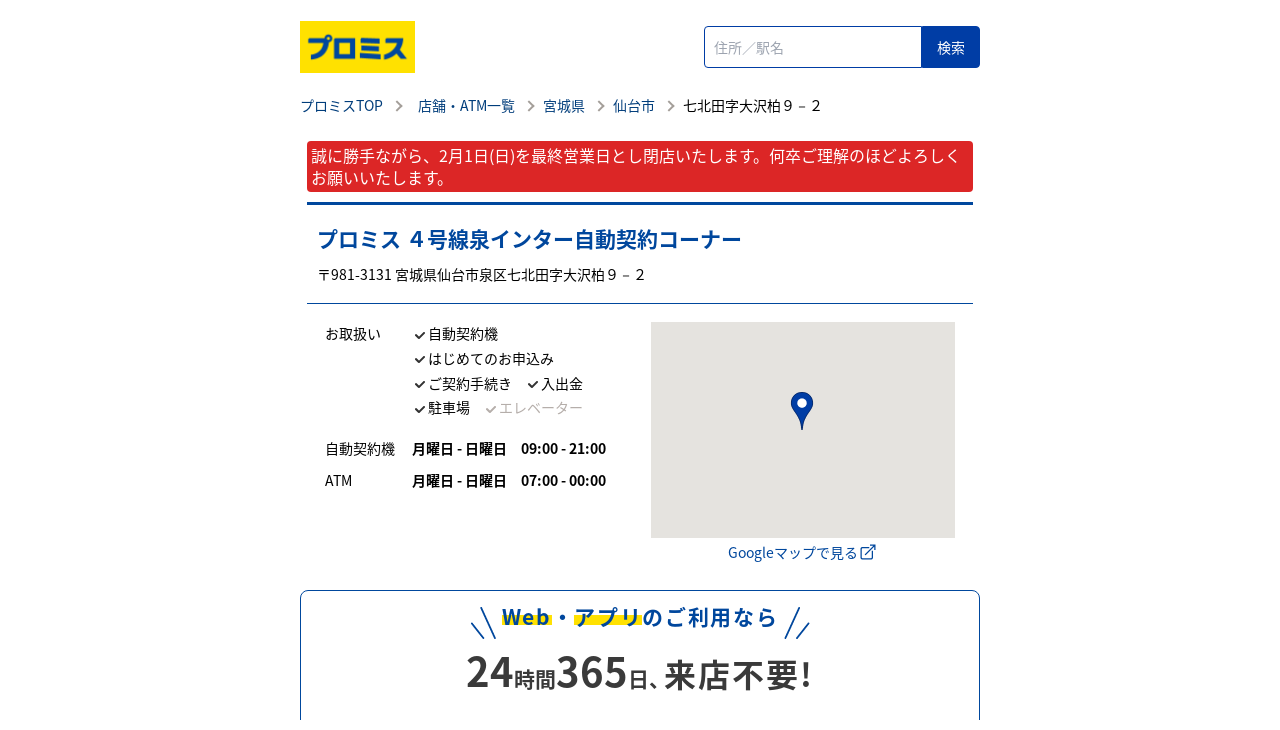

--- FILE ---
content_type: text/html; charset=utf-8
request_url: https://locations.promise.co.jp/8755?utm_source=goolemybusiness&utm_medium=google&utm_campaign=maps
body_size: 8581
content:
<!DOCTYPE html><html lang="ja"><head>
        <script>window.__INITIAL__DATA__ = {"document":{"__":{"entityPageSet":{"plugin":{}},"name":"index","streamId":"locations","templateType":"JS"},"_env":{},"_schema":{"@context":"https://schema.org","@type":"Thing","description":"いつもプロミスのカードローン・キャッシングサービスをご利用いただき、誠にありがとうございます。\nお客さまの現在地からの店舗への行き方については、Googleマップの「経路」をタップしていただけますと表示されます。\n全国400カ所を超えるプロミスの自動契約コーナーでは、はじめてのお申込、カード発行やご契約後の各種お手続など、\n既にご利用中のお客さまも便利にご利用いただけます。ご契約完了後、その場でお借入が可能です。プロミスATMなら手数料0円でお借入・ご返済いただけます。\n営業時間外でも、Web・アプリなら24時間お申込ＯＫ、最短3分で融資可能（※1）。原則24時間お振込によるお借入が可能です。\nまた、アプリローンなら、お申込からお借入までアプリで完結できるため「郵送物なし」、セブン銀行ATM・ローソン銀行ATMのスマホATMで「24時間いつでも」「カードレスで」お借入、ご返済が可能です。\nプロミスなら、はじめてご利用の方は30日間無利息（※2）でご利用いただけます。無利息期間の起算日は「初回借入の翌日」からなので、無駄なく無利息期間をご利用いただけます。\nさらに、プロミスアプリのご利用や毎月のご返済など、様々な方法で「Vポイント」が貯まります！\nキャッシング、カードローン、消費者金融のお申込は、三井住友銀行をはじめとしたＳＭＢＣグループのプロミスにおまかせください。\n※1 状況によりご希望に添えない場合がございます。 ※2 メールアドレス登録とWeb明細利用を選択いただいた方が対象です。","name":"プロミス ４号線泉インター自動契約コーナー","url":"locations.promise.co.jp/8755"},"_site":{"c_copyrightMessage":"Copyright SMBC Consumer Finance Co., Ltd. All rights reserved.","c_header":{"logo":{"height":106,"url":"https://a.mktgcdn.com/p/bNcR-duljllHOFSNvBCUZ7L9uHp9c3cpQ94TXj9XcdQ/234x106.png","width":234}},"c_nearbySectionAPIKey":"15cc9783163a2666728dbd15c03fd24e","c_searchExperienceAPIKey":"3aa08676bc7e22d4cbb6bbfe9311a61d","id":"site-entity","meta":{"entityType":{"id":"ce_site","uid":140244},"locale":"ja"},"name":"site","uid":1014244463},"_yext":{"contentDeliveryAPIDomain":"https://cdn.yextapis.com","managementAPIDomain":"https://api.yext.com","platformDomain":"https://www.yext.com"},"additionalHoursText":"平日ATM営業時間: 07:00 - 24:00\n土曜日ATM営業時間: 07:00 - 24:00\n日祝ATM営業時間: 07:00 - 24:00","address":{"city":"仙台市","countryCode":"JP","line1":"七北田字大沢柏９－２","localizedCountryName":"日本","localizedRegionName":"宮城県","postalCode":"981-3131","region":"宮城県","sublocality":"泉区"},"businessId":2020275,"c_pagesBrand":"PROMISE","c_services":"自動契約機,はじめてのお申込み,ご契約手続き,入出金,駐車場","c_営業時間ATM2":{"friday":{"openIntervals":[{"end":"00:00","start":"07:00"}]},"monday":{"openIntervals":[{"end":"00:00","start":"07:00"}]},"saturday":{"openIntervals":[{"end":"00:00","start":"07:00"}]},"sunday":{"openIntervals":[{"end":"00:00","start":"07:00"}]},"thursday":{"openIntervals":[{"end":"00:00","start":"07:00"}]},"tuesday":{"openIntervals":[{"end":"00:00","start":"07:00"}]},"wednesday":{"openIntervals":[{"end":"00:00","start":"07:00"}]}},"c_店舗MetaDescription":"プロミス ４号線泉インター自動契約コーナー | 公式サイト| 宮城県 仙台市 七北田字大沢柏９－２ - はじめての人は30日間利息 0円 - キャッシング, カードローン, 無人契約機","c_店舗MetaTitle":"プロミス ４号線泉インター自動契約コーナー | 公式サイト| 宮城県 仙台市 - キャッシング,カードローン,無人契約機,プロミス","c_店舗お知らせ":"誠に勝手ながら、2月1日(日)を最終営業日とし閉店いたします。何卒ご理解のほどよろしくお願いいたします。","closed":false,"description":"いつもプロミスのカードローン・キャッシングサービスをご利用いただき、誠にありがとうございます。\nお客さまの現在地からの店舗への行き方については、Googleマップの「経路」をタップしていただけますと表示されます。\n全国400カ所を超えるプロミスの自動契約コーナーでは、はじめてのお申込、カード発行やご契約後の各種お手続など、\n既にご利用中のお客さまも便利にご利用いただけます。ご契約完了後、その場でお借入が可能です。プロミスATMなら手数料0円でお借入・ご返済いただけます。\n営業時間外でも、Web・アプリなら24時間お申込ＯＫ、最短3分で融資可能（※1）。原則24時間お振込によるお借入が可能です。\nまた、アプリローンなら、お申込からお借入までアプリで完結できるため「郵送物なし」、セブン銀行ATM・ローソン銀行ATMのスマホATMで「24時間いつでも」「カードレスで」お借入、ご返済が可能です。\nプロミスなら、はじめてご利用の方は30日間無利息（※2）でご利用いただけます。無利息期間の起算日は「初回借入の翌日」からなので、無駄なく無利息期間をご利用いただけます。\nさらに、プロミスアプリのご利用や毎月のご返済など、様々な方法で「Vポイント」が貯まります！\nキャッシング、カードローン、消費者金融のお申込は、三井住友銀行をはじめとしたＳＭＢＣグループのプロミスにおまかせください。\n※1 状況によりご希望に添えない場合がございます。 ※2 メールアドレス登録とWeb明細利用を選択いただいた方が対象です。","dm_directoryParents":[{"name":"店舗・ATM一覧","slug":"index.html"},{"name":"宮城県","slug":"宮城県"},{"name":"仙台市","slug":"宮城県/仙台市"},{"name":"プロミス ４号線泉インター自動契約コーナー","slug":""}],"googlePlaceId":"ChIJ0x8q1XuBiV8RyT6XXEzznuc","hours":{"friday":{"openIntervals":[{"end":"21:00","start":"09:00"}]},"monday":{"openIntervals":[{"end":"21:00","start":"09:00"}]},"saturday":{"openIntervals":[{"end":"21:00","start":"09:00"}]},"sunday":{"openIntervals":[{"end":"21:00","start":"09:00"}]},"thursday":{"openIntervals":[{"end":"21:00","start":"09:00"}]},"tuesday":{"openIntervals":[{"end":"21:00","start":"09:00"}]},"wednesday":{"openIntervals":[{"end":"21:00","start":"09:00"}]}},"id":"8755","locale":"ja","logo":{"image":{"height":400,"url":"https://a.mktgcdn.com/p/3G8YRYCHEkq2RZY94CpnYDbBOaVDwsCMi3Y-C8jBkIM/400x400.png","width":400}},"mainPhone":"+81 120 240 365","meta":{"entityType":{"id":"location","uid":0},"locale":"ja"},"name":"プロミス ４号線泉インター自動契約コーナー","photoGallery":[{"image":{"height":400,"url":"https://a.mktgcdn.com/p/2aFgAd3_ZMxz-f78ummSKtPUNAGLTxpp6D4yhistBPk/400x400.png","width":400}}],"ref_listings":[{"listingUrl":"http://www.bing.com/maps?ss=ypid.YN5286x18308340142704924125&amp;amp;mkt=ja-JP","publisher":"BING"},{"listingUrl":"https://maps.google.com/maps?cid=16690044778378116809","publisher":"GOOGLEMYBUSINESS"}],"services":["フリーキャッシング","レディースキャッシング","貸金業法に基づくおまとめローン","自営者カードローン"],"siteDomain":"locations.promise.co.jp","siteId":84615,"siteInternalHostName":"locations.promise.co.jp","slug":"8755","uid":10300606,"yextDisplayCoordinate":{"latitude":38.34605607484879,"longitude":140.87797025520803}},"__meta":{"manifest":{"bundlePaths":{"city":"assets/server/city.f25d739c.js","index":"assets/server/index.cbe2ceb9.js","region":"assets/server/region.9eec6a11.js","robots":"assets/server/robots.8eb75ad3.js","root":"assets/server/root.a221a438.js","search":"assets/server/search.f5a6cfae.js"},"projectFilepaths":{"templatesRoot":"src/templates","distRoot":"dist","hydrationBundleOutputRoot":"dist/hydration_templates","serverBundleOutputRoot":"dist/assets/server"},"bundlerManifest":{"node_modules/@yext/pages/dist/vite-plugin/build/buildStart/rendering/renderer.js":{"file":"assets/renderer/templateRenderer.js","src":"node_modules/@yext/pages/dist/vite-plugin/build/buildStart/rendering/renderer.js","isEntry":true,"imports":["_yext-3d884cb9.js","_react-99349287.js"]},"src/assets/images/favicon.ico":{"file":"assets/static/favicon-e6fdc66b.ico","src":"src/assets/images/favicon.ico"},"src/assets/images/ogp.png":{"file":"assets/static/ogp-dc6f1845.png","src":"src/assets/images/ogp.png"},"src/assets/images/playstore.svg":{"file":"assets/static/playstore-f2f8181a.svg","src":"src/assets/images/playstore.svg"},"src/assets/images/appstore.svg":{"file":"assets/static/appstore-7a9de5f9.svg","src":"src/assets/images/appstore.svg"},"src/assets/images/question.svg":{"file":"assets/static/question-7b40d3fc.svg","src":"src/assets/images/question.svg"},"src/assets/images/answer.svg":{"file":"assets/static/answer-8507eb2f.svg","src":"src/assets/images/answer.svg"},"src/assets/images/question-open.svg":{"file":"assets/static/question-open-9af3a162.svg","src":"src/assets/images/question-open.svg"},"src/assets/images/free.png":{"file":"assets/static/free-a9cf2d72.png","src":"src/assets/images/free.png"},"src/assets/images/aboutAppAndInquiry/download_appstore.png":{"file":"assets/static/download_appstore-42b05280.png","src":"src/assets/images/aboutAppAndInquiry/download_appstore.png"},"src/assets/images/aboutAppAndInquiry/download_googleplay.png":{"file":"assets/static/download_googleplay-4de4fe91.png","src":"src/assets/images/aboutAppAndInquiry/download_googleplay.png"},"src/assets/images/aboutAppAndInquiry/Yext_banner_sp.jpg":{"file":"assets/static/Yext_banner_sp-755aa2f3.jpg","src":"src/assets/images/aboutAppAndInquiry/Yext_banner_sp.jpg"},"src/assets/images/aboutAppAndInquiry/Yext_banner_pc.jpg":{"file":"assets/static/Yext_banner_pc-03849010.jpg","src":"src/assets/images/aboutAppAndInquiry/Yext_banner_pc.jpg"},"src/assets/images/aboutAppAndInquiry/fukidashi_before.svg":{"file":"assets/static/fukidashi_before-6999431a.svg","src":"src/assets/images/aboutAppAndInquiry/fukidashi_before.svg"},"src/assets/images/aboutAppAndInquiry/popup_arrow.svg":{"file":"assets/static/popup_arrow-0b6852be.svg","src":"src/assets/images/aboutAppAndInquiry/popup_arrow.svg"},"src/assets/images/aboutAppAndInquiry/fukidashi_after.svg":{"file":"assets/static/fukidashi_after-676617fe.svg","src":"src/assets/images/aboutAppAndInquiry/fukidashi_after.svg"},"src/assets/images/aboutAppAndInquiry/icon-smartphone.png":{"file":"assets/static/icon-smartphone-239dd296.png","src":"src/assets/images/aboutAppAndInquiry/icon-smartphone.png"},"src/assets/images/aboutAppAndInquiry/icon-timefast.png":{"file":"assets/static/icon-timefast-c9bd0ce4.png","src":"src/assets/images/aboutAppAndInquiry/icon-timefast.png"},"src/assets/images/aboutAppAndInquiry/icon-unnecessary.png":{"file":"assets/static/icon-unnecessary-cbb23b30.png","src":"src/assets/images/aboutAppAndInquiry/icon-unnecessary.png"},"src/assets/images/aboutAppAndInquiry/icon-zeroyen.png":{"file":"assets/static/icon-zeroyen-a3f5f393.png","src":"src/assets/images/aboutAppAndInquiry/icon-zeroyen.png"},"src/assets/images/aboutAppAndInquiry/arrow_forward_ios.svg":{"file":"assets/static/arrow_forward_ios-d4c1bb9c.svg","src":"src/assets/images/aboutAppAndInquiry/arrow_forward_ios.svg"},"src/assets/fonts/NotoSansJP-Regular.woff":{"file":"assets/static/NotoSansJP-Regular-afc0d91d.woff","src":"src/assets/fonts/NotoSansJP-Regular.woff"},"src/assets/fonts/NotoSansJP-Bold.woff":{"file":"assets/static/NotoSansJP-Bold-ae76fa4e.woff","src":"src/assets/fonts/NotoSansJP-Bold.woff"},"src/templates/city.tsx":{"file":"assets/server/city.f25d739c.js","src":"src/templates/city.tsx","isEntry":true,"imports":["_main-13b803f5.js","_directory-7bb5c235.js","_yext-3d884cb9.js","_react-99349287.js","_yextSearch-7f3b4d25.js","_DirectoryCard-a090f061.js"]},"dist/hydration_templates/city.tsx":{"file":"assets/hydrate/city.00b7d6be.js","src":"dist/hydration_templates/city.tsx","isEntry":true,"imports":["_react-99349287.js","src/templates/city.tsx","_yext-3d884cb9.js","_main-13b803f5.js","_yextSearch-7f3b4d25.js","_directory-7bb5c235.js","_DirectoryCard-a090f061.js"]},"src/templates/index.tsx":{"file":"assets/server/index.cbe2ceb9.js","src":"src/templates/index.tsx","isEntry":true,"imports":["_main-13b803f5.js","_react-99349287.js","_yext-3d884cb9.js","_DirectoryCard-a090f061.js","_yextSearch-7f3b4d25.js"],"dynamicImports":["_yextSearch-7f3b4d25.js"],"assets":["assets/static/Yext_banner_pc-03849010.jpg","assets/static/Yext_banner_sp-755aa2f3.jpg","assets/static/download_appstore-42b05280.png","assets/static/download_googleplay-4de4fe91.png","assets/static/appstore-7a9de5f9.svg","assets/static/playstore-f2f8181a.svg","assets/static/question-7b40d3fc.svg","assets/static/question-open-9af3a162.svg","assets/static/answer-8507eb2f.svg","assets/static/free-a9cf2d72.png"]},"dist/hydration_templates/index.tsx":{"file":"assets/hydrate/index.2ef76614.js","src":"dist/hydration_templates/index.tsx","isEntry":true,"imports":["_react-99349287.js","src/templates/index.tsx","_yext-3d884cb9.js","_main-13b803f5.js","_yextSearch-7f3b4d25.js","_DirectoryCard-a090f061.js"]},"src/templates/region.tsx":{"file":"assets/server/region.9eec6a11.js","src":"src/templates/region.tsx","isEntry":true,"imports":["_main-13b803f5.js","_directory-7bb5c235.js","_yext-3d884cb9.js","_react-99349287.js","_yextSearch-7f3b4d25.js","_DirectoryCard-a090f061.js"]},"dist/hydration_templates/region.tsx":{"file":"assets/hydrate/region.57f43ee6.js","src":"dist/hydration_templates/region.tsx","isEntry":true,"imports":["_react-99349287.js","src/templates/region.tsx","_yext-3d884cb9.js","_main-13b803f5.js","_yextSearch-7f3b4d25.js","_directory-7bb5c235.js","_DirectoryCard-a090f061.js"]},"src/templates/robots.ts":{"file":"assets/server/robots.8eb75ad3.js","src":"src/templates/robots.ts","isEntry":true},"src/templates/root.tsx":{"file":"assets/server/root.a221a438.js","src":"src/templates/root.tsx","isEntry":true,"imports":["_main-13b803f5.js","_directory-7bb5c235.js","_yext-3d884cb9.js","_react-99349287.js","_yextSearch-7f3b4d25.js","_DirectoryCard-a090f061.js"]},"dist/hydration_templates/root.tsx":{"file":"assets/hydrate/root.7eefd46c.js","src":"dist/hydration_templates/root.tsx","isEntry":true,"imports":["_react-99349287.js","src/templates/root.tsx","_yext-3d884cb9.js","_main-13b803f5.js","_yextSearch-7f3b4d25.js","_directory-7bb5c235.js","_DirectoryCard-a090f061.js"]},"src/templates/search.tsx":{"file":"assets/server/search.f5a6cfae.js","src":"src/templates/search.tsx","isEntry":true,"imports":["_main-13b803f5.js","_react-99349287.js","_yextSearch-7f3b4d25.js","_yext-3d884cb9.js"],"css":["assets/static/search-978cf1b9.css"]},"dist/hydration_templates/search.tsx":{"file":"assets/hydrate/search.d50fc6f7.js","src":"dist/hydration_templates/search.tsx","isEntry":true,"imports":["_react-99349287.js","src/templates/search.tsx","_yext-3d884cb9.js","_main-13b803f5.js","_yextSearch-7f3b4d25.js"]},"_react-99349287.js":{"file":"assets/static/react-99349287.js"},"_yext-3d884cb9.js":{"file":"assets/static/yext-3d884cb9.js","imports":["_react-99349287.js"]},"_yextSearch-7f3b4d25.js":{"file":"assets/static/yextSearch-7f3b4d25.js","isDynamicEntry":true,"imports":["_yext-3d884cb9.js","_react-99349287.js"]},"_main-13b803f5.js":{"file":"assets/static/main-13b803f5.js","imports":["_yext-3d884cb9.js","_react-99349287.js","_yextSearch-7f3b4d25.js"],"css":["assets/static/main-e4383582.css"],"assets":["assets/static/favicon-e6fdc66b.ico","assets/static/ogp-dc6f1845.png","assets/static/fukidashi_before-6999431a.svg","assets/static/fukidashi_after-676617fe.svg","assets/static/popup_arrow-0b6852be.svg","assets/static/icon-smartphone-239dd296.png","assets/static/icon-timefast-c9bd0ce4.png","assets/static/icon-unnecessary-cbb23b30.png","assets/static/icon-zeroyen-a3f5f393.png","assets/static/arrow_forward_ios-d4c1bb9c.svg","assets/static/NotoSansJP-Regular-afc0d91d.woff","assets/static/NotoSansJP-Bold-ae76fa4e.woff"]},"_directory-7bb5c235.js":{"file":"assets/static/directory-7bb5c235.js","imports":["_main-13b803f5.js","_DirectoryCard-a090f061.js","_yext-3d884cb9.js","_react-99349287.js"]},"_DirectoryCard-a090f061.js":{"file":"assets/static/DirectoryCard-a090f061.js","imports":["_yext-3d884cb9.js","_react-99349287.js","_main-13b803f5.js"]},"src/templates/search.css":{"file":"assets/static/search-978cf1b9.css","src":"src/templates/search.css"},"main.css":{"file":"assets/static/main-e4383582.css","src":"main.css"}}}},"translations":{},"path":"8755","relativePrefixToRoot":""}</script>
        <link rel="stylesheet" href="assets/static/main-e4383582.css"/>
        <title>プロミス ４号線泉インター自動契約コーナー | 公式サイト| 宮城県 仙台市 - キャッシング,カードローン,無人契約機,プロミス</title>
    <meta charset="UTF-8"/>
    <meta name="viewport" content="width=device-width, initial-scale=1, maximum-scale=5"/>
    <meta name="description" content="プロミス ４号線泉インター自動契約コーナー | 公式サイト| 宮城県 仙台市 七北田字大沢柏９－２ - はじめての人は30日間利息 0円 - キャッシング, カードローン, 無人契約機"/>
<meta property="og:title" content="プロミス ４号線泉インター自動契約コーナー | 公式サイト| 宮城県 仙台市 - キャッシング,カードローン,無人契約機,プロミス"/>
<meta property="og:description" content="プロミス ４号線泉インター自動契約コーナー | 公式サイト| 宮城県 仙台市 七北田字大沢柏９－２ - はじめての人は30日間利息 0円 - キャッシング, カードローン, 無人契約機"/>
<meta property="og:url" content="https://locations.promise.co.jp/8755"/>
<link rel="canonical" href="https://locations.promise.co.jp/8755"/>
<link rel="shortcut icon" type="image/ico" href="/assets/static/favicon-e6fdc66b.ico"/>
<meta property="og:image" content="https://locations.promise.co.jp/assets/static/ogp-dc6f1845.png"/>
<meta http-equiv="X-UA-Compatible" content="IE=edge"/>
<link rel="dns-prefetch" href="//www.yext-pixel.com"/>
<link rel="dns-prefetch" href="//a.cdnmktg.com"/>
<link rel="dns-prefetch" href="//a.mktgcdn.com"/>
<link rel="dns-prefetch" href="//dynl.mktgcdn.com"/>
<link rel="dns-prefetch" href="//dynm.mktgcdn.com"/>
<link rel="dns-prefetch" href="//www.google-analytics.com"/>
<meta name="format-detection" content="telephone=no"/>
<meta property="og:type" content="website"/>
<meta property="twitter:card" content="summary"/>
<meta name="geo.position" content="38.34605607484879,140.87797025520803"/>
<meta name="geo.placename" content="仙台市,宮城県"/>
<meta name="geo.region" content="JP-宮城県"/>
    <script>window.yextAnalyticsEnabled=false;window.enableYextAnalytics=()=>{window.yextAnalyticsEnabled=true}</script>
<script type="application/ld+json">
  {"@graph":[{"@context":"https://schema.org","@type":"BankOrCreditUnion","name":"プロミス ４号線泉インター自動契約コーナー","address":{"@type":"PostalAddress","streetAddress":"七北田字大沢柏９－２","addressLocality":"仙台市","addressRegion":"宮城県","postalCode":"981-3131","addressCountry":"JP"},"openingHours":["Mo,Tu,We,Th,Fr,Sa,Su 09:00-21:00"],"image":["https://a.mktgcdn.com/p/2aFgAd3_ZMxz-f78ummSKtPUNAGLTxpp6D4yhistBPk/400x400.png"],"description":"いつもプロミスのカードローン・キャッシングサービスをご利用いただき、誠にありがとうございます。\nお客さまの現在地からの店舗への行き方については、Googleマップの「経路」をタップしていただけますと表示されます。\n全国400カ所を超えるプロミスの自動契約コーナーでは、はじめてのお申込、カード発行やご契約後の各種お手続など、\n既にご利用中のお客さまも便利にご利用いただけます。ご契約完了後、その場でお借入が可能です。プロミスATMなら手数料0円でお借入・ご返済いただけます。\n営業時間外でも、Web・アプリなら24時間お申込ＯＫ、最短3分で融資可能（※1）。原則24時間お振込によるお借入が可能です。\nまた、アプリローンなら、お申込からお借入までアプリで完結できるため「郵送物なし」、セブン銀行ATM・ローソン銀行ATMのスマホATMで「24時間いつでも」「カードレスで」お借入、ご返済が可能です。\nプロミスなら、はじめてご利用の方は30日間無利息（※2）でご利用いただけます。無利息期間の起算日は「初回借入の翌日」からなので、無駄なく無利息期間をご利用いただけます。\nさらに、プロミスアプリのご利用や毎月のご返済など、様々な方法で「Vポイント」が貯まります！\nキャッシング、カードローン、消費者金融のお申込は、三井住友銀行をはじめとしたＳＭＢＣグループのプロミスにおまかせください。\n※1 状況によりご希望に添えない場合がございます。 ※2 メールアドレス登録とWeb明細利用を選択いただいた方が対象です。","telephone":"+81 120 240 365","makesOffer":["フリーキャッシング","レディースキャッシング","貸金業法に基づくおまとめローン","自営者カードローン"],"geo":{"@type":"GeoCoordinates","latitude":38.34605607484879,"longitude":140.87797025520803}},null,{"@context":"http://www.schema.org","@type":"BreadcrumbList","itemListElement":[{"@type":"ListItem","name":"店舗・ATM一覧","position":1,"item":{"@type":"Thing","@id":"index.html"}},{"@type":"ListItem","name":"宮城県","position":2,"item":{"@type":"Thing","@id":"宮城県"}},{"@type":"ListItem","name":"仙台市","position":3,"item":{"@type":"Thing","@id":"宮城県/仙台市"}},{"@type":"ListItem","name":"プロミス ４号線泉インター自動契約コーナー","position":4,"item":{"@type":"Thing","@id":""}}]}]}
  </script>
    <!-- Google Tag Manager -->
    <script>(function(w,d,s,l,i){w[l]=w[l]||[];w[l].push({'gtm.start':
    new Date().getTime(),event:'gtm.js'});var f=d.getElementsByTagName(s)[0],
    j=d.createElement(s),dl=l!='dataLayer'?'&l='+l:'';j.async=true;j.src=
    'https://www.googletagmanager.com/gtm.js?id='+i+dl;f.parentNode.insertBefore(j,f);
    })(window,document,'script','dataLayer','GTM-NVGKTC');</script>
    <!-- End Google Tag Manager -->
    <script>var IS_PRODUCTION = true;var PRODUCTION_DOMAINS = JSON.parse("{\"primary\":\"locations.promise.co.jp\",\"aliases\":[]}");</script></head>
    <body>
        <div id="reactele"><header class="Header relative"><div class="Header-fixed fixed w-full bg-white"><div class="Header-fixedContent container sm:py-6 flex justify-between items-center"><a class="Link Header-logoLink" href="https://cyber.promise.co.jp/" rel="noopener" style="unicode-bidi:bidi-override;direction:ltr" target="_blank"><div class="mr-2"><img style="object-fit:cover;object-position:center;width:100%;aspect-ratio:234 / 106" src="https://dynl.mktgcdn.com/p/bNcR-duljllHOFSNvBCUZ7L9uHp9c3cpQ94TXj9XcdQ/500x500" class="Header-image" srcset="https://dynl.mktgcdn.com/p/bNcR-duljllHOFSNvBCUZ7L9uHp9c3cpQ94TXj9XcdQ/100x45 100w, https://dynl.mktgcdn.com/p/bNcR-duljllHOFSNvBCUZ7L9uHp9c3cpQ94TXj9XcdQ/320x145 320w, https://dynl.mktgcdn.com/p/bNcR-duljllHOFSNvBCUZ7L9uHp9c3cpQ94TXj9XcdQ/640x290 640w, https://dynl.mktgcdn.com/p/bNcR-duljllHOFSNvBCUZ7L9uHp9c3cpQ94TXj9XcdQ/960x435 960w, https://dynl.mktgcdn.com/p/bNcR-duljllHOFSNvBCUZ7L9uHp9c3cpQ94TXj9XcdQ/1280x580 1280w, https://dynl.mktgcdn.com/p/bNcR-duljllHOFSNvBCUZ7L9uHp9c3cpQ94TXj9XcdQ/1920x870 1920w" sizes="(max-width: 640px) 100px, (max-width: 768px) 320px, (max-width: 1024px) 640px, (max-width: 1280px) 960px, (max-width: 1536px) 1280px, 1920px" loading="lazy" alt=""/></div></a><div class="hidden md:flex items-center"><ul class="flex"></ul></div><div class="Header-inputFrame"><form method="GET" action="/search" class="flex w-full"><input type="text" name="q" class="bg-white outline-none rounded-md border border-gray-300 focus:border-primary text-neutral-dark placeholder:text-neutral p-4 text-base h-auto Header-input" placeholder="住所／駅名" autocomplete="off" aria-activedescendant="" aria-describedby="1"/><button class="Header-button"></button></form></div></div></div><div class="hidden absolute top-full left-0 right-0 h-screen bg-white"><div class="container"><ul class="flex flex-col"></ul></div></div></header><nav class="Breadcrumbs container" aria-label="Breadcrumb"><ol class="flex flex-wrap"><li><a class="Link Link--breadcrumbs Link--underlineInverse" href="https://cyber.promise.co.jp/Pcmain" target="_blank"><span>プロミスTOP</span></a><span class="ml-2 mr-4 separator"></span></li><li><a class="Link Link--breadcrumbs Link--underlineInverse" href="index.html" style="unicode-bidi:bidi-override;direction:ltr"><span>店舗・ATM一覧</span></a><span class="mx-2 separator"></span></li><li><a class="Link Link--breadcrumbs Link--underlineInverse" href="宮城県" style="unicode-bidi:bidi-override;direction:ltr"><span>宮城県</span></a><span class="mx-2 separator"></span></li><li><a class="Link Link--breadcrumbs Link--underlineInverse" href="宮城県/仙台市" style="unicode-bidi:bidi-override;direction:ltr"><span>仙台市</span></a><span class="mx-2 separator"></span></li><li><span>七北田字大沢柏９－２</span></li></ol></nav><div class="Hero"><div class="container mt-2 sm:mt-7 sm:px-2"><div class=""><div class="mb-3 p-1 rounded-4 text-base2 bg-red-600 text-white">誠に勝手ながら、2月1日(日)を最終営業日とし閉店いたします。何卒ご理解のほどよろしくお願いいたします。</div></div><div class="LocatorLabel Promise"><h1 class="NAP-name Heading Heading--sub">プロミス ４号線泉インター自動契約コーナー</h1><div class="Heading Heading--lead Address">〒<!-- -->981-3131<!-- --> <!-- -->宮城県<!-- -->仙台市<!-- -->泉区<!-- -->七北田字大沢柏９－２<!-- --> </div></div><div class="MapTimeBlock"><div class="flex flex-col sm:flex-row"><div class="w-full sm:w-1/2 sm:mr-6"><div class="NAP-services mb-4-16"><div>お取扱い</div><div><ul><li class="serviceList active"><span><svg width="10" height="7" viewBox="0 0 10 7" fill="none" xmlns="http://www.w3.org/2000/svg" class="Checkmark"><path d="M1 3.14286L3.90909 6L9 1" stroke="#333333" stroke-width="2" stroke-linecap="round" stroke-linejoin="round"></path></svg></span>自動契約機</li><li class="serviceList active"><span><svg width="10" height="7" viewBox="0 0 10 7" fill="none" xmlns="http://www.w3.org/2000/svg" class="Checkmark"><path d="M1 3.14286L3.90909 6L9 1" stroke="#333333" stroke-width="2" stroke-linecap="round" stroke-linejoin="round"></path></svg></span>はじめてのお申込み</li><li class="serviceList active"><span><svg width="10" height="7" viewBox="0 0 10 7" fill="none" xmlns="http://www.w3.org/2000/svg" class="Checkmark"><path d="M1 3.14286L3.90909 6L9 1" stroke="#333333" stroke-width="2" stroke-linecap="round" stroke-linejoin="round"></path></svg></span>ご契約手続き</li><li class="serviceList active"><span><svg width="10" height="7" viewBox="0 0 10 7" fill="none" xmlns="http://www.w3.org/2000/svg" class="Checkmark"><path d="M1 3.14286L3.90909 6L9 1" stroke="#333333" stroke-width="2" stroke-linecap="round" stroke-linejoin="round"></path></svg></span>入出金</li><li class="serviceList active"><span><svg width="10" height="7" viewBox="0 0 10 7" fill="none" xmlns="http://www.w3.org/2000/svg" class="Checkmark"><path d="M1 3.14286L3.90909 6L9 1" stroke="#333333" stroke-width="2" stroke-linecap="round" stroke-linejoin="round"></path></svg></span>駐車場</li><li class="serviceList passive"><span><svg width="10" height="7" viewBox="0 0 10 7" fill="none" xmlns="http://www.w3.org/2000/svg" class="Checkmark"><path d="M1 3.14286L3.90909 6L9 1" stroke="#B5AEAA" stroke-width="2" stroke-linecap="round" stroke-linejoin="round"></path></svg></span>エレベーター</li></ul></div></div><div class="NAP-hours mb-4-16"><div>自動契約機</div><div>ATM</div></div></div><div class="w-full sm:w-1/2 NAP-mapWrapper"><div><div></div></div><div class="MapLink"><a href="https://maps.google.com/maps?cid=16690044778378116809" target="_blank" rel="noreferrer" class="Link Link--primary Link--underlineInverse">Googleマップで見る<svg fill="#00479D" width="20px" height="20px" viewBox="0 0 64 64" version="1.1" xmlns="http://www.w3.org/2000/svg"><g id="external-link"><path d="M36.026,20.058l-21.092,0c-1.65,0 -2.989,1.339 -2.989,2.989l0,25.964c0,1.65 1.339,2.989 2.989,2.989l26.024,0c1.65,0 2.989,-1.339 2.989,-2.989l0,-20.953l3.999,0l0,21.948c0,3.308 -2.686,5.994 -5.995,5.995l-28.01,0c-3.309,0 -5.995,-2.687 -5.995,-5.995l0,-27.954c0,-3.309 2.686,-5.995 5.995,-5.995l22.085,0l0,4.001Z"></path><path d="M55.925,25.32l-4.005,0l0,-10.481l-27.894,27.893l-2.832,-2.832l27.895,-27.895l-10.484,0l0,-4.005l17.318,0l0.002,0.001l0,17.319Z"></path></g></svg></a></div></div></div></div></div><div class="container"><div class="About-appBlock"><h2 class="About-appBlock-title text-center w-full Heading--sub -typeB font-bold"><span class="About-appBlock-title_before text-new-blue"><span class="_mark">Web</span>・<span class="_mark">アプリ</span>のご利用なら</span><span class="_large1">24</span>時間<span class="_large1">365</span>日、<span class="_large2">来店不要!</span></h2><div class="About-appBlock-buttons"><div class="m-auto"><p class="About-appBlock-popup">Webから</p><p><a class="Link Link block Button--primary2 -typeB -y" href="https://cyber.promise.co.jp/index.asp?t=100000000&amp;k=3350000331" rel="noreferrer" style="unicode-bidi:bidi-override;direction:ltr" target="_blank"><span class="text-base2">はじめてのお申込</span></a></p><p class="mt-6"><a class="Link Link block Button--primary2 -typeB" href="https://cyber.promise.co.jp/Pcmain/CPA00Control?_SeqNo=2021~01~11~15~02~19.707~WebContainer_:_359~APA00Control~NoPageID~NoActionID~UUUUUUUUU8aa12192-aa30-4907-ac74-f02e4564089e" rel="noreferrer" style="unicode-bidi:bidi-override;direction:ltr" target="_blank"><span class="text-base2">会員ログイン</span></a></p></div><div class="m-auto"><p class="About-appBlock-popup">アプリから</p><div class="_gap-30 flex justify-between"><p><a href="https://apps.apple.com/jp/app/app-store/id578464265" rel="noreferrer" target="_blank"><img class="About-appIcon -typeB" src="/assets/static/download_appstore-42b05280.png" alt="App Storeからダウンロード"/></a></p><p><a href="https://play.google.com/store/apps/details?id=jp.co.promise.spap.android" rel="noreferrer" target="_blank"><img class="About-appIcon -typeB" src="/assets/static/download_googleplay-4de4fe91.png" alt="Google Playで手に入れよう"/></a></p></div><p class="Link Link--primary -typeB Link--underline mt-8"><a href="https://cyber.promise.co.jp/APD03X/APD03X01" target="_blank" rel="noreferrer">アプリローンの4つのメリット</a></p></div></div><div class="About-appBlock-cv"><p class="About-appBlock-popup">まずは</p><a class="Link Link block Button--primary2 -typeB m-auto" href="https://cyber.promise.co.jp/BPB01X/BPB01X02" rel="noreferrer" style="unicode-bidi:bidi-override;direction:ltr" target="_blank"><span class="text-base2">お借入診断</span></a></div><h2 class="About-appMerit Heading--sub -typeC font-bold text-center">Web・アプリのメリット</h2><div class="About-appMerit-list grid"><div class="About-appMerit-card"><p class="About-appMerit-title font-bold text-center">最短<span class="_large">3分で<br/>融資可能</span></p><p class="About-appMerit-text">お申込完了から最短3分でお借入が可能です！</p><p class="About-appMerit-note">お申込時間や審査によりご希望に添えない場合がございます。</p></div><div class="About-appMerit-card"><p class="About-appMerit-title font-bold text-center"><span class="_large">Web・アプリで完結</span><br/>郵送物なし、完全カードレス</p><p class="About-appMerit-text">「金融機関口座でかんたん本人確認」または「アプリでかんたん本人確認」を選べば、本人確認書類の郵送なしでご契約可能！</p></div><div class="About-appMerit-card"><p class="About-appMerit-title font-bold text-center">はじめての方は<br/><span class="_large">30日間無利息</span></p><p class="About-appMerit-text">プロミスの無利息期間の起算日は「初回借入の翌日」から。「契約日」からではないので、無駄なく利息0円期間をご利用いただけます！</p></div></div></div><div class="About-contactBlock sm:flex items-center justify-center"><h2 class="About-contactBlock-title Heading--sub -typeB -lh_lg font-bold">お問合せ</h2><div class="About-contactBlock-content"><p class="text-center mb-2">こちらからお問合せいただけます。</p><a class="Link Link block Button--primary2 -typeB" href="https://cyber.promise.co.jp/APC02X/APC02X18" rel="noreferrer" style="unicode-bidi:bidi-override;direction:ltr" target="_blank"><span class="text-base2">お客さまサポート</span></a></div></div><div class="About-bnrBlock"><a href="https://cyber.promise.co.jp/contents/html/LP_VPPGM202407_html01_index.html" target="_blank" rel="noreferrer"><picture><source media="(min-width: 640px)" srcset="/assets/static/Yext_banner_pc-03849010.jpg"/><img src="/assets/static/Yext_banner_sp-755aa2f3.jpg" alt="当社ホームページもしくはプロミスアプリからはじめてのご契約で最大3,000円相当のVポイントプレゼント　※状況によりご希望に沿えない場合がございます　※ポイントプレゼントには条件がございます"/></picture></a></div></div></div><div></div><div></div><div></div><div></div><div></div><footer class="Footer pt-8 sm:pb-7 pb-4"><div class="container"><div class="text-sm text-center"><p class="mb-4">ＳＭＢＣコンシューマーファイナンス株式会社<br/>電話：03-6887-1515（代表）<br/>登録番号：関東財務局長（14）第00615号<br/>日本貸金業協会会員 第000001号</p>Copyright SMBC Consumer Finance Co., Ltd. All rights reserved.</div></div></footer></div><script type="module" src="assets/hydrate/index.2ef76614.js" defer=""></script>
    
    </body></html>

--- FILE ---
content_type: text/css; charset=utf-8
request_url: https://locations.promise.co.jp/assets/static/main-e4383582.css
body_size: 12643
content:
html{font-size:87.5%}a{transition:color .25s}.mt-4-16{margin-top:1.1429rem}.mb-4-16{margin-bottom:1.1429rem}.mt-5{margin-top:1.25rem}.mt-7{margin-top:1.75rem}.mb-5{margin-bottom:1.25rem}.mb-7{margin-bottom:1.75rem}.mb-9{margin-bottom:2.25rem}.mb-10{margin-bottom:2.5rem}.mb-11{margin-bottom:2.75rem}.p-4-15{padding:1.0715rem}.pt-4-16{padding-top:1.1429rem}.pt-5{padding-top:1.25rem}.pt-7{padding-top:1.75rem}.pt-9{padding-top:2.25rem}.pt-10{padding-top:2.5rem}.pt-11{padding-top:2.75rem}.pt-12{padding-top:3rem}.pb-0{padding-bottom:0}.pb-4-16{padding-bottom:1.1429rem}.pb-5{padding-bottom:1.25rem}.pb-6{padding-bottom:1.5rem}.pb-7{padding-bottom:1.75rem}.pb-9{padding-bottom:2.25rem}.pb-10{padding-bottom:2.5rem}.pb-11{padding-bottom:2.75rem}.rounded-4{border-radius:.2858rem}.flex-col-reverse{flex-direction:column-reverse}.flex-col{flex-direction:column}.Header-fixed{top:0;z-index:9999}.Header-input{width:158px;padding:9px!important;border-radius:4px 0 0 4px!important;border:1px solid #003da5!important}.Header-button{padding:9px 14px;border-radius:0 4px 4px 0;border:1px solid #003da5;background-color:#003da5;color:#fff;transition:opacity .2s}.Header-button:hover{opacity:.8}.Header-button:before{content:"\691c\7d22"}.Header-button>svg{display:none}.Header-input-wrap{width:158px}.Breadcrumbs .separator{position:relative;display:inline-block;width:1em;height:1em}.Breadcrumbs .separator:before{content:"";display:block;position:absolute;right:0;top:50%;width:8px;height:8px;margin-top:2px;margin-right:3px;border-right:2px solid #a49f9a;border-bottom:2px solid #a49f9a;transform:translateY(-50%) rotate(-45deg)}.Directory-listTeasers>li+li{margin-top:15px}.Directory-listLinks>a>span{transition:color .25s}.NAP-name{background-color:#f4f4f4;border:.0625rem solid #e5e5e5;border-radius:.25rem;padding:.9286rem 1rem;line-height:1.5!important}.NAP-hours{display:grid;grid-gap:.7143rem;grid-template-columns:5.5rem 15.2137rem;width:21.4286rem}.Hero .NAP-name{background-color:#fff;border:none;border-radius:none;padding:1.285rem .714rem .714rem;font-size:1.5rem;line-height:1.5!important}.Hero .LocatorLabel.SMBC .NAP-name{color:#004831}.Hero .LocatorLabel.Promise .NAP-name{color:#00479d}.Hero .Address{background-color:#fff;border:none;border-radius:none;padding:0 .714rem 1.285rem;font-size:1rem;font-weight:400;line-height:1.5!important}.Hero .LocatorLabel.SMBC{border-top:3px solid #004831;border-bottom:1px solid #004831}.Hero .LocatorLabel.Promise{border-top:3px solid #00479d;border-bottom:1px solid #00479d}.Hero .AnntationBlock{font-size:.857rem;padding:1rem .714rem;background-color:#f4f4f4}.Hero .AnnotationList{color:#004831;text-indent:-1.4em;display:inline-block;padding-left:1.4em;margin-bottom:.2rem}.Hero .AnnotationList:before{content:"\203b";margin-right:.2em}.Hero .MapTimeBlock{padding:1.285rem 1.285rem 0}.Hero .MapTimeBlock.closed{padding:0}.Hero .Checkmark{display:inline-block;margin:0 .2em}.Hero .serviceList{display:inline-block;margin-right:1em;margin-bottom:.2em}.Hero .serviceList.passive{color:#333;color:#b5aeaa}.Hero .NAP-services{display:grid;grid-gap:.7143rem;width:21.4286rem;grid-template-columns:5.5rem 15.2137rem}.Hero .MapLink{margin-top:.2rem;text-align:center}.Hero .MapLink a{color:#00479d}.Hero .MapLink svg{display:inline-block;margin-bottom:3px}.Introduce-item{position:relative}.Introduce-item:after{content:"";display:block;position:absolute;right:1px;bottom:1px;width:0;height:0;border-style:solid;border-width:0 0 16px 16px;border-color:transparent transparent #cce0f6 transparent}.Introduce-itemImageWrapper{padding-top:13px;padding-right:8px}.Introduce-itemImage{width:56px;max-width:inherit}.Introduce-itemTitle{padding-top:13px}.Introduce-cta img{max-width:14.2858rem}.FAQ-title{font-size:1.2858rem}.FAQ-questionWrapper{border:1px solid #e5e5e5!important;border-radius:.25rem;overflow:hidden;white-space:pre-wrap}.FAQ-questionWrapper button{padding:5px;transition:all .25s}.FAQ-questionWrapper .-close+button{background-color:#fff}.FAQ-questionWrapper .-open+button{background-color:#4882be;color:#fff}.FAQ-questionWrapper+.FAQ-questionWrapper{margin-top:10px}.FAQ-toggleIcon{position:relative;width:31px;height:31px;border-radius:3px;background-color:#4882be}.FAQ-toggleIcon:before,.FAQ-toggleIcon:after{content:"";display:block;position:absolute;width:17px;height:1px;background-color:#fff}.FAQ-toggleIcon:before{top:50%;left:50%;transform:translate(-50%)}.-close+button .FAQ-toggleIcon:after{top:50%;left:50%;background-color:#fff;transform:translate(-50%) rotate(90deg)}.-open+button .FAQ-toggleIcon{background-color:#fff}.-open+button .FAQ-toggleIcon:after{content:none}.-open+button .FAQ-toggleIcon:before{background-color:#4882be}.FAQ-answerWrapper{padding:10px 6px}.FAQ-questionIcon,.icon-answer{display:inline-block;width:19px;height:19px}.FAQ-answer{width:calc(100% - 30px)}.Button--primary2{position:relative;padding:10px 15px;border-radius:100px;font-weight:700;text-align:center;opacity:1;transition:opacity .25s}.Button--primary2.-y{background-color:#fbe14c}.Button--primary2:after{content:"";display:block;position:absolute;top:50%;right:15px;width:12px;height:12px;border-right:2px solid #003da5;border-bottom:2px solid #003da5;transform:translateY(-50%) rotate(-45deg)}.Button--primary2:hover{opacity:.6}.Button--primary2+.Button--primary2{margin-top:16px}.About-appButton{width:50%;padding:0 20px}.Locator-resultsSummary{border-bottom:1px solid #999;background-color:#fff}.Locator-searchBar{border:none}.Locator-searchBar div{border-radius:0}.Locator-searchBar>div>div{margin-bottom:0}.Locator-searchBar>div>div>div{border:1px solid #003d7b}.Locator-searchBar>div>div>div>div>div:first-child{display:none}.Locator-searchBar input{padding:9px 16px 11px;border:none;border-radius:0;font-size:1rem}.Locator-buttons .Locator-button{height:100%;padding:0 16px;background-color:#fff;color:#003d7b}.Locator-header{position:sticky;background-color:#e5e5e5;z-index:9}.LocatorFilters-titleRow{display:flex;width:100%;padding:1.0715rem;border-bottom:1px solid #999;color:#12131e;font-size:1.7143rem;font-weight:700;line-height:1.3334}.LocatorFilters-content{flex-grow:1;padding:0 1.0715rem 1.0715rem}.LocatorFilters-content div{font-size:16px!important}.LocatorFilters-content>div>div>div:first-child{margin-bottom:1.7143rem}.LocatorFilters-content>div>div>div:nth-child(2)>div{margin-top:0!important}.LocatorFilters-content input{margin-bottom:1.7143rem}.LocatorFilters-content label{margin-bottom:1.7143rem;font-size:14px!important;line-height:1.57}.LocatorFilters-content .mb-4.text-neutral-dark.text-sm.font-medium.text-left,.LocatorFilters-content .w-full.h-px.bg-gray-200.my-4{display:none}.LocatorFilters-content .LocatorFilters-sectionLabel{margin-bottom:1.7143rem}.LocatorFilters-buttons{display:flex;padding:.7143rem 1.0715rem;border-top:1px solid #999}.LocatorFilters-button{display:inline-block;width:12.7143rem;max-height:3.1429rem;padding:.7143rem 1.0715rem;-webkit-appearance:none;-moz-appearance:none;appearance:none;border-radius:7.1429rem;font-family:Noto;font-size:1rem;font-weight:700;text-align:center;text-decoration:none;white-space:nowrap;cursor:pointer;opacity:1;transition:all .25s}.LocatorFilters-button:hover{opacity:.8}.LocatorFilters-button.-reset{border:1px solid #003d7b;background-color:#fff;color:#003d7b}.LocatorFilters-button.-reset:hover{opacity:.6}.LocatorFilters-button.-set{border:1px solid #003da5;background:linear-gradient(180deg,#fbe14c,#fbe14c);color:#003da5}.LocatorFilters-button.-set:disabled{opacity:.5}.LocatorFilters-button+.LocatorFilters-button{margin-left:.7143rem}.ResultList-item{border-bottom:1px solid #999;background-color:#fff}.ResultList-item:before{content:none}.search-button{position:absolute;right:0;width:46px;height:100%;display:flex;align-items:center;justify-content:center}.Footer.search{display:none}.Locator-content:has(.LocatorFilters-button)+.Locator-map .Locator-map-container{filter:blur(.5715rem)}.ResultList-item:has(.Link--smbc):before{color:#004831}@media (max-width: 639px){.border-t{border-color:#d3d3d3}.Header{padding-top:4.5715rem}.Header-fixedContent.container{padding-top:.7143rem}.Header-inputFrame{width:63%}.Header-inputFrame .Header-input{width:72%}.Header-inputFrame button{width:28%}.Header-image{width:7.0715rem!important;height:auto}.Header-banner{margin-top:4px}.Directory-content{padding:42px 0 11px}.Directory-listLinks{margin-bottom:1.3572rem}.Locator-header{top:-37px}.Locator-buttons{margin-top:3px}.Locator-buttons .Locator-button{width:50%;padding:11px 16px}.Locator-buttons .Locator-button:first-child{margin-right:3px}.Locator-buttons .Locator-button .icon{display:inline-block;float:left}.LocatorFilters-titleRow{margin-bottom:1.1429rem}.LocatorFilters-buttons{justify-content:center}.Hero .MapTimeBlock{padding:1.2143rem 0 0}}@media (min-width: 640px){.sm\:justify-center{justify-content:center}.sm\:mt-4-16{margin-top:1.1429rem}.sm\:mb-4-16{margin-bottom:1.1429rem}.sm\:mt-7{margin-top:1.75rem}.sm\:mb-7{margin-bottom:1.75rem}.sm\:mb-9{margin-bottom:2.25rem}.sm\:mb-10{margin-bottom:2.5rem}.sm\:mb-11{margin-bottom:2.75rem}.sm\:mb-12{margin-bottom:3rem}.sm\:p-4-15{padding:1.0715rem}.sm\:pt-0{padding-top:0}.sm\:pt-4-16{padding-top:1.1429rem}.sm\:px-2{padding-left:.5rem;padding-right:.5rem}.sm\:pt-5{padding-top:1.25rem}.sm\:pt-6{padding-top:1.5rem}.sm\:pt-7{padding-top:1.75rem}.sm\:pt-8{padding-top:2rem}.sm\:pt-9{padding-top:2.25rem}.sm\:pt-10{padding-top:2.5rem}.sm\:pt-11{padding-top:2.75rem}.sm\:pt-12{padding-top:3rem}.sm\:pb-0{padding-bottom:0}.sm\:pb-4-16{padding-bottom:1.1429rem}.sm\:pb-5{padding-bottom:1.25rem}.sm\:pb-6{padding-bottom:1.5rem}.sm\:pb-7{padding-bottom:1.75rem}.sm\:pb-8{padding-bottom:2rem}.sm\:pb-9{padding-bottom:2.25rem}.sm\:pb-10{padding-bottom:2.5rem}.sm\:pb-11{padding-bottom:2.75rem}.sm\:pb-12{padding-bottom:3rem}.border-t{border-color:#999}a[href*=tel]{cursor:default}.Header{padding-top:94px}.Header-image{width:115px!important;height:auto}.Header-input,.Header-input-wrap{width:218px}.Header.search .container{width:100%;padding-left:1rem}.Directory-content{padding:30px 0}.Directory-listTeasers>li+li{margin-top:7px}.Directory-listLinks>a:hover>span{text-decoration:none}.FAQ-questionWrapper button{padding:15px}.FAQ-title{font-size:1.4286rem}.FAQ-answerWrapper{padding:10px 15px}.FAQ-questionIcon,.icon-answer{width:29px;height:29px}.FAQ-answer{width:calc(100% - 40px)}.Button--primary2{width:214px}.Button--primary2+.Button--primary2{margin-top:0;margin-left:16px}.Locator-resultsSummary{border:none;background-color:#f4f4f4}.ResultList{padding:16px}.ResultList-item{border:1px solid #fff}.ResultList-item+.ResultList-item{margin-top:10px}.ResultList-item:before{content:counter(resultCount,decimal);border-radius:inherit;background-color:transparent;color:#003da5;font-weight:700;font-size:20px;line-height:28px}.Locator-header{top:0}.Locator-searchBar{flex-grow:1}.Locator-buttons .Locator-button:first-child{margin:0 3px}.Locator-map-container{overflow:hidden;display:block;height:calc(100vh - 5.9375rem);min-width:34%;position:fixed;width:calc(100vw - 67rem)}.LocatorFilters-titleRow{margin-top:1.2143rem;margin-bottom:2.2143rem}.LocatorFilters-buttons{justify-content:flex-end}}@media (max-width: 1023px){.Locator-map{display:none}.Locator-content{flex-basis:100%;max-width:inherit}}:root{--color-black01: #333;--color-brand-blue: #00479d;--color-brand-yellow: #ffe100;--color-link-blue: #0a73dd;--color-card-bg: #f6f5f3;--color-card-border: #bfbfbf;--color-box-shadow: #bbb}.About-appBlock{margin-top:1.785rem;padding:1.0714rem;border:var(--color-brand-blue) 1px solid;border-radius:8px}.About-appBlock-title{margin-bottom:11px;color:#3a3a3a}.About-appBlock-title_before{position:relative;display:flex;justify-content:center;align-items:end;height:34px;width:-moz-fit-content;width:fit-content;margin:0 auto 11px;letter-spacing:.08em}.About-appBlock-title_before:before{content:"";display:block;position:absolute;bottom:0;left:-32px;width:26px;height:34px;background:center / contain no-repeat url(/assets/static/fukidashi_before-6999431a.svg)}.About-appBlock-title_before:after{content:"";display:block;position:absolute;bottom:0;right:-32px;width:26px;height:34px;background:center / contain no-repeat url(/assets/static/fukidashi_after-676617fe.svg)}.About-appBlock-title ._large1{font-size:35px;line-height:1;letter-spacing:0}.About-appBlock-title ._large2{font-size:30px;line-height:1;letter-spacing:0;margin-left:-.2em}.About-appBlock-title ._mark{position:relative}.About-appBlock-title ._mark:after{content:"";position:absolute;width:100%;height:10px;left:50%;bottom:2px;transform:translate(-50%);z-index:-1;background-color:var(--color-brand-yellow)}.About-appBlock-buttons{display:flex;flex-direction:column;justify-content:center;align-items:start;gap:40px}.About-appBlock-buttons ._gap-30{gap:1.142rem}.About-appBlock-popup{width:8.571rem;padding-bottom:1rem;text-align:center;font-size:1.428rem;font-weight:700;color:#00479d;margin:1.142rem auto;background:center bottom no-repeat url(/assets/static/popup_arrow-0b6852be.svg)}@media (min-width: 640px){.About-appBlock-buttons{flex-direction:row}.About-appBlock-title ._large1{font-size:40px;line-height:1;letter-spacing:0}.About-appBlock-title ._large2{font-size:32px;line-height:1;letter-spacing:.06em}.About-appBlock-popup{margin:2.785rem auto 1.1428rem;font-size:1.142rem}}.About-appBlock-cv{margin-top:35px}.About-appIcon.-typeB{max-height:50px}.About-appMerit{display:flex;gap:10px;align-items:center;width:-moz-fit-content;width:fit-content;height:55px;position:relative;margin:50px auto 0}.About-appMerit:before{content:"";display:block;width:41px;height:55px;background:center / contain no-repeat url(/assets/static/icon-smartphone-239dd296.png)}.About-appMerit-list{place-items:center;gap:10px;margin-top:15px}@media (min-width: 640px){.About-appMerit-list{place-items:unset;grid-template-columns:repeat(3,1fr)}}.About-appMerit-card{display:flex;flex-direction:column;align-items:center;gap:16px;width:100%;max-width:330px;padding:10px 11px;background-color:var(--color-card-bg);border:solid .5px var(--color-card-border);border-radius:8px;box-shadow:inset 0 1px 4px #0003}.About-appMerit-title{line-height:1.2;font-size:14px}.About-appMerit-title ._large{font-size:16px;color:var(--color-brand-blue)}.About-appMerit-text,.About-appMerit-note{max-width:260px;font-size:12px;line-height:1.3}.About-appMerit-note{position:relative;margin-top:10px;padding-left:12px;color:var(--color-black01);line-height:1.33}.About-appMerit-note:before{content:"\203b";display:block;position:absolute;top:0;left:0}.About-appMerit-card .About-appMerit-title:before{content:"";display:block;margin:0 auto 16px}.About-appMerit-card:nth-child(1) .About-appMerit-title:before{width:77px;height:64px;background:center / contain no-repeat url(/assets/static/icon-timefast-c9bd0ce4.png)}.About-appMerit-card:nth-child(2) .About-appMerit-title:before{width:122px;height:65.4px;background:center / contain no-repeat url(/assets/static/icon-unnecessary-cbb23b30.png)}.About-appMerit-card:nth-child(3) .About-appMerit-title:before{width:77px;height:56.7px;background:center / contain no-repeat url(/assets/static/icon-zeroyen-a3f5f393.png)}.About-contactBlock{gap:20px;margin-top:25px;padding:20px 10px;border:var(--color-brand-blue) 1px solid;border-radius:8px}.About-contactBlock-title{display:flex;align-items:center;justify-content:center;gap:8.7px}@media (min-width: 640px){.About-contactBlock-title{width:-moz-fit-content;width:fit-content}}.About-contactBlock-title:before{content:"";display:block;width:37px;height:37px;background:center / contain no-repeat url([data-uri])}.About-contactBlock-content{display:flex;flex-direction:column;align-items:center;padding-top:15px;padding-bottom:15px}.About-contactBlock-content:not(:first-of-type){margin-top:20px;border-top:1px dotted #000}.About-contactBlock-content ._mt-20{margin-top:20px}.About-bnrBlock{max-width:284px;margin:33px auto 16px}@media (min-width: 640px){.About-bnrBlock{max-width:500px}}.text-new-blue{color:var(--color-brand-blue)}@media (min-width: 640px){.sp{display:none!important}}.container.-typeB{padding:0 5px}@media (min-width: 640px){.container.-typeB{max-width:690px}}.Heading--sub.-typeB{font-size:21px;line-height:1;letter-spacing:0}.Heading--sub.-typeB.-lh_lg{line-height:1.5;letter-spacing:.08em}.Heading--sub.-typeC{font-size:20px;line-height:1.2em}.Link--primary.-typeB{display:flex;align-items:center;justify-content:center;color:var(--color-link-blue)}@media (min-width: 640px){.Link--primary.-typeB{justify-content:flex-start}}.Link--primary.-typeB:after{content:url(/assets/static/arrow_forward_ios-d4c1bb9c.svg);width:6px;height:11px;margin-top:-6px;margin-left:5px}.Link--primary.-typeB:before{content:"";width:45px;height:45px;margin-right:10px;background-image:url([data-uri]);background-repeat:no-repeat;background-size:contain;background-position:center}.Button--primary2.-typeB{color:var(--color-brand-blue);border:1px solid var(--color-brand-blue);box-shadow:0 2px 4px var(--color-box-shadow)}.Button--primary2.-typeB.-y{background-color:var(--color-brand-yellow)}.Button--primary2.-typeB:after{border-right:2px solid var(--color-brand-blue);border-bottom:2px solid var(--color-brand-blue)}.Button--primary2.-typeB{width:300px;padding:13.5px 15px}.Button--primary2.-typeB .text-base2{font-size:16px;line-height:1.2}.Button--primary2.-typeB.-y .text-base2{font-size:18px;line-height:1}.HoursTable-day{width:12rem;padding-right:1rem}.bullet{content:"\a";width:4px;height:4px;border-radius:50%;display:inline-block;background-color:#000;margin:0 .75rem;vertical-align:middle}@font-face{font-family:Noto;font-style:normal;font-weight:400;src:url(/assets/static/NotoSansJP-Regular-afc0d91d.woff) format("woff")}@font-face{font-family:Noto;font-style:normal;font-weight:700;src:url(/assets/static/NotoSansJP-Bold-ae76fa4e.woff) format("woff")}html{--yxt-hoursTable-col2-width: auto}abbr:where([title]){text-decoration:none}.HoursStatus-current{font-weight:700}.HoursTable-row{justify-content:flex-start}.HoursTable-row.is-today{font-weight:700}*,:before,:after{box-sizing:border-box;border-width:0;border-style:solid;border-color:#e5e7eb}:before,:after{--tw-content: ""}html{line-height:1.5;-webkit-text-size-adjust:100%;-moz-tab-size:4;-o-tab-size:4;tab-size:4;font-family:ui-sans-serif,system-ui,-apple-system,BlinkMacSystemFont,Segoe UI,Roboto,Helvetica Neue,Arial,Noto Sans,sans-serif,"Apple Color Emoji","Segoe UI Emoji",Segoe UI Symbol,"Noto Color Emoji";font-feature-settings:normal;font-variation-settings:normal}body{margin:0;line-height:inherit}hr{height:0;color:inherit;border-top-width:1px}abbr:where([title]){-webkit-text-decoration:underline dotted;text-decoration:underline dotted}h1,h2,h3,h4,h5,h6{font-size:inherit;font-weight:inherit}a{color:inherit;text-decoration:inherit}b,strong{font-weight:bolder}code,kbd,samp,pre{font-family:ui-monospace,SFMono-Regular,Menlo,Monaco,Consolas,Liberation Mono,Courier New,monospace;font-size:1em}small{font-size:80%}sub,sup{font-size:75%;line-height:0;position:relative;vertical-align:baseline}sub{bottom:-.25em}sup{top:-.5em}table{text-indent:0;border-color:inherit;border-collapse:collapse}button,input,optgroup,select,textarea{font-family:inherit;font-size:100%;font-weight:inherit;line-height:inherit;color:inherit;margin:0;padding:0}button,select{text-transform:none}button,[type=button],[type=reset],[type=submit]{-webkit-appearance:button;background-color:transparent;background-image:none}:-moz-focusring{outline:auto}:-moz-ui-invalid{box-shadow:none}progress{vertical-align:baseline}::-webkit-inner-spin-button,::-webkit-outer-spin-button{height:auto}[type=search]{-webkit-appearance:textfield;outline-offset:-2px}::-webkit-search-decoration{-webkit-appearance:none}::-webkit-file-upload-button{-webkit-appearance:button;font:inherit}summary{display:list-item}blockquote,dl,dd,h1,h2,h3,h4,h5,h6,hr,figure,p,pre{margin:0}fieldset{margin:0;padding:0}legend{padding:0}ol,ul,menu{list-style:none;margin:0;padding:0}textarea{resize:vertical}input::-moz-placeholder,textarea::-moz-placeholder{opacity:1;color:#9ca3af}input::placeholder,textarea::placeholder{opacity:1;color:#9ca3af}button,[role=button]{cursor:pointer}:disabled{cursor:default}img,svg,video,canvas,audio,iframe,embed,object{display:block;vertical-align:middle}img,video{max-width:100%;height:auto}[hidden]{display:none}*,:before,:after{--tw-border-spacing-x: 0;--tw-border-spacing-y: 0;--tw-translate-x: 0;--tw-translate-y: 0;--tw-rotate: 0;--tw-skew-x: 0;--tw-skew-y: 0;--tw-scale-x: 1;--tw-scale-y: 1;--tw-pan-x: ;--tw-pan-y: ;--tw-pinch-zoom: ;--tw-scroll-snap-strictness: proximity;--tw-gradient-from-position: ;--tw-gradient-via-position: ;--tw-gradient-to-position: ;--tw-ordinal: ;--tw-slashed-zero: ;--tw-numeric-figure: ;--tw-numeric-spacing: ;--tw-numeric-fraction: ;--tw-ring-inset: ;--tw-ring-offset-width: 0px;--tw-ring-offset-color: #fff;--tw-ring-color: rgb(59 130 246 / .5);--tw-ring-offset-shadow: 0 0 #0000;--tw-ring-shadow: 0 0 #0000;--tw-shadow: 0 0 #0000;--tw-shadow-colored: 0 0 #0000;--tw-blur: ;--tw-brightness: ;--tw-contrast: ;--tw-grayscale: ;--tw-hue-rotate: ;--tw-invert: ;--tw-saturate: ;--tw-sepia: ;--tw-drop-shadow: ;--tw-backdrop-blur: ;--tw-backdrop-brightness: ;--tw-backdrop-contrast: ;--tw-backdrop-grayscale: ;--tw-backdrop-hue-rotate: ;--tw-backdrop-invert: ;--tw-backdrop-opacity: ;--tw-backdrop-saturate: ;--tw-backdrop-sepia: }::backdrop{--tw-border-spacing-x: 0;--tw-border-spacing-y: 0;--tw-translate-x: 0;--tw-translate-y: 0;--tw-rotate: 0;--tw-skew-x: 0;--tw-skew-y: 0;--tw-scale-x: 1;--tw-scale-y: 1;--tw-pan-x: ;--tw-pan-y: ;--tw-pinch-zoom: ;--tw-scroll-snap-strictness: proximity;--tw-gradient-from-position: ;--tw-gradient-via-position: ;--tw-gradient-to-position: ;--tw-ordinal: ;--tw-slashed-zero: ;--tw-numeric-figure: ;--tw-numeric-spacing: ;--tw-numeric-fraction: ;--tw-ring-inset: ;--tw-ring-offset-width: 0px;--tw-ring-offset-color: #fff;--tw-ring-color: rgb(59 130 246 / .5);--tw-ring-offset-shadow: 0 0 #0000;--tw-ring-shadow: 0 0 #0000;--tw-shadow: 0 0 #0000;--tw-shadow-colored: 0 0 #0000;--tw-blur: ;--tw-brightness: ;--tw-contrast: ;--tw-grayscale: ;--tw-hue-rotate: ;--tw-invert: ;--tw-saturate: ;--tw-sepia: ;--tw-drop-shadow: ;--tw-backdrop-blur: ;--tw-backdrop-brightness: ;--tw-backdrop-contrast: ;--tw-backdrop-grayscale: ;--tw-backdrop-hue-rotate: ;--tw-backdrop-invert: ;--tw-backdrop-opacity: ;--tw-backdrop-saturate: ;--tw-backdrop-sepia: }.container{width:100%;margin-right:auto;margin-left:auto;padding-right:1.0715rem;padding-left:1.0715rem}@media (min-width: 640px){.container{max-width:640px;padding-right:1.0715rem;padding-left:1.0715rem}}@media (min-width: 768px){.container{max-width:768px}}@media (min-width: 1024px){.container{max-width:1024px;padding-right:0;padding-left:0}}@media (min-width: 1280px){.container{max-width:1280px;padding-right:0;padding-left:0}}@media (min-width: 1536px){.container{max-width:1536px}}.Button{display:flex;justify-content:center;align-items:center;padding:.5rem 1.5rem;font-weight:700;border-radius:50px}.Heading{font-family:Noto,Arial,Helvetica,"sans-serif",system;font-weight:700}.Button--primary{background-color:#003d7b;color:#fff;border:none}.Button--primary2{background-color:#fff;color:#003d7b;border:1px solid #003d7b}.Button--secondary{background-color:#fff;color:#073866;border:2px solid #003d7b}.Button--secondary:hover{background-color:#073866;color:#fff;border:2px solid #003d7b}.Link--primary,.Link--primary:hover,.Link--breadcrumbs,.Link--breadcrumbs:hover{color:#003d7b}.Link--smbc{color:#004831;text-decoration:none}.Link--smbc:hover{color:#004831;text-decoration:underline}.Link--promise{color:#00479d;text-decoration:none}.Link--promise:hover{color:#00479d;text-decoration:underline}.Link--underline{text-decoration:underline}.Link--underline:hover,.Link--underlineInverse{text-decoration:none}.Link--underlineInverse:hover{text-decoration:underline}.Heading--sub{font-size:1.25rem;line-height:1.4}@media (min-width: 640px){.Heading--sub{font-size:1.5rem;line-height:1.25}}.Heading--head{font-size:1.4286rem;line-height:1.5}.Heading--level2{font-size:1.2858rem;line-height:1.5556}.Heading--lead{font-size:1rem;line-height:1.5}@media (min-width: 640px){.Heading--lead{font-size:1.2858rem;line-height:1.5556}}.sr-only{position:absolute;width:1px;height:1px;padding:0;margin:-1px;overflow:hidden;clip:rect(0,0,0,0);white-space:nowrap;border-width:0}.visible{visibility:visible}.invisible{visibility:hidden}.collapse{visibility:collapse}.static{position:static}.fixed{position:fixed}.absolute{position:absolute}.relative{position:relative}.sticky{position:sticky}.-right-5{right:-1.25rem}.-top-0{top:-0px}.-top-0\.5{top:-.125rem}.-top-5{top:-1.25rem}.-top-6{top:-1.5rem}.bottom-3{bottom:.75rem}.left-0{left:0px}.left-2{left:.5rem}.right-0{right:0px}.top-0{top:0px}.top-1\/2{top:50%}.top-2{top:.5rem}.top-full{top:100%}.z-0{z-index:0}.z-10{z-index:10}.m-1{margin:.25rem}.m-1\.5{margin:.375rem}.m-4{margin:1rem}.m-auto{margin:auto}.-mx-1{margin-left:-.25rem;margin-right:-.25rem}.-mx-1\.5{margin-left:-.375rem;margin-right:-.375rem}.mx-0{margin-left:0;margin-right:0}.mx-1{margin-left:.25rem;margin-right:.25rem}.mx-1\.5{margin-left:.375rem;margin-right:.375rem}.mx-16{margin-left:4rem;margin-right:4rem}.mx-2{margin-left:.5rem;margin-right:.5rem}.mx-2\.5{margin-left:.625rem;margin-right:.625rem}.mx-3{margin-left:.75rem;margin-right:.75rem}.mx-3\.5{margin-left:.875rem;margin-right:.875rem}.mx-7{margin-left:1.75rem;margin-right:1.75rem}.mx-8{margin-left:2rem;margin-right:2rem}.my-2{margin-top:.5rem;margin-bottom:.5rem}.my-4{margin-top:1rem;margin-bottom:1rem}.my-8{margin-top:2rem;margin-bottom:2rem}.my-auto{margin-top:auto;margin-bottom:auto}.-mb-3{margin-bottom:-.75rem}.-mr-4{margin-right:-1rem}.-mt-3{margin-top:-.75rem}.mb-0{margin-bottom:0}.mb-1{margin-bottom:.25rem}.mb-12{margin-bottom:3rem}.mb-2{margin-bottom:.5rem}.mb-3{margin-bottom:.75rem}.mb-4{margin-bottom:1rem}.mb-5{margin-bottom:1.25rem}.mb-6{margin-bottom:1.5rem}.mb-8{margin-bottom:2rem}.ml-1{margin-left:.25rem}.ml-12{margin-left:3rem}.ml-2{margin-left:.5rem}.ml-3{margin-left:.75rem}.ml-4{margin-left:1rem}.ml-5{margin-left:1.25rem}.ml-7{margin-left:1.75rem}.ml-auto{margin-left:auto}.mr-0{margin-right:0}.mr-0\.5{margin-right:.125rem}.mr-1{margin-right:.25rem}.mr-2{margin-right:.5rem}.mr-2\.5{margin-right:.625rem}.mr-3{margin-right:.75rem}.mr-3\.5{margin-right:.875rem}.mr-4{margin-right:1rem}.mr-5{margin-right:1.25rem}.mr-6{margin-right:1.5rem}.mt-1{margin-top:.25rem}.mt-16{margin-top:4rem}.mt-2{margin-top:.5rem}.mt-3{margin-top:.75rem}.mt-4{margin-top:1rem}.mt-6{margin-top:1.5rem}.mt-8{margin-top:2rem}.block{display:block}.inline-block{display:inline-block}.flex{display:flex}.inline-flex{display:inline-flex}.grid{display:grid}.contents{display:contents}.hidden{display:none}.h-0{height:0px}.h-1{height:.25rem}.h-12{height:3rem}.h-2{height:.5rem}.h-3{height:.75rem}.h-3\.5{height:.875rem}.h-4{height:1rem}.h-5{height:1.25rem}.h-6{height:1.5rem}.h-7{height:1.75rem}.h-8{height:2rem}.h-9{height:2.25rem}.h-\[187px\]{height:187px}.h-\[216px\]{height:216px}.h-\[300px\]{height:300px}.h-auto{height:auto}.h-full{height:100%}.h-px{height:1px}.h-screen{height:100vh}.w-2{width:.5rem}.w-2\.5{width:.625rem}.w-3{width:.75rem}.w-3\.5{width:.875rem}.w-4{width:1rem}.w-5{width:1.25rem}.w-6{width:1.5rem}.w-7{width:1.75rem}.w-8{width:2rem}.w-full{width:100%}.w-screen{width:100vw}.max-w-\[theme\(spacing\.16\)\]{max-width:4rem}.shrink-0{flex-shrink:0}.flex-grow{flex-grow:1}.basis-0{flex-basis:0px}.origin-\[50\%_50\%\]{transform-origin:50% 50%}.-translate-y-1\/2{--tw-translate-y: -50%;transform:translate(var(--tw-translate-x),var(--tw-translate-y)) rotate(var(--tw-rotate)) skew(var(--tw-skew-x)) skewY(var(--tw-skew-y)) scaleX(var(--tw-scale-x)) scaleY(var(--tw-scale-y))}.-rotate-90{--tw-rotate: -90deg;transform:translate(var(--tw-translate-x),var(--tw-translate-y)) rotate(var(--tw-rotate)) skew(var(--tw-skew-x)) skewY(var(--tw-skew-y)) scaleX(var(--tw-scale-x)) scaleY(var(--tw-scale-y))}.rotate-180{--tw-rotate: 180deg;transform:translate(var(--tw-translate-x),var(--tw-translate-y)) rotate(var(--tw-rotate)) skew(var(--tw-skew-x)) skewY(var(--tw-skew-y)) scaleX(var(--tw-scale-x)) scaleY(var(--tw-scale-y))}.rotate-90{--tw-rotate: 90deg;transform:translate(var(--tw-translate-x),var(--tw-translate-y)) rotate(var(--tw-rotate)) skew(var(--tw-skew-x)) skewY(var(--tw-skew-y)) scaleX(var(--tw-scale-x)) scaleY(var(--tw-scale-y))}.transform{transform:translate(var(--tw-translate-x),var(--tw-translate-y)) rotate(var(--tw-rotate)) skew(var(--tw-skew-x)) skewY(var(--tw-skew-y)) scaleX(var(--tw-scale-x)) scaleY(var(--tw-scale-y))}.animate-\[dash_1\.4s_ease-in-out_infinite\]{animation:dash 1.4s ease-in-out infinite}.animate-\[rotate_1\.4s_linear_infinite\]{animation:rotate 1.4s linear infinite}.cursor-not-allowed{cursor:not-allowed}.cursor-pointer{cursor:pointer}.resize{resize:both}.list-inside{list-style-position:inside}.list-disc{list-style-type:disc}.appearance-none{-webkit-appearance:none;-moz-appearance:none;appearance:none}.columns-1{-moz-columns:1;columns:1}.grid-cols-1{grid-template-columns:repeat(1,minmax(0,1fr))}.flex-row{flex-direction:row}.flex-col{flex-direction:column}.flex-wrap{flex-wrap:wrap}.items-start{align-items:flex-start}.items-center{align-items:center}.items-stretch{align-items:stretch}.justify-end{justify-content:flex-end}.justify-center{justify-content:center}.justify-between{justify-content:space-between}.gap-0{gap:0px}.gap-0\.5{gap:.125rem}.gap-4{gap:1rem}.gap-8{gap:2rem}.-space-x-px>:not([hidden])~:not([hidden]){--tw-space-x-reverse: 0;margin-right:calc(-1px * var(--tw-space-x-reverse));margin-left:calc(-1px * calc(1 - var(--tw-space-x-reverse)))}.space-x-3>:not([hidden])~:not([hidden]){--tw-space-x-reverse: 0;margin-right:calc(.75rem * var(--tw-space-x-reverse));margin-left:calc(.75rem * calc(1 - var(--tw-space-x-reverse)))}.space-y-3>:not([hidden])~:not([hidden]){--tw-space-y-reverse: 0;margin-top:calc(.75rem * calc(1 - var(--tw-space-y-reverse)));margin-bottom:calc(.75rem * var(--tw-space-y-reverse))}.space-y-8>:not([hidden])~:not([hidden]){--tw-space-y-reverse: 0;margin-top:calc(2rem * calc(1 - var(--tw-space-y-reverse)));margin-bottom:calc(2rem * var(--tw-space-y-reverse))}.divide-y>:not([hidden])~:not([hidden]){--tw-divide-y-reverse: 0;border-top-width:calc(1px * calc(1 - var(--tw-divide-y-reverse)));border-bottom-width:calc(1px * var(--tw-divide-y-reverse))}.self-start{align-self:flex-start}.overflow-hidden{overflow:hidden}.overflow-x-auto{overflow-x:auto}.overflow-y-auto{overflow-y:auto}.whitespace-nowrap{white-space:nowrap}.whitespace-pre{white-space:pre}.whitespace-pre-wrap{white-space:pre-wrap}.rounded{border-radius:.25rem}.rounded-3xl{border-radius:1.5rem}.rounded-full{border-radius:9999px}.rounded-lg{border-radius:.5rem}.rounded-md{border-radius:.375rem}.rounded-sm{border-radius:.125rem}.rounded-l-md{border-top-left-radius:.375rem;border-bottom-left-radius:.375rem}.rounded-r-md{border-top-right-radius:.375rem;border-bottom-right-radius:.375rem}.border{border-width:1px}.border-b{border-bottom-width:1px}.border-b-2{border-bottom-width:2px}.border-t,.border-t-\[1px\]{border-top-width:1px}.border-none{border-style:none}.border-brand-gray-300{--tw-border-opacity: 1;border-color:rgb(204 204 204 / var(--tw-border-opacity))}.border-gray-200{--tw-border-opacity: 1;border-color:rgb(229 231 235 / var(--tw-border-opacity))}.border-gray-300{--tw-border-opacity: 1;border-color:rgb(209 213 219 / var(--tw-border-opacity))}.border-red-700{--tw-border-opacity: 1;border-color:rgb(185 28 28 / var(--tw-border-opacity))}.border-b-brand-gray-300{--tw-border-opacity: 1;border-bottom-color:rgb(204 204 204 / var(--tw-border-opacity))}.bg-black{--tw-bg-opacity: 1;background-color:rgb(0 0 0 / var(--tw-bg-opacity))}.bg-brand-gray-100{--tw-bg-opacity: 1;background-color:rgb(244 244 244 / var(--tw-bg-opacity))}.bg-brand-gray-300{--tw-bg-opacity: 1;background-color:rgb(204 204 204 / var(--tw-bg-opacity))}.bg-brand-primary{--tw-bg-opacity: 1;background-color:rgb(0 61 123 / var(--tw-bg-opacity))}.bg-gray-100{--tw-bg-opacity: 1;background-color:rgb(243 244 246 / var(--tw-bg-opacity))}.bg-gray-200{--tw-bg-opacity: 1;background-color:rgb(229 231 235 / var(--tw-bg-opacity))}.bg-gray-50{--tw-bg-opacity: 1;background-color:rgb(249 250 251 / var(--tw-bg-opacity))}.bg-red-600{--tw-bg-opacity: 1;background-color:rgb(220 38 38 / var(--tw-bg-opacity))}.bg-white{--tw-bg-opacity: 1;background-color:rgb(255 255 255 / var(--tw-bg-opacity))}.object-cover{-o-object-fit:cover;object-fit:cover}.p-1{padding:.25rem}.p-2{padding:.5rem}.p-2\.5{padding:.625rem}.p-3{padding:.75rem}.p-4{padding:1rem}.p-6{padding:1.5rem}.p-8{padding:2rem}.px-2{padding-left:.5rem;padding-right:.5rem}.px-2\.5{padding-left:.625rem;padding-right:.625rem}.px-3{padding-left:.75rem;padding-right:.75rem}.px-3\.5{padding-left:.875rem;padding-right:.875rem}.px-4{padding-left:1rem;padding-right:1rem}.px-5{padding-left:1.25rem;padding-right:1.25rem}.px-6{padding-left:1.5rem;padding-right:1.5rem}.py-1{padding-top:.25rem;padding-bottom:.25rem}.py-1\.5{padding-top:.375rem;padding-bottom:.375rem}.py-2{padding-top:.5rem;padding-bottom:.5rem}.py-3{padding-top:.75rem;padding-bottom:.75rem}.py-4{padding-top:1rem;padding-bottom:1rem}.py-5{padding-top:1.25rem;padding-bottom:1.25rem}.py-6{padding-top:1.5rem;padding-bottom:1.5rem}.py-8{padding-top:2rem;padding-bottom:2rem}.pb-1{padding-bottom:.25rem}.pb-12{padding-bottom:3rem}.pb-2{padding-bottom:.5rem}.pb-3{padding-bottom:.75rem}.pb-4{padding-bottom:1rem}.pb-8{padding-bottom:2rem}.pl-0{padding-left:0}.pl-0\.5{padding-left:.125rem}.pl-1{padding-left:.25rem}.pl-3{padding-left:.75rem}.pl-4{padding-left:1rem}.pl-\[2\.5rem\]{padding-left:2.5rem}.pr-1{padding-right:.25rem}.pr-2{padding-right:.5rem}.pt-0{padding-top:0}.pt-2{padding-top:.5rem}.pt-2\.5{padding-top:.625rem}.pt-3{padding-top:.75rem}.pt-4{padding-top:1rem}.pt-6{padding-top:1.5rem}.pt-8{padding-top:2rem}.text-left{text-align:left}.text-center{text-align:center}.text-right{text-align:right}.text-base{font-size:14px;line-height:22px}.text-base2{font-size:16px;line-height:22px}.text-lg{font-size:20px;line-height:28px}.text-sm{font-size:12px;line-height:16px}.text-xl{font-size:1.25rem;line-height:1.75rem}.font-bold{font-weight:700}.font-medium{font-weight:500}.font-normal{font-weight:400}.font-semibold{font-weight:600}.italic{font-style:italic}.leading-9{line-height:2.25rem}.text-blue-500{--tw-text-opacity: 1;color:rgb(59 130 246 / var(--tw-text-opacity))}.text-brand-gray-400{--tw-text-opacity: 1;color:rgb(118 118 118 / var(--tw-text-opacity))}.text-brand-primary{--tw-text-opacity: 1;color:rgb(0 61 123 / var(--tw-text-opacity))}.text-brand-red{--tw-text-opacity: 1;color:rgb(255 0 0 / var(--tw-text-opacity))}.text-brand-red2{--tw-text-opacity: 1;color:rgb(220 0 0 / var(--tw-text-opacity))}.text-gray-400{--tw-text-opacity: 1;color:rgb(156 163 175 / var(--tw-text-opacity))}.text-gray-500{--tw-text-opacity: 1;color:rgb(107 114 128 / var(--tw-text-opacity))}.text-gray-600{--tw-text-opacity: 1;color:rgb(75 85 99 / var(--tw-text-opacity))}.text-red-200{--tw-text-opacity: 1;color:rgb(254 202 202 / var(--tw-text-opacity))}.text-red-700{--tw-text-opacity: 1;color:rgb(185 28 28 / var(--tw-text-opacity))}.text-slate-700{--tw-text-opacity: 1;color:rgb(51 65 85 / var(--tw-text-opacity))}.text-white{--tw-text-opacity: 1;color:rgb(255 255 255 / var(--tw-text-opacity))}.opacity-30{opacity:.3}.opacity-50{opacity:.5}.shadow{--tw-shadow: 0 1px 3px 0 rgb(0 0 0 / .1), 0 1px 2px -1px rgb(0 0 0 / .1);--tw-shadow-colored: 0 1px 3px 0 var(--tw-shadow-color), 0 1px 2px -1px var(--tw-shadow-color);box-shadow:var(--tw-ring-offset-shadow, 0 0 #0000),var(--tw-ring-shadow, 0 0 #0000),var(--tw-shadow)}.shadow-brand-shadow{--tw-shadow: 0 -1px 0 0 #CCC inset;--tw-shadow-colored: inset 0 -1px 0 0 var(--tw-shadow-color);box-shadow:var(--tw-ring-offset-shadow, 0 0 #0000),var(--tw-ring-shadow, 0 0 #0000),var(--tw-shadow)}.shadow-lg{--tw-shadow: 0 10px 15px -3px rgb(0 0 0 / .1), 0 4px 6px -4px rgb(0 0 0 / .1);--tw-shadow-colored: 0 10px 15px -3px var(--tw-shadow-color), 0 4px 6px -4px var(--tw-shadow-color);box-shadow:var(--tw-ring-offset-shadow, 0 0 #0000),var(--tw-ring-shadow, 0 0 #0000),var(--tw-shadow)}.shadow-md{--tw-shadow: 0 4px 6px -1px rgb(0 0 0 / .1), 0 2px 4px -2px rgb(0 0 0 / .1);--tw-shadow-colored: 0 4px 6px -1px var(--tw-shadow-color), 0 2px 4px -2px var(--tw-shadow-color);box-shadow:var(--tw-ring-offset-shadow, 0 0 #0000),var(--tw-ring-shadow, 0 0 #0000),var(--tw-shadow)}.shadow-sm{--tw-shadow: 0 1px 2px 0 rgb(0 0 0 / .05);--tw-shadow-colored: 0 1px 2px 0 var(--tw-shadow-color);box-shadow:var(--tw-ring-offset-shadow, 0 0 #0000),var(--tw-ring-shadow, 0 0 #0000),var(--tw-shadow)}.outline-none{outline:2px solid transparent;outline-offset:2px}.blur{--tw-blur: blur(8px);filter:var(--tw-blur) var(--tw-brightness) var(--tw-contrast) var(--tw-grayscale) var(--tw-hue-rotate) var(--tw-invert) var(--tw-saturate) var(--tw-sepia) var(--tw-drop-shadow)}.filter{filter:var(--tw-blur) var(--tw-brightness) var(--tw-contrast) var(--tw-grayscale) var(--tw-hue-rotate) var(--tw-invert) var(--tw-saturate) var(--tw-sepia) var(--tw-drop-shadow)}.transition-all{transition-property:all;transition-timing-function:cubic-bezier(.4,0,.2,1);transition-duration:.15s}.transition-transform{transition-property:transform;transition-timing-function:cubic-bezier(.4,0,.2,1);transition-duration:.15s}.duration-500{transition-duration:.5s}.\[stroke-dasharray\:208\]{stroke-dasharray:208}html,body{height:100%;line-height:1.5715}.divide-y>:not([hidden])~:not([hidden]){border-top-width:0}@media (max-width: 639px){.Heading--head,.Heading--level2{margin:2.1429rem auto 1.0715rem}.Breadcrumbs{margin-top:10px;margin-bottom:5px;font-size:.8572rem}.Locator-title{margin-top:10px;font-size:1.2858rem}}@media (min-width: 640px){.container{max-width:inherit;margin-left:auto;margin-right:auto}.Heading--head,.Heading--level2{margin:.8572rem auto 1.0712rem}.Locator-title{font-size:1.7143rem}}@media (min-width: 768px){.container{max-width:inherit;width:680px}}#reactele,#root{display:grid;grid-template-rows:auto 1fr auto;font-family:Noto,Arial,Helvetica,"sans-serif",system}.after\:relative:after{content:var(--tw-content);position:relative}.after\:-top-1:after{content:var(--tw-content);top:-.25rem}.after\:ml-2:after{content:var(--tw-content);margin-left:.5rem}.after\:block:after{content:var(--tw-content);display:block}.after\:py-2:after{content:var(--tw-content);padding-top:.5rem;padding-bottom:.5rem}.after\:content-\[attr\(data-count\)\]:after{--tw-content: attr(data-count);content:var(--tw-content)}.hover\:bg-brand-gray-200:hover{--tw-bg-opacity: 1;background-color:rgb(237 237 237 / var(--tw-bg-opacity))}.hover\:bg-gray-100:hover{--tw-bg-opacity: 1;background-color:rgb(243 244 246 / var(--tw-bg-opacity))}.hover\:underline:hover{text-decoration-line:underline}.focus\:border-red-700:focus{--tw-border-opacity: 1;border-color:rgb(185 28 28 / var(--tw-border-opacity))}.focus\:underline:focus{text-decoration-line:underline}.focus\:ring-0:focus{--tw-ring-offset-shadow: var(--tw-ring-inset) 0 0 0 var(--tw-ring-offset-width) var(--tw-ring-offset-color);--tw-ring-shadow: var(--tw-ring-inset) 0 0 0 calc(0px + var(--tw-ring-offset-width)) var(--tw-ring-color);box-shadow:var(--tw-ring-offset-shadow),var(--tw-ring-shadow),var(--tw-shadow, 0 0 #0000)}.disabled\:cursor-default:disabled{cursor:default}.disabled\:bg-brand-gray-100:disabled{--tw-bg-opacity: 1;background-color:rgb(244 244 244 / var(--tw-bg-opacity))}.disabled\:bg-brand-primary:disabled{--tw-bg-opacity: 1;background-color:rgb(0 61 123 / var(--tw-bg-opacity))}.disabled\:text-brand-gray-300:disabled{--tw-text-opacity: 1;color:rgb(204 204 204 / var(--tw-text-opacity))}.disabled\:text-brand-primary:disabled{--tw-text-opacity: 1;color:rgb(0 61 123 / var(--tw-text-opacity))}.group:hover .group-hover\:visible{visibility:visible}.peer:hover~.peer-hover\:visible{visibility:visible}@media (min-width: 640px){.sm\:top-1\/2{top:50%}.sm\:mx-0{margin-left:0;margin-right:0}.sm\:mx-16{margin-left:4rem;margin-right:4rem}.sm\:my-0{margin-top:0;margin-bottom:0}.sm\:mb-0{margin-bottom:0}.sm\:mb-11{margin-bottom:2.75rem}.sm\:mb-16{margin-bottom:4rem}.sm\:mb-2{margin-bottom:.5rem}.sm\:mr-0{margin-right:0}.sm\:mr-4{margin-right:1rem}.sm\:mr-6{margin-right:1.5rem}.sm\:mt-0{margin-top:0}.sm\:mt-4{margin-top:1rem}.sm\:mt-7{margin-top:1.75rem}.sm\:flex{display:flex}.sm\:hidden{display:none}.sm\:h-1{height:.25rem}.sm\:h-10{height:2.5rem}.sm\:w-1\/2{width:50%}.sm\:w-10{width:2.5rem}.sm\:w-full{width:100%}.sm\:shrink-0{flex-shrink:0}.sm\:basis-1\/3{flex-basis:33.333333%}.sm\:-translate-y-1\/2{--tw-translate-y: -50%;transform:translate(var(--tw-translate-x),var(--tw-translate-y)) rotate(var(--tw-rotate)) skew(var(--tw-skew-x)) skewY(var(--tw-skew-y)) scaleX(var(--tw-scale-x)) scaleY(var(--tw-scale-y))}.sm\:columns-1{-moz-columns:1;columns:1}.sm\:grid-cols-2{grid-template-columns:repeat(2,minmax(0,1fr))}.sm\:flex-row{flex-direction:row}.sm\:justify-end{justify-content:flex-end}.sm\:px-2{padding-left:.5rem;padding-right:.5rem}.sm\:py-16{padding-top:4rem;padding-bottom:4rem}.sm\:py-4{padding-top:1rem;padding-bottom:1rem}.sm\:py-6{padding-top:1.5rem;padding-bottom:1.5rem}.sm\:pb-0{padding-bottom:0}.sm\:pb-4{padding-bottom:1rem}.sm\:pb-7{padding-bottom:1.75rem}.sm\:pt-0{padding-top:0}}@media (min-width: 768px){.md\:-my-4{margin-top:-1rem;margin-bottom:-1rem}.md\:ml-16{margin-left:4rem}.md\:ml-4{margin-left:1rem}.md\:mr-4{margin-right:1rem}.md\:mt-0{margin-top:0}.md\:flex{display:flex}.md\:hidden{display:none}.md\:w-1\/2{width:50%}.md\:columns-3{-moz-columns:3;columns:3}.md\:flex-row{flex-direction:row}.md\:gap-16{gap:4rem}.md\:border-none{border-style:none}.md\:text-center{text-align:center}}@media (min-width: 1024px){.lg\:visible{visibility:visible}.lg\:mx-5{margin-left:1.25rem;margin-right:1.25rem}.lg\:mb-6{margin-bottom:1.5rem}.lg\:ml-0{margin-left:0}.lg\:ml-2{margin-left:.5rem}.lg\:ml-7{margin-left:1.75rem}.lg\:mt-0{margin-top:0}.lg\:flex{display:flex}.lg\:hidden{display:none}.lg\:w-1\/2{width:50%}.lg\:w-1\/3{width:33.333333%}.lg\:columns-3{-moz-columns:3;columns:3}.lg\:grid-cols-2{grid-template-columns:repeat(2,minmax(0,1fr))}.lg\:grid-cols-3{grid-template-columns:repeat(3,minmax(0,1fr))}.lg\:flex-row{flex-direction:row}.lg\:text-left{text-align:left}}


--- FILE ---
content_type: image/svg+xml
request_url: https://locations.promise.co.jp/assets/static/popup_arrow-0b6852be.svg
body_size: -369
content:
<svg width="84" height="10" viewBox="0 0 84 10" fill="none" xmlns="http://www.w3.org/2000/svg">
<path d="M40.5659 9L45.5659 1" stroke="#00479D" stroke-linecap="round" stroke-linejoin="round"/>
<path d="M0.504395 1H35.5659M83.4956 1H45.5659" stroke="#00479D" stroke-linecap="round" stroke-linejoin="round"/>
</svg>


--- FILE ---
content_type: image/svg+xml
request_url: https://locations.promise.co.jp/assets/static/fukidashi_after-676617fe.svg
body_size: -363
content:
<svg width="29" height="36" viewBox="0 0 29 36" fill="none" xmlns="http://www.w3.org/2000/svg">
<path d="M1.45215 35L16.9521 1M14.4521 35L27.4521 18.5" stroke="#00479D" stroke-width="2" stroke-linecap="round"/>
</svg>


--- FILE ---
content_type: text/javascript; charset=utf-8
request_url: https://locations.promise.co.jp/assets/hydrate/index.2ef76614.js
body_size: -283
content:
import{b as o}from"../static/react-99349287.js";import t from"../server/index.cbe2ceb9.js";import{j as r}from"../static/yext-3d884cb9.js";import"../static/main-13b803f5.js";import"../static/yextSearch-7f3b4d25.js";import"../static/DirectoryCard-a090f061.js";const m=window.__INITIAL__DATA__;o.exports.hydrate(r(t,{...m}),document.getElementById("reactele"));


--- FILE ---
content_type: text/javascript; charset=utf-8
request_url: https://locations.promise.co.jp/assets/server/index.cbe2ceb9.js
body_size: 70351
content:
import{g as fr,I as Y,L as N,F as pr,G as gr,a as br,b as vr,c as yr,e as Zt,u as nt,S as Sr,f as Ar,h as Er,i as Cr,j as Nr,k as Fr,l as Pr,m as Dr,E as I,n as Or,d as Tr,M as xr}from"../static/main-13b803f5.js";import{r as H,R as p}from"../static/react-99349287.js";import{w as wr,j as d,F as de,s as $,t as Oe,I as lt,C as Ir}from"../static/yext-3d884cb9.js";import{D as kr,B as Br}from"../static/DirectoryCard-a090f061.js";import"../static/yextSearch-7f3b4d25.js";const _r={GOOGLEMYBUSINESS:"GOOGLEMYBUSINESS"},ct={GOOGLE:"google",APPLE:"apple",BING:"bing"},$t=(e,t=[],n,r={route:!1})=>{const i="Failed to construct query for maps service.";let a=e&&ht([e.line1,e.line2,e.city,e.region,e.postalCode,e.countryCode]);switch(r.provider){case ct.APPLE:{if(!a){console.warn(`${i} Check that you've provided a valid Yext Address.`);break}return Mr(a,r.route)}case ct.BING:{if(a=e&&ht([e.line1,e.city,e.region,e.postalCode]),!a){console.warn(`${i} Check that you've provided a valid Yext Address.`);break}return Lr(a,r.route)}default:{const s=t.find(o=>o&&o.publisher&&o.publisher.toUpperCase()===_r.GOOGLEMYBUSINESS);if(s&&s.listingUrl)return s.listingUrl;if(n)return Rr(n,a,r.route);if(!a){console.warn(`${i} Check that you've provided a valid Yext Address, Yext ListingType, or Google Place ID.`);break}return jr(a,r.route)}}},Mr=(e,t)=>t?`https://maps.apple.com/?daddr=${e}`:`https://maps.apple.com/?address=${e}`,Lr=(e,t)=>t?`https://bing.com/maps/default.aspx?rtp=adr.${e}`:`https://bing.com/maps/default.aspx?where1=${e}`,Rr=(e,t,n)=>{const r=t?`&query=${t}`:"";return n?`https://maps.google.com/maps/dir/?api=1${r}&destination_place_id=${e}&destination=direct`:`https://maps.google.com/maps/dir/?api=1&destination_place_id=${e}&destination=direct`},jr=(e,t)=>t?`https://maps.google.com/maps/dir/?api=1&destination=${e}`:`https://maps.google.com/maps/search/?api=1&query=${e}`,ht=(e=[])=>{if(!e.length)return"";const t=e.filter(Boolean).join(", ");return encodeURI(t)},Ur=async(e,t)=>{const n=fr();if(n.name=="node"&&n.getNodeMajorVersion()<18){const{default:r}=await wr(()=>import("../static/yextSearch-7f3b4d25.js").then(i=>i.b),["assets/static/yextSearch-7f3b4d25.js","assets/static/yext-3d884cb9.js","assets/static/react-99349287.js"]);return r(e,t)}return fetch(e,t)},Hr={version:4,country_calling_codes:{1:["US","AG","AI","AS","BB","BM","BS","CA","DM","DO","GD","GU","JM","KN","KY","LC","MP","MS","PR","SX","TC","TT","VC","VG","VI"],7:["RU","KZ"],20:["EG"],27:["ZA"],30:["GR"],31:["NL"],32:["BE"],33:["FR"],34:["ES"],36:["HU"],39:["IT","VA"],40:["RO"],41:["CH"],43:["AT"],44:["GB","GG","IM","JE"],45:["DK"],46:["SE"],47:["NO","SJ"],48:["PL"],49:["DE"],51:["PE"],52:["MX"],53:["CU"],54:["AR"],55:["BR"],56:["CL"],57:["CO"],58:["VE"],60:["MY"],61:["AU","CC","CX"],62:["ID"],63:["PH"],64:["NZ"],65:["SG"],66:["TH"],81:["JP"],82:["KR"],84:["VN"],86:["CN"],90:["TR"],91:["IN"],92:["PK"],93:["AF"],94:["LK"],95:["MM"],98:["IR"],211:["SS"],212:["MA","EH"],213:["DZ"],216:["TN"],218:["LY"],220:["GM"],221:["SN"],222:["MR"],223:["ML"],224:["GN"],225:["CI"],226:["BF"],227:["NE"],228:["TG"],229:["BJ"],230:["MU"],231:["LR"],232:["SL"],233:["GH"],234:["NG"],235:["TD"],236:["CF"],237:["CM"],238:["CV"],239:["ST"],240:["GQ"],241:["GA"],242:["CG"],243:["CD"],244:["AO"],245:["GW"],246:["IO"],247:["AC"],248:["SC"],249:["SD"],250:["RW"],251:["ET"],252:["SO"],253:["DJ"],254:["KE"],255:["TZ"],256:["UG"],257:["BI"],258:["MZ"],260:["ZM"],261:["MG"],262:["RE","YT"],263:["ZW"],264:["NA"],265:["MW"],266:["LS"],267:["BW"],268:["SZ"],269:["KM"],290:["SH","TA"],291:["ER"],297:["AW"],298:["FO"],299:["GL"],350:["GI"],351:["PT"],352:["LU"],353:["IE"],354:["IS"],355:["AL"],356:["MT"],357:["CY"],358:["FI","AX"],359:["BG"],370:["LT"],371:["LV"],372:["EE"],373:["MD"],374:["AM"],375:["BY"],376:["AD"],377:["MC"],378:["SM"],380:["UA"],381:["RS"],382:["ME"],383:["XK"],385:["HR"],386:["SI"],387:["BA"],389:["MK"],420:["CZ"],421:["SK"],423:["LI"],500:["FK"],501:["BZ"],502:["GT"],503:["SV"],504:["HN"],505:["NI"],506:["CR"],507:["PA"],508:["PM"],509:["HT"],590:["GP","BL","MF"],591:["BO"],592:["GY"],593:["EC"],594:["GF"],595:["PY"],596:["MQ"],597:["SR"],598:["UY"],599:["CW","BQ"],670:["TL"],672:["NF"],673:["BN"],674:["NR"],675:["PG"],676:["TO"],677:["SB"],678:["VU"],679:["FJ"],680:["PW"],681:["WF"],682:["CK"],683:["NU"],685:["WS"],686:["KI"],687:["NC"],688:["TV"],689:["PF"],690:["TK"],691:["FM"],692:["MH"],850:["KP"],852:["HK"],853:["MO"],855:["KH"],856:["LA"],880:["BD"],886:["TW"],960:["MV"],961:["LB"],962:["JO"],963:["SY"],964:["IQ"],965:["KW"],966:["SA"],967:["YE"],968:["OM"],970:["PS"],971:["AE"],972:["IL"],973:["BH"],974:["QA"],975:["BT"],976:["MN"],977:["NP"],992:["TJ"],993:["TM"],994:["AZ"],995:["GE"],996:["KG"],998:["UZ"]},countries:{AC:["247","00","(?:[01589]\\d|[46])\\d{4}",[5,6]],AD:["376","00","(?:1|6\\d)\\d{7}|[135-9]\\d{5}",[6,8,9],[["(\\d{3})(\\d{3})","$1 $2",["[135-9]"]],["(\\d{4})(\\d{4})","$1 $2",["1"]],["(\\d{3})(\\d{3})(\\d{3})","$1 $2 $3",["6"]]]],AE:["971","00","(?:[4-7]\\d|9[0-689])\\d{7}|800\\d{2,9}|[2-4679]\\d{7}",[5,6,7,8,9,10,11,12],[["(\\d{3})(\\d{2,9})","$1 $2",["60|8"]],["(\\d)(\\d{3})(\\d{4})","$1 $2 $3",["[236]|[479][2-8]"],"0$1"],["(\\d{3})(\\d)(\\d{5})","$1 $2 $3",["[479]"]],["(\\d{2})(\\d{3})(\\d{4})","$1 $2 $3",["5"],"0$1"]],"0"],AF:["93","00","[2-7]\\d{8}",[9],[["(\\d{2})(\\d{3})(\\d{4})","$1 $2 $3",["[2-7]"],"0$1"]],"0"],AG:["1","011","(?:268|[58]\\d\\d|900)\\d{7}",[10],0,"1",0,"1|([457]\\d{6})$","268$1",0,"268"],AI:["1","011","(?:264|[58]\\d\\d|900)\\d{7}",[10],0,"1",0,"1|([2457]\\d{6})$","264$1",0,"264"],AL:["355","00","(?:700\\d\\d|900)\\d{3}|8\\d{5,7}|(?:[2-5]|6\\d)\\d{7}",[6,7,8,9],[["(\\d{3})(\\d{3,4})","$1 $2",["80|9"],"0$1"],["(\\d)(\\d{3})(\\d{4})","$1 $2 $3",["4[2-6]"],"0$1"],["(\\d{2})(\\d{3})(\\d{3})","$1 $2 $3",["[2358][2-5]|4"],"0$1"],["(\\d{3})(\\d{5})","$1 $2",["[23578]"],"0$1"],["(\\d{2})(\\d{3})(\\d{4})","$1 $2 $3",["6"],"0$1"]],"0"],AM:["374","00","(?:[1-489]\\d|55|60|77)\\d{6}",[8],[["(\\d{3})(\\d{2})(\\d{3})","$1 $2 $3",["[89]0"],"0 $1"],["(\\d{3})(\\d{5})","$1 $2",["2|3[12]"],"(0$1)"],["(\\d{2})(\\d{6})","$1 $2",["1|47"],"(0$1)"],["(\\d{2})(\\d{6})","$1 $2",["[3-9]"],"0$1"]],"0"],AO:["244","00","[29]\\d{8}",[9],[["(\\d{3})(\\d{3})(\\d{3})","$1 $2 $3",["[29]"]]]],AR:["54","00","(?:11|[89]\\d\\d)\\d{8}|[2368]\\d{9}",[10,11],[["(\\d{4})(\\d{2})(\\d{4})","$1 $2-$3",["2(?:2[024-9]|3[0-59]|47|6[245]|9[02-8])|3(?:3[28]|4[03-9]|5[2-46-8]|7[1-578]|8[2-9])","2(?:[23]02|6(?:[25]|4[6-8])|9(?:[02356]|4[02568]|72|8[23]))|3(?:3[28]|4(?:[04679]|3[5-8]|5[4-68]|8[2379])|5(?:[2467]|3[237]|8[2-5])|7[1-578]|8(?:[2469]|3[2578]|5[4-8]|7[36-8]|8[5-8]))|2(?:2[24-9]|3[1-59]|47)","2(?:[23]02|6(?:[25]|4(?:64|[78]))|9(?:[02356]|4(?:[0268]|5[2-6])|72|8[23]))|3(?:3[28]|4(?:[04679]|3[78]|5(?:4[46]|8)|8[2379])|5(?:[2467]|3[237]|8[23])|7[1-578]|8(?:[2469]|3[278]|5[56][46]|86[3-6]))|2(?:2[24-9]|3[1-59]|47)|38(?:[58][78]|7[378])|3(?:4[35][56]|58[45]|8(?:[38]5|54|76))[4-6]","2(?:[23]02|6(?:[25]|4(?:64|[78]))|9(?:[02356]|4(?:[0268]|5[2-6])|72|8[23]))|3(?:3[28]|4(?:[04679]|3(?:5(?:4[0-25689]|[56])|[78])|58|8[2379])|5(?:[2467]|3[237]|8(?:[23]|4(?:[45]|60)|5(?:4[0-39]|5|64)))|7[1-578]|8(?:[2469]|3[278]|54(?:4|5[13-7]|6[89])|86[3-6]))|2(?:2[24-9]|3[1-59]|47)|38(?:[58][78]|7[378])|3(?:454|85[56])[46]|3(?:4(?:36|5[56])|8(?:[38]5|76))[4-6]"],"0$1",1],["(\\d{2})(\\d{4})(\\d{4})","$1 $2-$3",["1"],"0$1",1],["(\\d{3})(\\d{3})(\\d{4})","$1-$2-$3",["[68]"],"0$1"],["(\\d{3})(\\d{3})(\\d{4})","$1 $2-$3",["[23]"],"0$1",1],["(\\d)(\\d{4})(\\d{2})(\\d{4})","$2 15-$3-$4",["9(?:2[2-469]|3[3-578])","9(?:2(?:2[024-9]|3[0-59]|47|6[245]|9[02-8])|3(?:3[28]|4[03-9]|5[2-46-8]|7[1-578]|8[2-9]))","9(?:2(?:[23]02|6(?:[25]|4[6-8])|9(?:[02356]|4[02568]|72|8[23]))|3(?:3[28]|4(?:[04679]|3[5-8]|5[4-68]|8[2379])|5(?:[2467]|3[237]|8[2-5])|7[1-578]|8(?:[2469]|3[2578]|5[4-8]|7[36-8]|8[5-8])))|92(?:2[24-9]|3[1-59]|47)","9(?:2(?:[23]02|6(?:[25]|4(?:64|[78]))|9(?:[02356]|4(?:[0268]|5[2-6])|72|8[23]))|3(?:3[28]|4(?:[04679]|3[78]|5(?:4[46]|8)|8[2379])|5(?:[2467]|3[237]|8[23])|7[1-578]|8(?:[2469]|3[278]|5(?:[56][46]|[78])|7[378]|8(?:6[3-6]|[78]))))|92(?:2[24-9]|3[1-59]|47)|93(?:4[35][56]|58[45]|8(?:[38]5|54|76))[4-6]","9(?:2(?:[23]02|6(?:[25]|4(?:64|[78]))|9(?:[02356]|4(?:[0268]|5[2-6])|72|8[23]))|3(?:3[28]|4(?:[04679]|3(?:5(?:4[0-25689]|[56])|[78])|5(?:4[46]|8)|8[2379])|5(?:[2467]|3[237]|8(?:[23]|4(?:[45]|60)|5(?:4[0-39]|5|64)))|7[1-578]|8(?:[2469]|3[278]|5(?:4(?:4|5[13-7]|6[89])|[56][46]|[78])|7[378]|8(?:6[3-6]|[78]))))|92(?:2[24-9]|3[1-59]|47)|93(?:4(?:36|5[56])|8(?:[38]5|76))[4-6]"],"0$1",0,"$1 $2 $3-$4"],["(\\d)(\\d{2})(\\d{4})(\\d{4})","$2 15-$3-$4",["91"],"0$1",0,"$1 $2 $3-$4"],["(\\d{3})(\\d{3})(\\d{5})","$1-$2-$3",["8"],"0$1"],["(\\d)(\\d{3})(\\d{3})(\\d{4})","$2 15-$3-$4",["9"],"0$1",0,"$1 $2 $3-$4"]],"0",0,"0?(?:(11|2(?:2(?:02?|[13]|2[13-79]|4[1-6]|5[2457]|6[124-8]|7[1-4]|8[13-6]|9[1267])|3(?:02?|1[467]|2[03-6]|3[13-8]|[49][2-6]|5[2-8]|[67])|4(?:7[3-578]|9)|6(?:[0136]|2[24-6]|4[6-8]?|5[15-8])|80|9(?:0[1-3]|[19]|2\\d|3[1-6]|4[02568]?|5[2-4]|6[2-46]|72?|8[23]?))|3(?:3(?:2[79]|6|8[2578])|4(?:0[0-24-9]|[12]|3[5-8]?|4[24-7]|5[4-68]?|6[02-9]|7[126]|8[2379]?|9[1-36-8])|5(?:1|2[1245]|3[237]?|4[1-46-9]|6[2-4]|7[1-6]|8[2-5]?)|6[24]|7(?:[069]|1[1568]|2[15]|3[145]|4[13]|5[14-8]|7[2-57]|8[126])|8(?:[01]|2[15-7]|3[2578]?|4[13-6]|5[4-8]?|6[1-357-9]|7[36-8]?|8[5-8]?|9[124])))15)?","9$1"],AS:["1","011","(?:[58]\\d\\d|684|900)\\d{7}",[10],0,"1",0,"1|([267]\\d{6})$","684$1",0,"684"],AT:["43","00","1\\d{3,12}|2\\d{6,12}|43(?:(?:0\\d|5[02-9])\\d{3,9}|2\\d{4,5}|[3467]\\d{4}|8\\d{4,6}|9\\d{4,7})|5\\d{4,12}|8\\d{7,12}|9\\d{8,12}|(?:[367]\\d|4[0-24-9])\\d{4,11}",[4,5,6,7,8,9,10,11,12,13],[["(\\d)(\\d{3,12})","$1 $2",["1(?:11|[2-9])"],"0$1"],["(\\d{3})(\\d{2})","$1 $2",["517"],"0$1"],["(\\d{2})(\\d{3,5})","$1 $2",["5[079]"],"0$1"],["(\\d{3})(\\d{3,10})","$1 $2",["(?:31|4)6|51|6(?:5[0-3579]|[6-9])|7(?:20|32|8)|[89]"],"0$1"],["(\\d{4})(\\d{3,9})","$1 $2",["[2-467]|5[2-6]"],"0$1"],["(\\d{2})(\\d{3})(\\d{3,4})","$1 $2 $3",["5"],"0$1"],["(\\d{2})(\\d{4})(\\d{4,7})","$1 $2 $3",["5"],"0$1"]],"0"],AU:["61","001[14-689]|14(?:1[14]|34|4[17]|[56]6|7[47]|88)0011","1(?:[0-79]\\d{7}(?:\\d(?:\\d{2})?)?|8[0-24-9]\\d{7})|[2-478]\\d{8}|1\\d{4,7}",[5,6,7,8,9,10,12],[["(\\d{2})(\\d{3,4})","$1 $2",["16"],"0$1"],["(\\d{2})(\\d{3})(\\d{2,4})","$1 $2 $3",["16"],"0$1"],["(\\d{3})(\\d{3})(\\d{3})","$1 $2 $3",["14|4"],"0$1"],["(\\d)(\\d{4})(\\d{4})","$1 $2 $3",["[2378]"],"(0$1)"],["(\\d{4})(\\d{3})(\\d{3})","$1 $2 $3",["1(?:30|[89])"]]],"0",0,"0|(183[12])",0,0,0,[["(?:(?:2(?:[0-26-9]\\d|3[0-8]|4[02-9]|5[0135-9])|3(?:[0-3589]\\d|4[0-578]|6[1-9]|7[0-35-9])|7(?:[013-57-9]\\d|2[0-8]))\\d{3}|8(?:51(?:0(?:0[03-9]|[12479]\\d|3[2-9]|5[0-8]|6[1-9]|8[0-7])|1(?:[0235689]\\d|1[0-69]|4[0-589]|7[0-47-9])|2(?:0[0-79]|[18][13579]|2[14-9]|3[0-46-9]|[4-6]\\d|7[89]|9[0-4]))|(?:6[0-8]|[78]\\d)\\d{3}|9(?:[02-9]\\d{3}|1(?:(?:[0-58]\\d|6[0135-9])\\d|7(?:0[0-24-9]|[1-9]\\d)|9(?:[0-46-9]\\d|5[0-79])))))\\d{3}",[9]],["4(?:83[0-38]|93[0-6])\\d{5}|4(?:[0-3]\\d|4[047-9]|5[0-25-9]|6[016-9]|7[02-9]|8[0-24-9]|9[0-27-9])\\d{6}",[9]],["180(?:0\\d{3}|2)\\d{3}",[7,10]],["190[0-26]\\d{6}",[10]],0,0,0,["163\\d{2,6}",[5,6,7,8,9]],["14(?:5(?:1[0458]|[23][458])|71\\d)\\d{4}",[9]],["13(?:00\\d{6}(?:\\d{2})?|45[0-4]\\d{3})|13\\d{4}",[6,8,10,12]]],"0011"],AW:["297","00","(?:[25-79]\\d\\d|800)\\d{4}",[7],[["(\\d{3})(\\d{4})","$1 $2",["[25-9]"]]]],AX:["358","00|99(?:[01469]|5(?:[14]1|3[23]|5[59]|77|88|9[09]))","2\\d{4,9}|35\\d{4,5}|(?:60\\d\\d|800)\\d{4,6}|7\\d{5,11}|(?:[14]\\d|3[0-46-9]|50)\\d{4,8}",[5,6,7,8,9,10,11,12],0,"0",0,0,0,0,"18",0,"00"],AZ:["994","00","365\\d{6}|(?:[124579]\\d|60|88)\\d{7}",[9],[["(\\d{3})(\\d{2})(\\d{2})(\\d{2})","$1 $2 $3 $4",["90"],"0$1"],["(\\d{2})(\\d{3})(\\d{2})(\\d{2})","$1 $2 $3 $4",["1[28]|2|365|46","1[28]|2|365[45]|46","1[28]|2|365(?:4|5[02])|46"],"(0$1)"],["(\\d{2})(\\d{3})(\\d{2})(\\d{2})","$1 $2 $3 $4",["[13-9]"],"0$1"]],"0"],BA:["387","00","6\\d{8}|(?:[35689]\\d|49|70)\\d{6}",[8,9],[["(\\d{2})(\\d{3})(\\d{3})","$1 $2 $3",["6[1-3]|[7-9]"],"0$1"],["(\\d{2})(\\d{3})(\\d{3})","$1 $2-$3",["[3-5]|6[56]"],"0$1"],["(\\d{2})(\\d{2})(\\d{2})(\\d{3})","$1 $2 $3 $4",["6"],"0$1"]],"0"],BB:["1","011","(?:246|[58]\\d\\d|900)\\d{7}",[10],0,"1",0,"1|([2-9]\\d{6})$","246$1",0,"246"],BD:["880","00","[1-469]\\d{9}|8[0-79]\\d{7,8}|[2-79]\\d{8}|[2-9]\\d{7}|[3-9]\\d{6}|[57-9]\\d{5}",[6,7,8,9,10],[["(\\d{2})(\\d{4,6})","$1-$2",["31[5-8]|[459]1"],"0$1"],["(\\d{3})(\\d{3,7})","$1-$2",["3(?:[67]|8[013-9])|4(?:6[168]|7|[89][18])|5(?:6[128]|9)|6(?:28|4[14]|5)|7[2-589]|8(?:0[014-9]|[12])|9[358]|(?:3[2-5]|4[235]|5[2-578]|6[0389]|76|8[3-7]|9[24])1|(?:44|66)[01346-9]"],"0$1"],["(\\d{4})(\\d{3,6})","$1-$2",["[13-9]|22"],"0$1"],["(\\d)(\\d{7,8})","$1-$2",["2"],"0$1"]],"0"],BE:["32","00","4\\d{8}|[1-9]\\d{7}",[8,9],[["(\\d{3})(\\d{2})(\\d{3})","$1 $2 $3",["(?:80|9)0"],"0$1"],["(\\d)(\\d{3})(\\d{2})(\\d{2})","$1 $2 $3 $4",["[239]|4[23]"],"0$1"],["(\\d{2})(\\d{2})(\\d{2})(\\d{2})","$1 $2 $3 $4",["[15-8]"],"0$1"],["(\\d{3})(\\d{2})(\\d{2})(\\d{2})","$1 $2 $3 $4",["4"],"0$1"]],"0"],BF:["226","00","[025-7]\\d{7}",[8],[["(\\d{2})(\\d{2})(\\d{2})(\\d{2})","$1 $2 $3 $4",["[025-7]"]]]],BG:["359","00","[2-7]\\d{6,7}|[89]\\d{6,8}|2\\d{5}",[6,7,8,9],[["(\\d)(\\d)(\\d{2})(\\d{2})","$1 $2 $3 $4",["2"],"0$1"],["(\\d{3})(\\d{4})","$1 $2",["43[1-6]|70[1-9]"],"0$1"],["(\\d)(\\d{3})(\\d{3,4})","$1 $2 $3",["2"],"0$1"],["(\\d{2})(\\d{3})(\\d{2,3})","$1 $2 $3",["[356]|4[124-7]|7[1-9]|8[1-6]|9[1-7]"],"0$1"],["(\\d{3})(\\d{2})(\\d{3})","$1 $2 $3",["(?:70|8)0"],"0$1"],["(\\d{3})(\\d{3})(\\d{2})","$1 $2 $3",["43[1-7]|7"],"0$1"],["(\\d{2})(\\d{3})(\\d{3,4})","$1 $2 $3",["[48]|9[08]"],"0$1"],["(\\d{3})(\\d{3})(\\d{3})","$1 $2 $3",["9"],"0$1"]],"0"],BH:["973","00","[136-9]\\d{7}",[8],[["(\\d{4})(\\d{4})","$1 $2",["[13679]|8[047]"]]]],BI:["257","00","(?:[267]\\d|31)\\d{6}",[8],[["(\\d{2})(\\d{2})(\\d{2})(\\d{2})","$1 $2 $3 $4",["[2367]"]]]],BJ:["229","00","(?:[25689]\\d|40)\\d{6}",[8],[["(\\d{2})(\\d{2})(\\d{2})(\\d{2})","$1 $2 $3 $4",["[24-689]"]]]],BL:["590","00","(?:590|(?:69|80)\\d|976)\\d{6}",[9],0,"0",0,0,0,0,0,[["590(?:2[7-9]|5[12]|87)\\d{4}"],["69(?:0\\d\\d|1(?:2[2-9]|3[0-5]))\\d{4}"],["80[0-5]\\d{6}"],0,0,0,0,0,["976[01]\\d{5}"]]],BM:["1","011","(?:441|[58]\\d\\d|900)\\d{7}",[10],0,"1",0,"1|([2-8]\\d{6})$","441$1",0,"441"],BN:["673","00","[2-578]\\d{6}",[7],[["(\\d{3})(\\d{4})","$1 $2",["[2-578]"]]]],BO:["591","00(?:1\\d)?","(?:[2-467]\\d\\d|8001)\\d{5}",[8,9],[["(\\d)(\\d{7})","$1 $2",["[23]|4[46]"]],["(\\d{8})","$1",["[67]"]],["(\\d{3})(\\d{2})(\\d{4})","$1 $2 $3",["8"]]],"0",0,"0(1\\d)?"],BQ:["599","00","(?:[34]1|7\\d)\\d{5}",[7],0,0,0,0,0,0,"[347]"],BR:["55","00(?:1[245]|2[1-35]|31|4[13]|[56]5|99)","(?:[1-46-9]\\d\\d|5(?:[0-46-9]\\d|5[0-46-9]))\\d{8}|[1-9]\\d{9}|[3589]\\d{8}|[34]\\d{7}",[8,9,10,11],[["(\\d{4})(\\d{4})","$1-$2",["300|4(?:0[02]|37)","4(?:02|37)0|[34]00"]],["(\\d{3})(\\d{2,3})(\\d{4})","$1 $2 $3",["(?:[358]|90)0"],"0$1"],["(\\d{2})(\\d{4})(\\d{4})","$1 $2-$3",["(?:[14689][1-9]|2[12478]|3[1-578]|5[13-5]|7[13-579])[2-57]"],"($1)"],["(\\d{2})(\\d{5})(\\d{4})","$1 $2-$3",["[16][1-9]|[2-57-9]"],"($1)"]],"0",0,"(?:0|90)(?:(1[245]|2[1-35]|31|4[13]|[56]5|99)(\\d{10,11}))?","$2"],BS:["1","011","(?:242|[58]\\d\\d|900)\\d{7}",[10],0,"1",0,"1|([3-8]\\d{6})$","242$1",0,"242"],BT:["975","00","[17]\\d{7}|[2-8]\\d{6}",[7,8],[["(\\d)(\\d{3})(\\d{3})","$1 $2 $3",["[2-68]|7[246]"]],["(\\d{2})(\\d{2})(\\d{2})(\\d{2})","$1 $2 $3 $4",["1[67]|7"]]]],BW:["267","00","(?:0800|(?:[37]|800)\\d)\\d{6}|(?:[2-6]\\d|90)\\d{5}",[7,8,10],[["(\\d{2})(\\d{5})","$1 $2",["90"]],["(\\d{3})(\\d{4})","$1 $2",["[24-6]|3[15-79]"]],["(\\d{2})(\\d{3})(\\d{3})","$1 $2 $3",["[37]"]],["(\\d{4})(\\d{3})(\\d{3})","$1 $2 $3",["0"]],["(\\d{3})(\\d{4})(\\d{3})","$1 $2 $3",["8"]]]],BY:["375","810","(?:[12]\\d|33|44|902)\\d{7}|8(?:0[0-79]\\d{5,7}|[1-7]\\d{9})|8(?:1[0-489]|[5-79]\\d)\\d{7}|8[1-79]\\d{6,7}|8[0-79]\\d{5}|8\\d{5}",[6,7,8,9,10,11],[["(\\d{3})(\\d{3})","$1 $2",["800"],"8 $1"],["(\\d{3})(\\d{2})(\\d{2,4})","$1 $2 $3",["800"],"8 $1"],["(\\d{4})(\\d{2})(\\d{3})","$1 $2-$3",["1(?:5[169]|6[3-5]|7[179])|2(?:1[35]|2[34]|3[3-5])","1(?:5[169]|6(?:3[1-3]|4|5[125])|7(?:1[3-9]|7[0-24-6]|9[2-7]))|2(?:1[35]|2[34]|3[3-5])"],"8 0$1"],["(\\d{3})(\\d{2})(\\d{2})(\\d{2})","$1 $2-$3-$4",["1(?:[56]|7[467])|2[1-3]"],"8 0$1"],["(\\d{2})(\\d{3})(\\d{2})(\\d{2})","$1 $2-$3-$4",["[1-4]"],"8 0$1"],["(\\d{3})(\\d{3,4})(\\d{4})","$1 $2 $3",["[89]"],"8 $1"]],"8",0,"0|80?",0,0,0,0,"8~10"],BZ:["501","00","(?:0800\\d|[2-8])\\d{6}",[7,11],[["(\\d{3})(\\d{4})","$1-$2",["[2-8]"]],["(\\d)(\\d{3})(\\d{4})(\\d{3})","$1-$2-$3-$4",["0"]]]],CA:["1","011","(?:[2-8]\\d|90)\\d{8}|3\\d{6}",[7,10],0,"1",0,0,0,0,0,[["(?:2(?:04|[23]6|[48]9|50|63)|3(?:06|43|6[578])|4(?:03|1[68]|3[178]|50|68|74)|5(?:06|1[49]|48|79|8[147])|6(?:04|13|39|47|72)|7(?:0[59]|42|53|78|8[02])|8(?:[06]7|19|25|73)|90[25])[2-9]\\d{6}",[10]],["",[10]],["8(?:00|33|44|55|66|77|88)[2-9]\\d{6}",[10]],["900[2-9]\\d{6}",[10]],["52(?:3(?:[2-46-9][02-9]\\d|5(?:[02-46-9]\\d|5[0-46-9]))|4(?:[2-478][02-9]\\d|5(?:[034]\\d|2[024-9]|5[0-46-9])|6(?:0[1-9]|[2-9]\\d)|9(?:[05-9]\\d|2[0-5]|49)))\\d{4}|52[34][2-9]1[02-9]\\d{4}|(?:5(?:00|2[125-7]|33|44|66|77|88)|622)[2-9]\\d{6}",[10]],0,["310\\d{4}",[7]],0,["600[2-9]\\d{6}",[10]]]],CC:["61","001[14-689]|14(?:1[14]|34|4[17]|[56]6|7[47]|88)0011","1(?:[0-79]\\d{8}(?:\\d{2})?|8[0-24-9]\\d{7})|[148]\\d{8}|1\\d{5,7}",[6,7,8,9,10,12],0,"0",0,"0|([59]\\d{7})$","8$1",0,0,[["8(?:51(?:0(?:02|31|60|89)|1(?:18|76)|223)|91(?:0(?:1[0-2]|29)|1(?:[28]2|50|79)|2(?:10|64)|3(?:[06]8|22)|4[29]8|62\\d|70[23]|959))\\d{3}",[9]],["4(?:83[0-38]|93[0-6])\\d{5}|4(?:[0-3]\\d|4[047-9]|5[0-25-9]|6[016-9]|7[02-9]|8[0-24-9]|9[0-27-9])\\d{6}",[9]],["180(?:0\\d{3}|2)\\d{3}",[7,10]],["190[0-26]\\d{6}",[10]],0,0,0,0,["14(?:5(?:1[0458]|[23][458])|71\\d)\\d{4}",[9]],["13(?:00\\d{6}(?:\\d{2})?|45[0-4]\\d{3})|13\\d{4}",[6,8,10,12]]],"0011"],CD:["243","00","[189]\\d{8}|[1-68]\\d{6}",[7,9],[["(\\d{2})(\\d{2})(\\d{3})","$1 $2 $3",["88"],"0$1"],["(\\d{2})(\\d{5})","$1 $2",["[1-6]"],"0$1"],["(\\d{2})(\\d{3})(\\d{4})","$1 $2 $3",["1"],"0$1"],["(\\d{3})(\\d{3})(\\d{3})","$1 $2 $3",["[89]"],"0$1"]],"0"],CF:["236","00","(?:[27]\\d{3}|8776)\\d{4}",[8],[["(\\d{2})(\\d{2})(\\d{2})(\\d{2})","$1 $2 $3 $4",["[278]"]]]],CG:["242","00","222\\d{6}|(?:0\\d|80)\\d{7}",[9],[["(\\d)(\\d{4})(\\d{4})","$1 $2 $3",["8"]],["(\\d{2})(\\d{3})(\\d{4})","$1 $2 $3",["[02]"]]]],CH:["41","00","8\\d{11}|[2-9]\\d{8}",[9],[["(\\d{3})(\\d{3})(\\d{3})","$1 $2 $3",["8[047]|90"],"0$1"],["(\\d{2})(\\d{3})(\\d{2})(\\d{2})","$1 $2 $3 $4",["[2-79]|81"],"0$1"],["(\\d{3})(\\d{2})(\\d{3})(\\d{2})(\\d{2})","$1 $2 $3 $4 $5",["8"],"0$1"]],"0"],CI:["225","00","[02]\\d{9}",[10],[["(\\d{2})(\\d{2})(\\d)(\\d{5})","$1 $2 $3 $4",["2"]],["(\\d{2})(\\d{2})(\\d{2})(\\d{4})","$1 $2 $3 $4",["0"]]]],CK:["682","00","[2-578]\\d{4}",[5],[["(\\d{2})(\\d{3})","$1 $2",["[2-578]"]]]],CL:["56","(?:0|1(?:1[0-69]|2[02-5]|5[13-58]|69|7[0167]|8[018]))0","12300\\d{6}|6\\d{9,10}|[2-9]\\d{8}",[9,10,11],[["(\\d{5})(\\d{4})","$1 $2",["219","2196"],"($1)"],["(\\d{2})(\\d{3})(\\d{4})","$1 $2 $3",["44"]],["(\\d)(\\d{4})(\\d{4})","$1 $2 $3",["2[1-36]"],"($1)"],["(\\d)(\\d{4})(\\d{4})","$1 $2 $3",["9[2-9]"]],["(\\d{2})(\\d{3})(\\d{4})","$1 $2 $3",["3[2-5]|[47]|5[1-3578]|6[13-57]|8(?:0[1-9]|[1-9])"],"($1)"],["(\\d{3})(\\d{3})(\\d{3,4})","$1 $2 $3",["60|8"]],["(\\d{4})(\\d{3})(\\d{4})","$1 $2 $3",["1"]],["(\\d{3})(\\d{3})(\\d{2})(\\d{3})","$1 $2 $3 $4",["60"]]]],CM:["237","00","[26]\\d{8}|88\\d{6,7}",[8,9],[["(\\d{2})(\\d{2})(\\d{2})(\\d{2})","$1 $2 $3 $4",["88"]],["(\\d)(\\d{2})(\\d{2})(\\d{2})(\\d{2})","$1 $2 $3 $4 $5",["[26]|88"]]]],CN:["86","00|1(?:[12]\\d|79)\\d\\d00","1[127]\\d{8,9}|2\\d{9}(?:\\d{2})?|[12]\\d{6,7}|86\\d{6}|(?:1[03-689]\\d|6)\\d{7,9}|(?:[3-579]\\d|8[0-57-9])\\d{6,9}",[7,8,9,10,11,12],[["(\\d{2})(\\d{5,6})","$1 $2",["(?:10|2[0-57-9])[19]","(?:10|2[0-57-9])(?:10|9[56])","(?:10|2[0-57-9])(?:100|9[56])"],"0$1"],["(\\d{3})(\\d{5,6})","$1 $2",["3(?:[157]|35|49|9[1-68])|4(?:[17]|2[179]|6[47-9]|8[23])|5(?:[1357]|2[37]|4[36]|6[1-46]|80)|6(?:3[1-5]|6[0238]|9[12])|7(?:01|[1579]|2[248]|3[014-9]|4[3-6]|6[023689])|8(?:1[236-8]|2[5-7]|[37]|8[36-8]|9[1-8])|9(?:0[1-3689]|1[1-79]|[379]|4[13]|5[1-5])|(?:4[35]|59|85)[1-9]","(?:3(?:[157]\\d|35|49|9[1-68])|4(?:[17]\\d|2[179]|[35][1-9]|6[47-9]|8[23])|5(?:[1357]\\d|2[37]|4[36]|6[1-46]|80|9[1-9])|6(?:3[1-5]|6[0238]|9[12])|7(?:01|[1579]\\d|2[248]|3[014-9]|4[3-6]|6[023689])|8(?:1[236-8]|2[5-7]|[37]\\d|5[1-9]|8[36-8]|9[1-8])|9(?:0[1-3689]|1[1-79]|[379]\\d|4[13]|5[1-5]))[19]","85[23](?:10|95)|(?:3(?:[157]\\d|35|49|9[1-68])|4(?:[17]\\d|2[179]|[35][1-9]|6[47-9]|8[23])|5(?:[1357]\\d|2[37]|4[36]|6[1-46]|80|9[1-9])|6(?:3[1-5]|6[0238]|9[12])|7(?:01|[1579]\\d|2[248]|3[014-9]|4[3-6]|6[023689])|8(?:1[236-8]|2[5-7]|[37]\\d|5[14-9]|8[36-8]|9[1-8])|9(?:0[1-3689]|1[1-79]|[379]\\d|4[13]|5[1-5]))(?:10|9[56])","85[23](?:100|95)|(?:3(?:[157]\\d|35|49|9[1-68])|4(?:[17]\\d|2[179]|[35][1-9]|6[47-9]|8[23])|5(?:[1357]\\d|2[37]|4[36]|6[1-46]|80|9[1-9])|6(?:3[1-5]|6[0238]|9[12])|7(?:01|[1579]\\d|2[248]|3[014-9]|4[3-6]|6[023689])|8(?:1[236-8]|2[5-7]|[37]\\d|5[14-9]|8[36-8]|9[1-8])|9(?:0[1-3689]|1[1-79]|[379]\\d|4[13]|5[1-5]))(?:100|9[56])"],"0$1"],["(\\d{3})(\\d{3})(\\d{4})","$1 $2 $3",["(?:4|80)0"]],["(\\d{2})(\\d{4})(\\d{4})","$1 $2 $3",["10|2(?:[02-57-9]|1[1-9])","10|2(?:[02-57-9]|1[1-9])","10[0-79]|2(?:[02-57-9]|1[1-79])|(?:10|21)8(?:0[1-9]|[1-9])"],"0$1",1],["(\\d{3})(\\d{3})(\\d{4})","$1 $2 $3",["3(?:[3-59]|7[02-68])|4(?:[26-8]|3[3-9]|5[2-9])|5(?:3[03-9]|[468]|7[028]|9[2-46-9])|6|7(?:[0-247]|3[04-9]|5[0-4689]|6[2368])|8(?:[1-358]|9[1-7])|9(?:[013479]|5[1-5])|(?:[34]1|55|79|87)[02-9]"],"0$1",1],["(\\d{3})(\\d{7,8})","$1 $2",["9"]],["(\\d{4})(\\d{3})(\\d{4})","$1 $2 $3",["80"],"0$1",1],["(\\d{3})(\\d{4})(\\d{4})","$1 $2 $3",["[3-578]"],"0$1",1],["(\\d{3})(\\d{4})(\\d{4})","$1 $2 $3",["1[3-9]"]],["(\\d{2})(\\d{3})(\\d{3})(\\d{4})","$1 $2 $3 $4",["[12]"],"0$1",1]],"0",0,"0|(1(?:[12]\\d|79)\\d\\d)",0,0,0,0,"00"],CO:["57","00(?:4(?:[14]4|56)|[579])","(?:60\\d\\d|9101)\\d{6}|(?:1\\d|3)\\d{9}",[10,11],[["(\\d{3})(\\d{7})","$1 $2",["6"],"($1)"],["(\\d{3})(\\d{7})","$1 $2",["3[0-357]|91"]],["(\\d)(\\d{3})(\\d{7})","$1-$2-$3",["1"],"0$1",0,"$1 $2 $3"]],"0",0,"0(4(?:[14]4|56)|[579])?"],CR:["506","00","(?:8\\d|90)\\d{8}|(?:[24-8]\\d{3}|3005)\\d{4}",[8,10],[["(\\d{4})(\\d{4})","$1 $2",["[2-7]|8[3-9]"]],["(\\d{3})(\\d{3})(\\d{4})","$1-$2-$3",["[89]"]]],0,0,"(19(?:0[0-2468]|1[09]|20|66|77|99))"],CU:["53","119","[27]\\d{6,7}|[34]\\d{5,7}|(?:5|8\\d\\d)\\d{7}",[6,7,8,10],[["(\\d{2})(\\d{4,6})","$1 $2",["2[1-4]|[34]"],"(0$1)"],["(\\d)(\\d{6,7})","$1 $2",["7"],"(0$1)"],["(\\d)(\\d{7})","$1 $2",["5"],"0$1"],["(\\d{3})(\\d{7})","$1 $2",["8"],"0$1"]],"0"],CV:["238","0","(?:[2-59]\\d\\d|800)\\d{4}",[7],[["(\\d{3})(\\d{2})(\\d{2})","$1 $2 $3",["[2-589]"]]]],CW:["599","00","(?:[34]1|60|(?:7|9\\d)\\d)\\d{5}",[7,8],[["(\\d{3})(\\d{4})","$1 $2",["[3467]"]],["(\\d)(\\d{3})(\\d{4})","$1 $2 $3",["9[4-8]"]]],0,0,0,0,0,"[69]"],CX:["61","001[14-689]|14(?:1[14]|34|4[17]|[56]6|7[47]|88)0011","1(?:[0-79]\\d{8}(?:\\d{2})?|8[0-24-9]\\d{7})|[148]\\d{8}|1\\d{5,7}",[6,7,8,9,10,12],0,"0",0,"0|([59]\\d{7})$","8$1",0,0,[["8(?:51(?:0(?:01|30|59|88)|1(?:17|46|75)|2(?:22|35))|91(?:00[6-9]|1(?:[28]1|49|78)|2(?:09|63)|3(?:12|26|75)|4(?:56|97)|64\\d|7(?:0[01]|1[0-2])|958))\\d{3}",[9]],["4(?:83[0-38]|93[0-6])\\d{5}|4(?:[0-3]\\d|4[047-9]|5[0-25-9]|6[016-9]|7[02-9]|8[0-24-9]|9[0-27-9])\\d{6}",[9]],["180(?:0\\d{3}|2)\\d{3}",[7,10]],["190[0-26]\\d{6}",[10]],0,0,0,0,["14(?:5(?:1[0458]|[23][458])|71\\d)\\d{4}",[9]],["13(?:00\\d{6}(?:\\d{2})?|45[0-4]\\d{3})|13\\d{4}",[6,8,10,12]]],"0011"],CY:["357","00","(?:[279]\\d|[58]0)\\d{6}",[8],[["(\\d{2})(\\d{6})","$1 $2",["[257-9]"]]]],CZ:["420","00","(?:[2-578]\\d|60)\\d{7}|9\\d{8,11}",[9],[["(\\d{3})(\\d{3})(\\d{3})","$1 $2 $3",["[2-8]|9[015-7]"]],["(\\d{2})(\\d{3})(\\d{3})(\\d{2})","$1 $2 $3 $4",["96"]],["(\\d{2})(\\d{3})(\\d{3})(\\d{3})","$1 $2 $3 $4",["9"]],["(\\d{3})(\\d{3})(\\d{3})(\\d{3})","$1 $2 $3 $4",["9"]]]],DE:["49","00","[2579]\\d{5,14}|49(?:[34]0|69|8\\d)\\d\\d?|49(?:37|49|60|7[089]|9\\d)\\d{1,3}|49(?:2[024-9]|3[2-689]|7[1-7])\\d{1,8}|(?:1|[368]\\d|4[0-8])\\d{3,13}|49(?:[015]\\d|2[13]|31|[46][1-8])\\d{1,9}",[4,5,6,7,8,9,10,11,12,13,14,15],[["(\\d{2})(\\d{3,13})","$1 $2",["3[02]|40|[68]9"],"0$1"],["(\\d{3})(\\d{3,12})","$1 $2",["2(?:0[1-389]|1[124]|2[18]|3[14])|3(?:[35-9][15]|4[015])|906|(?:2[4-9]|4[2-9]|[579][1-9]|[68][1-8])1","2(?:0[1-389]|12[0-8])|3(?:[35-9][15]|4[015])|906|2(?:[13][14]|2[18])|(?:2[4-9]|4[2-9]|[579][1-9]|[68][1-8])1"],"0$1"],["(\\d{4})(\\d{2,11})","$1 $2",["[24-6]|3(?:[3569][02-46-9]|4[2-4679]|7[2-467]|8[2-46-8])|70[2-8]|8(?:0[2-9]|[1-8])|90[7-9]|[79][1-9]","[24-6]|3(?:3(?:0[1-467]|2[127-9]|3[124578]|7[1257-9]|8[1256]|9[145])|4(?:2[135]|4[13578]|9[1346])|5(?:0[14]|2[1-3589]|6[1-4]|7[13468]|8[13568])|6(?:2[1-489]|3[124-6]|6[13]|7[12579]|8[1-356]|9[135])|7(?:2[1-7]|4[145]|6[1-5]|7[1-4])|8(?:21|3[1468]|6|7[1467]|8[136])|9(?:0[12479]|2[1358]|4[134679]|6[1-9]|7[136]|8[147]|9[1468]))|70[2-8]|8(?:0[2-9]|[1-8])|90[7-9]|[79][1-9]|3[68]4[1347]|3(?:47|60)[1356]|3(?:3[46]|46|5[49])[1246]|3[4579]3[1357]"],"0$1"],["(\\d{3})(\\d{4})","$1 $2",["138"],"0$1"],["(\\d{5})(\\d{2,10})","$1 $2",["3"],"0$1"],["(\\d{3})(\\d{5,11})","$1 $2",["181"],"0$1"],["(\\d{3})(\\d)(\\d{4,10})","$1 $2 $3",["1(?:3|80)|9"],"0$1"],["(\\d{3})(\\d{7,8})","$1 $2",["1[67]"],"0$1"],["(\\d{3})(\\d{7,12})","$1 $2",["8"],"0$1"],["(\\d{5})(\\d{6})","$1 $2",["185","1850","18500"],"0$1"],["(\\d{3})(\\d{4})(\\d{4})","$1 $2 $3",["7"],"0$1"],["(\\d{4})(\\d{7})","$1 $2",["18[68]"],"0$1"],["(\\d{5})(\\d{6})","$1 $2",["15[0568]"],"0$1"],["(\\d{4})(\\d{7})","$1 $2",["15[1279]"],"0$1"],["(\\d{3})(\\d{8})","$1 $2",["18"],"0$1"],["(\\d{3})(\\d{2})(\\d{7,8})","$1 $2 $3",["1(?:6[023]|7)"],"0$1"],["(\\d{4})(\\d{2})(\\d{7})","$1 $2 $3",["15[279]"],"0$1"],["(\\d{3})(\\d{2})(\\d{8})","$1 $2 $3",["15"],"0$1"]],"0"],DJ:["253","00","(?:2\\d|77)\\d{6}",[8],[["(\\d{2})(\\d{2})(\\d{2})(\\d{2})","$1 $2 $3 $4",["[27]"]]]],DK:["45","00","[2-9]\\d{7}",[8],[["(\\d{2})(\\d{2})(\\d{2})(\\d{2})","$1 $2 $3 $4",["[2-9]"]]]],DM:["1","011","(?:[58]\\d\\d|767|900)\\d{7}",[10],0,"1",0,"1|([2-7]\\d{6})$","767$1",0,"767"],DO:["1","011","(?:[58]\\d\\d|900)\\d{7}",[10],0,"1",0,0,0,0,"8001|8[024]9"],DZ:["213","00","(?:[1-4]|[5-79]\\d|80)\\d{7}",[8,9],[["(\\d{2})(\\d{2})(\\d{2})(\\d{2})","$1 $2 $3 $4",["[1-4]"],"0$1"],["(\\d{2})(\\d{3})(\\d{2})(\\d{2})","$1 $2 $3 $4",["9"],"0$1"],["(\\d{3})(\\d{2})(\\d{2})(\\d{2})","$1 $2 $3 $4",["[5-8]"],"0$1"]],"0"],EC:["593","00","1\\d{9,10}|(?:[2-7]|9\\d)\\d{7}",[8,9,10,11],[["(\\d)(\\d{3})(\\d{4})","$1 $2-$3",["[2-7]"],"(0$1)",0,"$1-$2-$3"],["(\\d{2})(\\d{3})(\\d{4})","$1 $2 $3",["9"],"0$1"],["(\\d{4})(\\d{3})(\\d{3,4})","$1 $2 $3",["1"]]],"0"],EE:["372","00","8\\d{9}|[4578]\\d{7}|(?:[3-8]\\d|90)\\d{5}",[7,8,10],[["(\\d{3})(\\d{4})","$1 $2",["[369]|4[3-8]|5(?:[0-2]|5[0-478]|6[45])|7[1-9]|88","[369]|4[3-8]|5(?:[02]|1(?:[0-8]|95)|5[0-478]|6(?:4[0-4]|5[1-589]))|7[1-9]|88"]],["(\\d{4})(\\d{3,4})","$1 $2",["[45]|8(?:00|[1-49])","[45]|8(?:00[1-9]|[1-49])"]],["(\\d{2})(\\d{2})(\\d{4})","$1 $2 $3",["7"]],["(\\d{4})(\\d{3})(\\d{3})","$1 $2 $3",["8"]]]],EG:["20","00","[189]\\d{8,9}|[24-6]\\d{8}|[135]\\d{7}",[8,9,10],[["(\\d)(\\d{7,8})","$1 $2",["[23]"],"0$1"],["(\\d{2})(\\d{6,7})","$1 $2",["1[35]|[4-6]|8[2468]|9[235-7]"],"0$1"],["(\\d{3})(\\d{3})(\\d{4})","$1 $2 $3",["[189]"],"0$1"]],"0"],EH:["212","00","[5-8]\\d{8}",[9],0,"0",0,0,0,0,"528[89]"],ER:["291","00","[178]\\d{6}",[7],[["(\\d)(\\d{3})(\\d{3})","$1 $2 $3",["[178]"],"0$1"]],"0"],ES:["34","00","[5-9]\\d{8}",[9],[["(\\d{3})(\\d{3})(\\d{3})","$1 $2 $3",["[89]00"]],["(\\d{3})(\\d{2})(\\d{2})(\\d{2})","$1 $2 $3 $4",["[5-9]"]]]],ET:["251","00","(?:11|[2-579]\\d)\\d{7}",[9],[["(\\d{2})(\\d{3})(\\d{4})","$1 $2 $3",["[1-579]"],"0$1"]],"0"],FI:["358","00|99(?:[01469]|5(?:[14]1|3[23]|5[59]|77|88|9[09]))","[1-35689]\\d{4}|7\\d{10,11}|(?:[124-7]\\d|3[0-46-9])\\d{8}|[1-9]\\d{5,8}",[5,6,7,8,9,10,11,12],[["(\\d)(\\d{4,9})","$1 $2",["[2568][1-8]|3(?:0[1-9]|[1-9])|9"],"0$1"],["(\\d{3})(\\d{3,7})","$1 $2",["[12]00|[368]|70[07-9]"],"0$1"],["(\\d{2})(\\d{4,8})","$1 $2",["[1245]|7[135]"],"0$1"],["(\\d{2})(\\d{6,10})","$1 $2",["7"],"0$1"]],"0",0,0,0,0,"1[03-79]|[2-9]",0,"00"],FJ:["679","0(?:0|52)","45\\d{5}|(?:0800\\d|[235-9])\\d{6}",[7,11],[["(\\d{3})(\\d{4})","$1 $2",["[235-9]|45"]],["(\\d{4})(\\d{3})(\\d{4})","$1 $2 $3",["0"]]],0,0,0,0,0,0,0,"00"],FK:["500","00","[2-7]\\d{4}",[5]],FM:["691","00","(?:[39]\\d\\d|820)\\d{4}",[7],[["(\\d{3})(\\d{4})","$1 $2",["[389]"]]]],FO:["298","00","[2-9]\\d{5}",[6],[["(\\d{6})","$1",["[2-9]"]]],0,0,"(10(?:01|[12]0|88))"],FR:["33","00","[1-9]\\d{8}",[9],[["(\\d{3})(\\d{2})(\\d{2})(\\d{2})","$1 $2 $3 $4",["8"],"0 $1"],["(\\d)(\\d{2})(\\d{2})(\\d{2})(\\d{2})","$1 $2 $3 $4 $5",["[1-79]"],"0$1"]],"0"],GA:["241","00","(?:[067]\\d|11)\\d{6}|[2-7]\\d{6}",[7,8],[["(\\d)(\\d{2})(\\d{2})(\\d{2})","$1 $2 $3 $4",["[2-7]"],"0$1"],["(\\d{2})(\\d{2})(\\d{2})(\\d{2})","$1 $2 $3 $4",["0"]],["(\\d{2})(\\d{2})(\\d{2})(\\d{2})","$1 $2 $3 $4",["11|[67]"],"0$1"]],0,0,"0(11\\d{6}|60\\d{6}|61\\d{6}|6[256]\\d{6}|7[467]\\d{6})","$1"],GB:["44","00","[1-357-9]\\d{9}|[18]\\d{8}|8\\d{6}",[7,9,10],[["(\\d{3})(\\d{4})","$1 $2",["800","8001","80011","800111","8001111"],"0$1"],["(\\d{3})(\\d{2})(\\d{2})","$1 $2 $3",["845","8454","84546","845464"],"0$1"],["(\\d{3})(\\d{6})","$1 $2",["800"],"0$1"],["(\\d{5})(\\d{4,5})","$1 $2",["1(?:38|5[23]|69|76|94)","1(?:(?:38|69)7|5(?:24|39)|768|946)","1(?:3873|5(?:242|39[4-6])|(?:697|768)[347]|9467)"],"0$1"],["(\\d{4})(\\d{5,6})","$1 $2",["1(?:[2-69][02-9]|[78])"],"0$1"],["(\\d{2})(\\d{4})(\\d{4})","$1 $2 $3",["[25]|7(?:0|6[02-9])","[25]|7(?:0|6(?:[03-9]|2[356]))"],"0$1"],["(\\d{4})(\\d{6})","$1 $2",["7"],"0$1"],["(\\d{3})(\\d{3})(\\d{4})","$1 $2 $3",["[1389]"],"0$1"]],"0",0,0,0,0,0,[["(?:1(?:1(?:3(?:[0-58]\\d\\d|73[0235])|4(?:[0-5]\\d\\d|69[7-9]|70[013579])|(?:(?:5[0-26-9]|[78][0-49])\\d|6(?:[0-4]\\d|50))\\d)|2(?:(?:0[024-9]|2[3-9]|3[3-79]|4[1-689]|[58][02-9]|6[0-47-9]|7[013-9]|9\\d)\\d\\d|1(?:[0-7]\\d\\d|8(?:[02]\\d|1[0-246-9])))|(?:3(?:0\\d|1[0-8]|[25][02-9]|3[02-579]|[468][0-46-9]|7[1-35-79]|9[2-578])|4(?:0[03-9]|[137]\\d|[28][02-57-9]|4[02-69]|5[0-8]|[69][0-79])|5(?:0[1-35-9]|[16]\\d|2[024-9]|3[015689]|4[02-9]|5[03-9]|7[0-35-9]|8[0-468]|9[0-57-9])|6(?:0[034689]|1\\d|2[0-35689]|[38][013-9]|4[1-467]|5[0-69]|6[13-9]|7[0-8]|9[0-24578])|7(?:0[0246-9]|2\\d|3[0236-8]|4[03-9]|5[0-46-9]|6[013-9]|7[0-35-9]|8[024-9]|9[02-9])|8(?:0[35-9]|2[1-57-9]|3[02-578]|4[0-578]|5[124-9]|6[2-69]|7\\d|8[02-9]|9[02569])|9(?:0[02-589]|[18]\\d|2[02-689]|3[1-57-9]|4[2-9]|5[0-579]|6[2-47-9]|7[0-24578]|9[2-57]))\\d\\d)|2(?:0[013478]|3[0189]|4[017]|8[0-46-9]|9[0-2])\\d{3})\\d{4}|1(?:2(?:0(?:46[1-4]|87[2-9])|545[1-79]|76(?:2\\d|3[1-8]|6[1-6])|9(?:7(?:2[0-4]|3[2-5])|8(?:2[2-8]|7[0-47-9]|8[3-5])))|3(?:6(?:38[2-5]|47[23])|8(?:47[04-9]|64[0157-9]))|4(?:044[1-7]|20(?:2[23]|8\\d)|6(?:0(?:30|5[2-57]|6[1-8]|7[2-8])|140)|8(?:052|87[1-3]))|5(?:2(?:4(?:3[2-79]|6\\d)|76\\d)|6(?:26[06-9]|686))|6(?:06(?:4\\d|7[4-79])|295[5-7]|35[34]\\d|47(?:24|61)|59(?:5[08]|6[67]|74)|9(?:55[0-4]|77[23]))|7(?:26(?:6[13-9]|7[0-7])|(?:442|688)\\d|50(?:2[0-3]|[3-68]2|76))|8(?:27[56]\\d|37(?:5[2-5]|8[239])|843[2-58])|9(?:0(?:0(?:6[1-8]|85)|52\\d)|3583|4(?:66[1-8]|9(?:2[01]|81))|63(?:23|3[1-4])|9561))\\d{3}",[9,10]],["7(?:457[0-57-9]|700[01]|911[028])\\d{5}|7(?:[1-3]\\d\\d|4(?:[0-46-9]\\d|5[0-689])|5(?:0[0-8]|[13-9]\\d|2[0-35-9])|7(?:0[1-9]|[1-7]\\d|8[02-9]|9[0-689])|8(?:[014-9]\\d|[23][0-8])|9(?:[024-9]\\d|1[02-9]|3[0-689]))\\d{6}",[10]],["80[08]\\d{7}|800\\d{6}|8001111"],["(?:8(?:4[2-5]|7[0-3])|9(?:[01]\\d|8[2-49]))\\d{7}|845464\\d",[7,10]],["70\\d{8}",[10]],0,["(?:3[0347]|55)\\d{8}",[10]],["76(?:464|652)\\d{5}|76(?:0[0-28]|2[356]|34|4[01347]|5[49]|6[0-369]|77|8[14]|9[139])\\d{6}",[10]],["56\\d{8}",[10]]],0," x"],GD:["1","011","(?:473|[58]\\d\\d|900)\\d{7}",[10],0,"1",0,"1|([2-9]\\d{6})$","473$1",0,"473"],GE:["995","00","(?:[3-57]\\d\\d|800)\\d{6}",[9],[["(\\d{3})(\\d{3})(\\d{3})","$1 $2 $3",["70"],"0$1"],["(\\d{2})(\\d{3})(\\d{2})(\\d{2})","$1 $2 $3 $4",["32"],"0$1"],["(\\d{3})(\\d{2})(\\d{2})(\\d{2})","$1 $2 $3 $4",["[57]"]],["(\\d{3})(\\d{2})(\\d{2})(\\d{2})","$1 $2 $3 $4",["[348]"],"0$1"]],"0"],GF:["594","00","(?:[56]94|80\\d|976)\\d{6}",[9],[["(\\d{3})(\\d{2})(\\d{2})(\\d{2})","$1 $2 $3 $4",["[569]"],"0$1"],["(\\d{3})(\\d{2})(\\d{2})(\\d{2})","$1 $2 $3 $4",["8"],"0$1"]],"0"],GG:["44","00","(?:1481|[357-9]\\d{3})\\d{6}|8\\d{6}(?:\\d{2})?",[7,9,10],0,"0",0,"0|([25-9]\\d{5})$","1481$1",0,0,[["1481[25-9]\\d{5}",[10]],["7(?:(?:781|839)\\d|911[17])\\d{5}",[10]],["80[08]\\d{7}|800\\d{6}|8001111"],["(?:8(?:4[2-5]|7[0-3])|9(?:[01]\\d|8[0-3]))\\d{7}|845464\\d",[7,10]],["70\\d{8}",[10]],0,["(?:3[0347]|55)\\d{8}",[10]],["76(?:464|652)\\d{5}|76(?:0[0-28]|2[356]|34|4[01347]|5[49]|6[0-369]|77|8[14]|9[139])\\d{6}",[10]],["56\\d{8}",[10]]]],GH:["233","00","(?:[235]\\d{3}|800)\\d{5}",[8,9],[["(\\d{3})(\\d{5})","$1 $2",["8"],"0$1"],["(\\d{2})(\\d{3})(\\d{4})","$1 $2 $3",["[235]"],"0$1"]],"0"],GI:["350","00","(?:[25]\\d\\d|606)\\d{5}",[8],[["(\\d{3})(\\d{5})","$1 $2",["2"]]]],GL:["299","00","(?:19|[2-689]\\d|70)\\d{4}",[6],[["(\\d{2})(\\d{2})(\\d{2})","$1 $2 $3",["19|[2-9]"]]]],GM:["220","00","[2-9]\\d{6}",[7],[["(\\d{3})(\\d{4})","$1 $2",["[2-9]"]]]],GN:["224","00","722\\d{6}|(?:3|6\\d)\\d{7}",[8,9],[["(\\d{2})(\\d{2})(\\d{2})(\\d{2})","$1 $2 $3 $4",["3"]],["(\\d{3})(\\d{2})(\\d{2})(\\d{2})","$1 $2 $3 $4",["[67]"]]]],GP:["590","00","(?:590|(?:69|80)\\d|976)\\d{6}",[9],[["(\\d{3})(\\d{2})(\\d{2})(\\d{2})","$1 $2 $3 $4",["[569]"],"0$1"],["(\\d{3})(\\d{2})(\\d{2})(\\d{2})","$1 $2 $3 $4",["8"],"0$1"]],"0",0,0,0,0,0,[["590(?:0[1-68]|[14][0-24-9]|2[0-68]|3[1289]|5[3-579]|6[0-289]|7[08]|8[0-689]|9\\d)\\d{4}"],["69(?:0\\d\\d|1(?:2[2-9]|3[0-5]))\\d{4}"],["80[0-5]\\d{6}"],0,0,0,0,0,["976[01]\\d{5}"]]],GQ:["240","00","222\\d{6}|(?:3\\d|55|[89]0)\\d{7}",[9],[["(\\d{3})(\\d{3})(\\d{3})","$1 $2 $3",["[235]"]],["(\\d{3})(\\d{6})","$1 $2",["[89]"]]]],GR:["30","00","5005000\\d{3}|8\\d{9,11}|(?:[269]\\d|70)\\d{8}",[10,11,12],[["(\\d{2})(\\d{4})(\\d{4})","$1 $2 $3",["21|7"]],["(\\d{4})(\\d{6})","$1 $2",["2(?:2|3[2-57-9]|4[2-469]|5[2-59]|6[2-9]|7[2-69]|8[2-49])|5"]],["(\\d{3})(\\d{3})(\\d{4})","$1 $2 $3",["[2689]"]],["(\\d{3})(\\d{3,4})(\\d{5})","$1 $2 $3",["8"]]]],GT:["502","00","(?:1\\d{3}|[2-7])\\d{7}",[8,11],[["(\\d{4})(\\d{4})","$1 $2",["[2-7]"]],["(\\d{4})(\\d{3})(\\d{4})","$1 $2 $3",["1"]]]],GU:["1","011","(?:[58]\\d\\d|671|900)\\d{7}",[10],0,"1",0,"1|([3-9]\\d{6})$","671$1",0,"671"],GW:["245","00","[49]\\d{8}|4\\d{6}",[7,9],[["(\\d{3})(\\d{4})","$1 $2",["40"]],["(\\d{3})(\\d{3})(\\d{3})","$1 $2 $3",["[49]"]]]],GY:["592","001","9008\\d{3}|(?:[2-467]\\d\\d|862)\\d{4}",[7],[["(\\d{3})(\\d{4})","$1 $2",["[2-46-9]"]]]],HK:["852","00(?:30|5[09]|[126-9]?)","8[0-46-9]\\d{6,7}|9\\d{4,7}|(?:[2-7]|9\\d{3})\\d{7}",[5,6,7,8,9,11],[["(\\d{3})(\\d{2,5})","$1 $2",["900","9003"]],["(\\d{4})(\\d{4})","$1 $2",["[2-7]|8[1-4]|9(?:0[1-9]|[1-8])"]],["(\\d{3})(\\d{3})(\\d{3})","$1 $2 $3",["8"]],["(\\d{3})(\\d{2})(\\d{3})(\\d{3})","$1 $2 $3 $4",["9"]]],0,0,0,0,0,0,0,"00"],HN:["504","00","8\\d{10}|[237-9]\\d{7}",[8,11],[["(\\d{4})(\\d{4})","$1-$2",["[237-9]"]]]],HR:["385","00","(?:[24-69]\\d|3[0-79])\\d{7}|80\\d{5,7}|[1-79]\\d{7}|6\\d{5,6}",[6,7,8,9],[["(\\d{2})(\\d{2})(\\d{2,3})","$1 $2 $3",["6[01]"],"0$1"],["(\\d{3})(\\d{2})(\\d{2,3})","$1 $2 $3",["8"],"0$1"],["(\\d)(\\d{4})(\\d{3})","$1 $2 $3",["1"],"0$1"],["(\\d{2})(\\d{3})(\\d{3,4})","$1 $2 $3",["[67]"],"0$1"],["(\\d{2})(\\d{3})(\\d{3,4})","$1 $2 $3",["9"],"0$1"],["(\\d{2})(\\d{3})(\\d{3,4})","$1 $2 $3",["[2-5]"],"0$1"],["(\\d{3})(\\d{3})(\\d{3})","$1 $2 $3",["8"],"0$1"]],"0"],HT:["509","00","[2-489]\\d{7}",[8],[["(\\d{2})(\\d{2})(\\d{4})","$1 $2 $3",["[2-489]"]]]],HU:["36","00","[235-7]\\d{8}|[1-9]\\d{7}",[8,9],[["(\\d)(\\d{3})(\\d{4})","$1 $2 $3",["1"],"(06 $1)"],["(\\d{2})(\\d{3})(\\d{3})","$1 $2 $3",["[27][2-9]|3[2-7]|4[24-9]|5[2-79]|6|8[2-57-9]|9[2-69]"],"(06 $1)"],["(\\d{2})(\\d{3})(\\d{3,4})","$1 $2 $3",["[2-9]"],"06 $1"]],"06"],ID:["62","00[89]","(?:(?:00[1-9]|8\\d)\\d{4}|[1-36])\\d{6}|00\\d{10}|[1-9]\\d{8,10}|[2-9]\\d{7}",[7,8,9,10,11,12,13],[["(\\d)(\\d{3})(\\d{3})","$1 $2 $3",["15"]],["(\\d{2})(\\d{5,9})","$1 $2",["2[124]|[36]1"],"(0$1)"],["(\\d{3})(\\d{5,7})","$1 $2",["800"],"0$1"],["(\\d{3})(\\d{5,8})","$1 $2",["[2-79]"],"(0$1)"],["(\\d{3})(\\d{3,4})(\\d{3})","$1-$2-$3",["8[1-35-9]"],"0$1"],["(\\d{3})(\\d{6,8})","$1 $2",["1"],"0$1"],["(\\d{3})(\\d{3})(\\d{4})","$1 $2 $3",["804"],"0$1"],["(\\d{3})(\\d)(\\d{3})(\\d{3})","$1 $2 $3 $4",["80"],"0$1"],["(\\d{3})(\\d{4})(\\d{4,5})","$1-$2-$3",["8"],"0$1"]],"0"],IE:["353","00","(?:1\\d|[2569])\\d{6,8}|4\\d{6,9}|7\\d{8}|8\\d{8,9}",[7,8,9,10],[["(\\d{2})(\\d{5})","$1 $2",["2[24-9]|47|58|6[237-9]|9[35-9]"],"(0$1)"],["(\\d{3})(\\d{5})","$1 $2",["[45]0"],"(0$1)"],["(\\d)(\\d{3,4})(\\d{4})","$1 $2 $3",["1"],"(0$1)"],["(\\d{2})(\\d{3})(\\d{3,4})","$1 $2 $3",["[2569]|4[1-69]|7[14]"],"(0$1)"],["(\\d{3})(\\d{3})(\\d{3})","$1 $2 $3",["70"],"0$1"],["(\\d{3})(\\d{3})(\\d{3})","$1 $2 $3",["81"],"(0$1)"],["(\\d{2})(\\d{3})(\\d{4})","$1 $2 $3",["[78]"],"0$1"],["(\\d{4})(\\d{3})(\\d{3})","$1 $2 $3",["1"]],["(\\d{2})(\\d{4})(\\d{4})","$1 $2 $3",["4"],"(0$1)"],["(\\d{2})(\\d)(\\d{3})(\\d{4})","$1 $2 $3 $4",["8"],"0$1"]],"0"],IL:["972","0(?:0|1[2-9])","1\\d{6}(?:\\d{3,5})?|[57]\\d{8}|[1-489]\\d{7}",[7,8,9,10,11,12],[["(\\d{4})(\\d{3})","$1-$2",["125"]],["(\\d{4})(\\d{2})(\\d{2})","$1-$2-$3",["121"]],["(\\d)(\\d{3})(\\d{4})","$1-$2-$3",["[2-489]"],"0$1"],["(\\d{2})(\\d{3})(\\d{4})","$1-$2-$3",["[57]"],"0$1"],["(\\d{4})(\\d{3})(\\d{3})","$1-$2-$3",["12"]],["(\\d{4})(\\d{6})","$1-$2",["159"]],["(\\d)(\\d{3})(\\d{3})(\\d{3})","$1-$2-$3-$4",["1[7-9]"]],["(\\d{3})(\\d{1,2})(\\d{3})(\\d{4})","$1-$2 $3-$4",["15"]]],"0"],IM:["44","00","1624\\d{6}|(?:[3578]\\d|90)\\d{8}",[10],0,"0",0,"0|([25-8]\\d{5})$","1624$1",0,"74576|(?:16|7[56])24"],IN:["91","00","(?:000800|[2-9]\\d\\d)\\d{7}|1\\d{7,12}",[8,9,10,11,12,13],[["(\\d{8})","$1",["5(?:0|2[23]|3[03]|[67]1|88)","5(?:0|2(?:21|3)|3(?:0|3[23])|616|717|888)","5(?:0|2(?:21|3)|3(?:0|3[23])|616|717|8888)"],0,1],["(\\d{4})(\\d{4,5})","$1 $2",["180","1800"],0,1],["(\\d{3})(\\d{3})(\\d{4})","$1 $2 $3",["140"],0,1],["(\\d{2})(\\d{4})(\\d{4})","$1 $2 $3",["11|2[02]|33|4[04]|79[1-7]|80[2-46]","11|2[02]|33|4[04]|79(?:[1-6]|7[19])|80(?:[2-4]|6[0-589])","11|2[02]|33|4[04]|79(?:[124-6]|3(?:[02-9]|1[0-24-9])|7(?:1|9[1-6]))|80(?:[2-4]|6[0-589])"],"0$1",1],["(\\d{3})(\\d{3})(\\d{4})","$1 $2 $3",["1(?:2[0-249]|3[0-25]|4[145]|[68]|7[1257])|2(?:1[257]|3[013]|4[01]|5[0137]|6[0158]|78|8[1568])|3(?:26|4[1-3]|5[34]|6[01489]|7[02-46]|8[159])|4(?:1[36]|2[1-47]|5[12]|6[0-26-9]|7[0-24-9]|8[013-57]|9[014-7])|5(?:1[025]|22|[36][25]|4[28]|5[12]|[78]1)|6(?:12|[2-4]1|5[17]|6[13]|80)|7(?:12|3[134]|4[47]|61|88)|8(?:16|2[014]|3[126]|6[136]|7[078]|8[34]|91)|(?:43|59|75)[15]|(?:1[59]|29|67|72)[14]","1(?:2[0-24]|3[0-25]|4[145]|[59][14]|6[1-9]|7[1257]|8[1-57-9])|2(?:1[257]|3[013]|4[01]|5[0137]|6[058]|78|8[1568]|9[14])|3(?:26|4[1-3]|5[34]|6[01489]|7[02-46]|8[159])|4(?:1[36]|2[1-47]|3[15]|5[12]|6[0-26-9]|7[0-24-9]|8[013-57]|9[014-7])|5(?:1[025]|22|[36][25]|4[28]|[578]1|9[15])|674|7(?:(?:2[14]|3[34]|5[15])[2-6]|61[346]|88[0-8])|8(?:70[2-6]|84[235-7]|91[3-7])|(?:1(?:29|60|8[06])|261|552|6(?:12|[2-47]1|5[17]|6[13]|80)|7(?:12|31|4[47])|8(?:16|2[014]|3[126]|6[136]|7[78]|83))[2-7]","1(?:2[0-24]|3[0-25]|4[145]|[59][14]|6[1-9]|7[1257]|8[1-57-9])|2(?:1[257]|3[013]|4[01]|5[0137]|6[058]|78|8[1568]|9[14])|3(?:26|4[1-3]|5[34]|6[01489]|7[02-46]|8[159])|4(?:1[36]|2[1-47]|3[15]|5[12]|6[0-26-9]|7[0-24-9]|8[013-57]|9[014-7])|5(?:1[025]|22|[36][25]|4[28]|[578]1|9[15])|6(?:12(?:[2-6]|7[0-8])|74[2-7])|7(?:(?:2[14]|5[15])[2-6]|3171|61[346]|88(?:[2-7]|82))|8(?:70[2-6]|84(?:[2356]|7[19])|91(?:[3-6]|7[19]))|73[134][2-6]|(?:74[47]|8(?:16|2[014]|3[126]|6[136]|7[78]|83))(?:[2-6]|7[19])|(?:1(?:29|60|8[06])|261|552|6(?:[2-4]1|5[17]|6[13]|7(?:1|4[0189])|80)|7(?:12|88[01]))[2-7]"],"0$1",1],["(\\d{4})(\\d{3})(\\d{3})","$1 $2 $3",["1(?:[2-479]|5[0235-9])|[2-5]|6(?:1[1358]|2[2457-9]|3[2-5]|4[235-7]|5[2-689]|6[24578]|7[235689]|8[1-6])|7(?:1[013-9]|28|3[129]|4[1-35689]|5[29]|6[02-5]|70)|807","1(?:[2-479]|5[0235-9])|[2-5]|6(?:1[1358]|2(?:[2457]|84|95)|3(?:[2-4]|55)|4[235-7]|5[2-689]|6[24578]|7[235689]|8[1-6])|7(?:1(?:[013-8]|9[6-9])|28[6-8]|3(?:17|2[0-49]|9[2-57])|4(?:1[2-4]|[29][0-7]|3[0-8]|[56]|8[0-24-7])|5(?:2[1-3]|9[0-6])|6(?:0[5689]|2[5-9]|3[02-8]|4|5[0-367])|70[13-7])|807[19]","1(?:[2-479]|5(?:[0236-9]|5[013-9]))|[2-5]|6(?:2(?:84|95)|355|83)|73179|807(?:1|9[1-3])|(?:1552|6(?:1[1358]|2[2457]|3[2-4]|4[235-7]|5[2-689]|6[24578]|7[235689]|8[124-6])\\d|7(?:1(?:[013-8]\\d|9[6-9])|28[6-8]|3(?:2[0-49]|9[2-57])|4(?:1[2-4]|[29][0-7]|3[0-8]|[56]\\d|8[0-24-7])|5(?:2[1-3]|9[0-6])|6(?:0[5689]|2[5-9]|3[02-8]|4\\d|5[0-367])|70[13-7]))[2-7]"],"0$1",1],["(\\d{5})(\\d{5})","$1 $2",["[6-9]"],"0$1",1],["(\\d{4})(\\d{2,4})(\\d{4})","$1 $2 $3",["1(?:6|8[06])","1(?:6|8[06]0)"],0,1],["(\\d{4})(\\d{3})(\\d{3})(\\d{3})","$1 $2 $3 $4",["18"],0,1]],"0"],IO:["246","00","3\\d{6}",[7],[["(\\d{3})(\\d{4})","$1 $2",["3"]]]],IQ:["964","00","(?:1|7\\d\\d)\\d{7}|[2-6]\\d{7,8}",[8,9,10],[["(\\d)(\\d{3})(\\d{4})","$1 $2 $3",["1"],"0$1"],["(\\d{2})(\\d{3})(\\d{3,4})","$1 $2 $3",["[2-6]"],"0$1"],["(\\d{3})(\\d{3})(\\d{4})","$1 $2 $3",["7"],"0$1"]],"0"],IR:["98","00","[1-9]\\d{9}|(?:[1-8]\\d\\d|9)\\d{3,4}",[4,5,6,7,10],[["(\\d{4,5})","$1",["96"],"0$1"],["(\\d{2})(\\d{4,5})","$1 $2",["(?:1[137]|2[13-68]|3[1458]|4[145]|5[1468]|6[16]|7[1467]|8[13467])[12689]"],"0$1"],["(\\d{3})(\\d{3})(\\d{3,4})","$1 $2 $3",["9"],"0$1"],["(\\d{2})(\\d{4})(\\d{4})","$1 $2 $3",["[1-8]"],"0$1"]],"0"],IS:["354","00|1(?:0(?:01|[12]0)|100)","(?:38\\d|[4-9])\\d{6}",[7,9],[["(\\d{3})(\\d{4})","$1 $2",["[4-9]"]],["(\\d{3})(\\d{3})(\\d{3})","$1 $2 $3",["3"]]],0,0,0,0,0,0,0,"00"],IT:["39","00","0\\d{5,10}|1\\d{8,10}|3(?:[0-8]\\d{7,10}|9\\d{7,8})|(?:55|70)\\d{8}|8\\d{5}(?:\\d{2,4})?",[6,7,8,9,10,11],[["(\\d{2})(\\d{4,6})","$1 $2",["0[26]"]],["(\\d{3})(\\d{3,6})","$1 $2",["0[13-57-9][0159]|8(?:03|4[17]|9[2-5])","0[13-57-9][0159]|8(?:03|4[17]|9(?:2|3[04]|[45][0-4]))"]],["(\\d{4})(\\d{2,6})","$1 $2",["0(?:[13-579][2-46-8]|8[236-8])"]],["(\\d{4})(\\d{4})","$1 $2",["894"]],["(\\d{2})(\\d{3,4})(\\d{4})","$1 $2 $3",["0[26]|5"]],["(\\d{3})(\\d{3})(\\d{3,4})","$1 $2 $3",["1(?:44|[679])|[378]"]],["(\\d{3})(\\d{3,4})(\\d{4})","$1 $2 $3",["0[13-57-9][0159]|14"]],["(\\d{2})(\\d{4})(\\d{5})","$1 $2 $3",["0[26]"]],["(\\d{4})(\\d{3})(\\d{4})","$1 $2 $3",["0"]],["(\\d{3})(\\d{4})(\\d{4,5})","$1 $2 $3",["3"]]],0,0,0,0,0,0,[["0669[0-79]\\d{1,6}|0(?:1(?:[0159]\\d|[27][1-5]|31|4[1-4]|6[1356]|8[2-57])|2\\d\\d|3(?:[0159]\\d|2[1-4]|3[12]|[48][1-6]|6[2-59]|7[1-7])|4(?:[0159]\\d|[23][1-9]|4[245]|6[1-5]|7[1-4]|81)|5(?:[0159]\\d|2[1-5]|3[2-6]|4[1-79]|6[4-6]|7[1-578]|8[3-8])|6(?:[0-57-9]\\d|6[0-8])|7(?:[0159]\\d|2[12]|3[1-7]|4[2-46]|6[13569]|7[13-6]|8[1-59])|8(?:[0159]\\d|2[3-578]|3[1-356]|[6-8][1-5])|9(?:[0159]\\d|[238][1-5]|4[12]|6[1-8]|7[1-6]))\\d{2,7}"],["3[1-9]\\d{8}|3[2-9]\\d{7}",[9,10]],["80(?:0\\d{3}|3)\\d{3}",[6,9]],["(?:0878\\d{3}|89(?:2\\d|3[04]|4(?:[0-4]|[5-9]\\d\\d)|5[0-4]))\\d\\d|(?:1(?:44|6[346])|89(?:38|5[5-9]|9))\\d{6}",[6,8,9,10]],["1(?:78\\d|99)\\d{6}",[9,10]],0,0,0,["55\\d{8}",[10]],["84(?:[08]\\d{3}|[17])\\d{3}",[6,9]]]],JE:["44","00","1534\\d{6}|(?:[3578]\\d|90)\\d{8}",[10],0,"0",0,"0|([0-24-8]\\d{5})$","1534$1",0,0,[["1534[0-24-8]\\d{5}"],["7(?:(?:(?:50|82)9|937)\\d|7(?:00[378]|97[7-9]))\\d{5}"],["80(?:07(?:35|81)|8901)\\d{4}"],["(?:8(?:4(?:4(?:4(?:05|42|69)|703)|5(?:041|800))|7(?:0002|1206))|90(?:066[59]|1810|71(?:07|55)))\\d{4}"],["701511\\d{4}"],0,["(?:3(?:0(?:07(?:35|81)|8901)|3\\d{4}|4(?:4(?:4(?:05|42|69)|703)|5(?:041|800))|7(?:0002|1206))|55\\d{4})\\d{4}"],["76(?:464|652)\\d{5}|76(?:0[0-28]|2[356]|34|4[01347]|5[49]|6[0-369]|77|8[14]|9[139])\\d{6}"],["56\\d{8}"]]],JM:["1","011","(?:[58]\\d\\d|658|900)\\d{7}",[10],0,"1",0,0,0,0,"658|876"],JO:["962","00","(?:(?:[2689]|7\\d)\\d|32|53)\\d{6}",[8,9],[["(\\d)(\\d{3})(\\d{4})","$1 $2 $3",["[2356]|87"],"(0$1)"],["(\\d{3})(\\d{5,6})","$1 $2",["[89]"],"0$1"],["(\\d{2})(\\d{7})","$1 $2",["70"],"0$1"],["(\\d)(\\d{4})(\\d{4})","$1 $2 $3",["7"],"0$1"]],"0"],JP:["81","010","00[1-9]\\d{6,14}|[257-9]\\d{9}|(?:00|[1-9]\\d\\d)\\d{6}",[8,9,10,11,12,13,14,15,16,17],[["(\\d{3})(\\d{3})(\\d{3})","$1-$2-$3",["(?:12|57|99)0"],"0$1"],["(\\d{4})(\\d)(\\d{4})","$1-$2-$3",["1(?:26|3[79]|4[56]|5[4-68]|6[3-5])|499|5(?:76|97)|746|8(?:3[89]|47|51|63)|9(?:80|9[16])","1(?:267|3(?:7[247]|9[278])|466|5(?:47|58|64)|6(?:3[245]|48|5[4-68]))|499[2468]|5(?:76|97)9|7468|8(?:3(?:8[7-9]|96)|477|51[2-9]|636)|9(?:802|9(?:1[23]|69))|1(?:45|58)[67]","1(?:267|3(?:7[247]|9[278])|466|5(?:47|58|64)|6(?:3[245]|48|5[4-68]))|499[2468]|5(?:769|979[2-69])|7468|8(?:3(?:8[7-9]|96[2457-9])|477|51[2-9]|636[457-9])|9(?:802|9(?:1[23]|69))|1(?:45|58)[67]"],"0$1"],["(\\d{2})(\\d{3})(\\d{4})","$1-$2-$3",["60"],"0$1"],["(\\d)(\\d{4})(\\d{4})","$1-$2-$3",["[36]|4(?:2[09]|7[01])","[36]|4(?:2(?:0|9[02-69])|7(?:0[019]|1))"],"0$1"],["(\\d{2})(\\d{3})(\\d{4})","$1-$2-$3",["1(?:1|5[45]|77|88|9[69])|2(?:2[1-37]|3[0-269]|4[59]|5|6[24]|7[1-358]|8[1369]|9[0-38])|4(?:[28][1-9]|3[0-57]|[45]|6[248]|7[2-579]|9[29])|5(?:2|3[045]|4[0-369]|5[29]|8[02389]|9[0-389])|7(?:2[02-46-9]|34|[58]|6[0249]|7[57]|9[2-6])|8(?:2[124589]|3[27-9]|49|51|6|7[0-468]|8[68]|9[019])|9(?:[23][1-9]|4[15]|5[138]|6[1-3]|7[156]|8[189]|9[1-489])","1(?:1|5(?:4[018]|5[017])|77|88|9[69])|2(?:2(?:[127]|3[014-9])|3[0-269]|4[59]|5(?:[1-3]|5[0-69]|9[19])|62|7(?:[1-35]|8[0189])|8(?:[16]|3[0134]|9[0-5])|9(?:[028]|17))|4(?:2(?:[13-79]|8[014-6])|3[0-57]|[45]|6[248]|7[2-47]|8[1-9])|5(?:2|3[045]|4[0-369]|8[02389]|9[0-3])|7(?:2[02-46-9]|34|[58]|6[0249]|7[57]|9(?:[23]|4[0-59]|5[01569]|6[0167]))|8(?:2(?:[1258]|4[0-39]|9[0-2469])|49|51|6(?:[0-24]|36|5[0-3589]|72|9[01459])|7[0-468]|8[68])|9(?:[23][1-9]|4[15]|5[138]|6[1-3]|7[156]|8[189]|9(?:[1289]|3[34]|4[0178]))|(?:49|55|83)[29]|(?:264|837)[016-9]|2(?:57|93)[015-9]|(?:25[0468]|422|838)[01]|(?:47[59]|59[89]|8(?:6[68]|9))[019]","1(?:1|5(?:4[018]|5[017])|77|88|9[69])|2(?:2[127]|3[0-269]|4[59]|5(?:[1-3]|5[0-69]|9(?:17|99))|6(?:2|4[016-9])|7(?:[1-35]|8[0189])|8(?:[16]|3[0134]|9[0-5])|9(?:[028]|17))|4(?:2(?:[13-79]|8[014-6])|3[0-57]|[45]|6[248]|7[2-47]|9[29])|5(?:2|3[045]|4[0-369]|5[29]|8[02389]|9[0-3])|7(?:2[02-46-9]|34|[58]|6[0249]|7[57]|9(?:[23]|4[0-59]|5[01569]|6[0167]))|8(?:2(?:[1258]|4[0-39]|9[0169])|3(?:[29]|7(?:[017-9]|6[6-8]))|49|51|6(?:[0-24]|36[23]|5(?:[0-389]|5[23])|6(?:[01]|9[178])|72|9[0145])|7[0-468]|8[68])|9(?:4[15]|5[138]|7[156]|8[189]|9(?:[1289]|3(?:31|4[357])|4[0178]))|(?:8294|96)[1-3]|2(?:57|93)[015-9]|(?:223|8699)[014-9]|(?:25[0468]|422|838)[01]|(?:48|8292|9[23])[1-9]|(?:47[59]|59[89]|8(?:68|9))[019]","1(?:1|5(?:4[018]|5[017])|77|88|9[69])|2(?:2[127]|3[0-269]|4[59]|5(?:[1-3]|5[0-69]|7[015-9]|9(?:17|99))|6(?:2|4[016-9])|7(?:[1-35]|8[0189])|8(?:[16]|3[0134]|9[0-5])|9(?:[028]|17|3[015-9]))|4(?:2(?:[13-79]|8[014-6])|3[0-57]|[45]|6[248]|7[2-47]|9[29])|5(?:2|3[045]|4[0-369]|5[29]|8[02389]|9[0-3])|7(?:2[02-46-9]|34|[58]|6[0249]|7[57]|9(?:[23]|4[0-59]|5[01569]|6[0167]))|8(?:2(?:[1258]|4[0-39]|9(?:[019]|4[1-3]|6(?:[0-47-9]|5[01346-9])))|3(?:[29]|7(?:[017-9]|6[6-8]))|49|51|6(?:[0-24]|36[23]|5(?:[0-389]|5[23])|6(?:[01]|9[178])|72|9[0145])|7[0-468]|8[68])|9(?:4[15]|5[138]|6[1-3]|7[156]|8[189]|9(?:[1289]|3(?:31|4[357])|4[0178]))|(?:223|8699)[014-9]|(?:25[0468]|422|838)[01]|(?:48|829(?:2|66)|9[23])[1-9]|(?:47[59]|59[89]|8(?:68|9))[019]"],"0$1"],["(\\d{3})(\\d{2})(\\d{4})","$1-$2-$3",["[14]|[289][2-9]|5[3-9]|7[2-4679]"],"0$1"],["(\\d{3})(\\d{3})(\\d{4})","$1-$2-$3",["800"],"0$1"],["(\\d{2})(\\d{4})(\\d{4})","$1-$2-$3",["[257-9]"],"0$1"]],"0"],KE:["254","000","(?:[17]\\d\\d|900)\\d{6}|(?:2|80)0\\d{6,7}|[4-6]\\d{6,8}",[7,8,9,10],[["(\\d{2})(\\d{5,7})","$1 $2",["[24-6]"],"0$1"],["(\\d{3})(\\d{6})","$1 $2",["[17]"],"0$1"],["(\\d{3})(\\d{3})(\\d{3,4})","$1 $2 $3",["[89]"],"0$1"]],"0"],KG:["996","00","8\\d{9}|(?:[235-8]\\d|99)\\d{7}",[9,10],[["(\\d{4})(\\d{5})","$1 $2",["3(?:1[346]|[24-79])"],"0$1"],["(\\d{3})(\\d{3})(\\d{3})","$1 $2 $3",["[235-79]|88"],"0$1"],["(\\d{3})(\\d{3})(\\d)(\\d{2,3})","$1 $2 $3 $4",["8"],"0$1"]],"0"],KH:["855","00[14-9]","1\\d{9}|[1-9]\\d{7,8}",[8,9,10],[["(\\d{2})(\\d{3})(\\d{3,4})","$1 $2 $3",["[1-9]"],"0$1"],["(\\d{4})(\\d{3})(\\d{3})","$1 $2 $3",["1"]]],"0"],KI:["686","00","(?:[37]\\d|6[0-79])\\d{6}|(?:[2-48]\\d|50)\\d{3}",[5,8],0,"0"],KM:["269","00","[3478]\\d{6}",[7],[["(\\d{3})(\\d{2})(\\d{2})","$1 $2 $3",["[3478]"]]]],KN:["1","011","(?:[58]\\d\\d|900)\\d{7}",[10],0,"1",0,"1|([2-7]\\d{6})$","869$1",0,"869"],KP:["850","00|99","85\\d{6}|(?:19\\d|[2-7])\\d{7}",[8,10],[["(\\d{2})(\\d{3})(\\d{3})","$1 $2 $3",["8"],"0$1"],["(\\d)(\\d{3})(\\d{4})","$1 $2 $3",["[2-7]"],"0$1"],["(\\d{3})(\\d{3})(\\d{4})","$1 $2 $3",["1"],"0$1"]],"0"],KR:["82","00(?:[125689]|3(?:[46]5|91)|7(?:00|27|3|55|6[126]))","00[1-9]\\d{8,11}|(?:[12]|5\\d{3})\\d{7}|[13-6]\\d{9}|(?:[1-6]\\d|80)\\d{7}|[3-6]\\d{4,5}|(?:00|7)0\\d{8}",[5,6,8,9,10,11,12,13,14],[["(\\d{2})(\\d{3,4})","$1-$2",["(?:3[1-3]|[46][1-4]|5[1-5])1"],"0$1"],["(\\d{4})(\\d{4})","$1-$2",["1"]],["(\\d)(\\d{3,4})(\\d{4})","$1-$2-$3",["2"],"0$1"],["(\\d{2})(\\d{3})(\\d{4})","$1-$2-$3",["60|8"],"0$1"],["(\\d{2})(\\d{3,4})(\\d{4})","$1-$2-$3",["[1346]|5[1-5]"],"0$1"],["(\\d{2})(\\d{4})(\\d{4})","$1-$2-$3",["[57]"],"0$1"],["(\\d{2})(\\d{5})(\\d{4})","$1-$2-$3",["5"],"0$1"]],"0",0,"0(8(?:[1-46-8]|5\\d\\d))?"],KW:["965","00","18\\d{5}|(?:[2569]\\d|41)\\d{6}",[7,8],[["(\\d{4})(\\d{3,4})","$1 $2",["[169]|2(?:[235]|4[1-35-9])|52"]],["(\\d{3})(\\d{5})","$1 $2",["[245]"]]]],KY:["1","011","(?:345|[58]\\d\\d|900)\\d{7}",[10],0,"1",0,"1|([2-9]\\d{6})$","345$1",0,"345"],KZ:["7","810","(?:33622|8\\d{8})\\d{5}|[78]\\d{9}",[10,14],0,"8",0,0,0,0,"33|7",0,"8~10"],LA:["856","00","[23]\\d{9}|3\\d{8}|(?:[235-8]\\d|41)\\d{6}",[8,9,10],[["(\\d{2})(\\d{3})(\\d{3})","$1 $2 $3",["2[13]|3[14]|[4-8]"],"0$1"],["(\\d{2})(\\d{2})(\\d{2})(\\d{3})","$1 $2 $3 $4",["30[013-9]"],"0$1"],["(\\d{2})(\\d{2})(\\d{3})(\\d{3})","$1 $2 $3 $4",["[23]"],"0$1"]],"0"],LB:["961","00","[27-9]\\d{7}|[13-9]\\d{6}",[7,8],[["(\\d)(\\d{3})(\\d{3})","$1 $2 $3",["[13-69]|7(?:[2-57]|62|8[0-7]|9[04-9])|8[02-9]"],"0$1"],["(\\d{2})(\\d{3})(\\d{3})","$1 $2 $3",["[27-9]"]]],"0"],LC:["1","011","(?:[58]\\d\\d|758|900)\\d{7}",[10],0,"1",0,"1|([2-8]\\d{6})$","758$1",0,"758"],LI:["423","00","[68]\\d{8}|(?:[2378]\\d|90)\\d{5}",[7,9],[["(\\d{3})(\\d{2})(\\d{2})","$1 $2 $3",["[2379]|8(?:0[09]|7)","[2379]|8(?:0(?:02|9)|7)"]],["(\\d{3})(\\d{3})(\\d{3})","$1 $2 $3",["8"]],["(\\d{2})(\\d{3})(\\d{4})","$1 $2 $3",["69"]],["(\\d{3})(\\d{3})(\\d{3})","$1 $2 $3",["6"]]],"0",0,"0|(1001)"],LK:["94","00","[1-9]\\d{8}",[9],[["(\\d{2})(\\d{3})(\\d{4})","$1 $2 $3",["7"],"0$1"],["(\\d{3})(\\d{3})(\\d{3})","$1 $2 $3",["[1-689]"],"0$1"]],"0"],LR:["231","00","(?:2|33|5\\d|77|88)\\d{7}|[4-6]\\d{6}",[7,8,9],[["(\\d)(\\d{3})(\\d{3})","$1 $2 $3",["[4-6]"],"0$1"],["(\\d{2})(\\d{3})(\\d{3})","$1 $2 $3",["2"],"0$1"],["(\\d{2})(\\d{3})(\\d{4})","$1 $2 $3",["[3578]"],"0$1"]],"0"],LS:["266","00","(?:[256]\\d\\d|800)\\d{5}",[8],[["(\\d{4})(\\d{4})","$1 $2",["[2568]"]]]],LT:["370","00","(?:[3469]\\d|52|[78]0)\\d{6}",[8],[["(\\d)(\\d{3})(\\d{4})","$1 $2 $3",["52[0-7]"],"(8-$1)",1],["(\\d{3})(\\d{2})(\\d{3})","$1 $2 $3",["[7-9]"],"8 $1",1],["(\\d{2})(\\d{6})","$1 $2",["37|4(?:[15]|6[1-8])"],"(8-$1)",1],["(\\d{3})(\\d{5})","$1 $2",["[3-6]"],"(8-$1)",1]],"8",0,"[08]"],LU:["352","00","35[013-9]\\d{4,8}|6\\d{8}|35\\d{2,4}|(?:[2457-9]\\d|3[0-46-9])\\d{2,9}",[4,5,6,7,8,9,10,11],[["(\\d{2})(\\d{3})","$1 $2",["2(?:0[2-689]|[2-9])|[3-57]|8(?:0[2-9]|[13-9])|9(?:0[89]|[2-579])"]],["(\\d{2})(\\d{2})(\\d{2})","$1 $2 $3",["2(?:0[2-689]|[2-9])|[3-57]|8(?:0[2-9]|[13-9])|9(?:0[89]|[2-579])"]],["(\\d{2})(\\d{2})(\\d{3})","$1 $2 $3",["20[2-689]"]],["(\\d{2})(\\d{2})(\\d{2})(\\d{1,2})","$1 $2 $3 $4",["2(?:[0367]|4[3-8])"]],["(\\d{3})(\\d{2})(\\d{3})","$1 $2 $3",["80[01]|90[015]"]],["(\\d{2})(\\d{2})(\\d{2})(\\d{3})","$1 $2 $3 $4",["20"]],["(\\d{3})(\\d{3})(\\d{3})","$1 $2 $3",["6"]],["(\\d{2})(\\d{2})(\\d{2})(\\d{2})(\\d{1,2})","$1 $2 $3 $4 $5",["2(?:[0367]|4[3-8])"]],["(\\d{2})(\\d{2})(\\d{2})(\\d{1,5})","$1 $2 $3 $4",["[3-57]|8[13-9]|9(?:0[89]|[2-579])|(?:2|80)[2-9]"]]],0,0,"(15(?:0[06]|1[12]|[35]5|4[04]|6[26]|77|88|99)\\d)"],LV:["371","00","(?:[268]\\d|90)\\d{6}",[8],[["(\\d{2})(\\d{3})(\\d{3})","$1 $2 $3",["[269]|8[01]"]]]],LY:["218","00","[2-9]\\d{8}",[9],[["(\\d{2})(\\d{7})","$1-$2",["[2-9]"],"0$1"]],"0"],MA:["212","00","[5-8]\\d{8}",[9],[["(\\d{5})(\\d{4})","$1-$2",["5(?:29|38)","5(?:29[89]|389)","5(?:29[89]|389)0"],"0$1"],["(\\d{3})(\\d{2})(\\d{2})(\\d{2})","$1 $2 $3 $4",["5[45]"],"0$1"],["(\\d{4})(\\d{5})","$1-$2",["5(?:2[2-489]|3[5-9]|9)|892","5(?:2(?:[2-49]|8[235-9])|3[5-9]|9)|892"],"0$1"],["(\\d{2})(\\d{7})","$1-$2",["8"],"0$1"],["(\\d{3})(\\d{6})","$1-$2",["[5-7]"],"0$1"]],"0",0,0,0,0,0,[["5(?:29(?:[189][05]|2[29]|3[01])|389[05])\\d{4}|5(?:2(?:[0-25-7]\\d|3[1-578]|4[02-46-8]|8[0235-7]|90)|3(?:[0-47]\\d|5[02-9]|6[02-8]|8[08]|9[3-9])|(?:4[067]|5[03])\\d)\\d{5}"],["(?:6(?:[0-79]\\d|8[0-247-9])|7(?:[017]\\d|2[0-2]|6[0-8]|8[0-3]))\\d{6}"],["80\\d{7}"],["89\\d{7}"],0,0,0,0,["592(?:4[0-2]|93)\\d{4}"]]],MC:["377","00","(?:[3489]|6\\d)\\d{7}",[8,9],[["(\\d{2})(\\d{3})(\\d{3})","$1 $2 $3",["4"],"0$1"],["(\\d{2})(\\d{2})(\\d{2})(\\d{2})","$1 $2 $3 $4",["[389]"]],["(\\d)(\\d{2})(\\d{2})(\\d{2})(\\d{2})","$1 $2 $3 $4 $5",["6"],"0$1"]],"0"],MD:["373","00","(?:[235-7]\\d|[89]0)\\d{6}",[8],[["(\\d{3})(\\d{5})","$1 $2",["[89]"],"0$1"],["(\\d{2})(\\d{3})(\\d{3})","$1 $2 $3",["22|3"],"0$1"],["(\\d{3})(\\d{2})(\\d{3})","$1 $2 $3",["[25-7]"],"0$1"]],"0"],ME:["382","00","(?:20|[3-79]\\d)\\d{6}|80\\d{6,7}",[8,9],[["(\\d{2})(\\d{3})(\\d{3,4})","$1 $2 $3",["[2-9]"],"0$1"]],"0"],MF:["590","00","(?:590|(?:69|80)\\d|976)\\d{6}",[9],0,"0",0,0,0,0,0,[["590(?:0[079]|[14]3|[27][79]|30|5[0-268]|87)\\d{4}"],["69(?:0\\d\\d|1(?:2[2-9]|3[0-5]))\\d{4}"],["80[0-5]\\d{6}"],0,0,0,0,0,["976[01]\\d{5}"]]],MG:["261","00","[23]\\d{8}",[9],[["(\\d{2})(\\d{2})(\\d{3})(\\d{2})","$1 $2 $3 $4",["[23]"],"0$1"]],"0",0,"0|([24-9]\\d{6})$","20$1"],MH:["692","011","329\\d{4}|(?:[256]\\d|45)\\d{5}",[7],[["(\\d{3})(\\d{4})","$1-$2",["[2-6]"]]],"1"],MK:["389","00","[2-578]\\d{7}",[8],[["(\\d)(\\d{3})(\\d{4})","$1 $2 $3",["2|34[47]|4(?:[37]7|5[47]|64)"],"0$1"],["(\\d{2})(\\d{3})(\\d{3})","$1 $2 $3",["[347]"],"0$1"],["(\\d{3})(\\d)(\\d{2})(\\d{2})","$1 $2 $3 $4",["[58]"],"0$1"]],"0"],ML:["223","00","[24-9]\\d{7}",[8],[["(\\d{2})(\\d{2})(\\d{2})(\\d{2})","$1 $2 $3 $4",["[24-9]"]]]],MM:["95","00","1\\d{5,7}|95\\d{6}|(?:[4-7]|9[0-46-9])\\d{6,8}|(?:2|8\\d)\\d{5,8}",[6,7,8,9,10],[["(\\d)(\\d{2})(\\d{3})","$1 $2 $3",["16|2"],"0$1"],["(\\d{2})(\\d{2})(\\d{3})","$1 $2 $3",["[45]|6(?:0[23]|[1-689]|7[235-7])|7(?:[0-4]|5[2-7])|8[1-6]"],"0$1"],["(\\d)(\\d{3})(\\d{3,4})","$1 $2 $3",["[12]"],"0$1"],["(\\d{2})(\\d{3})(\\d{3,4})","$1 $2 $3",["[4-7]|8[1-35]"],"0$1"],["(\\d)(\\d{3})(\\d{4,6})","$1 $2 $3",["9(?:2[0-4]|[35-9]|4[137-9])"],"0$1"],["(\\d)(\\d{4})(\\d{4})","$1 $2 $3",["2"],"0$1"],["(\\d{3})(\\d{3})(\\d{4})","$1 $2 $3",["8"],"0$1"],["(\\d)(\\d{3})(\\d{3})(\\d{3})","$1 $2 $3 $4",["92"],"0$1"],["(\\d)(\\d{5})(\\d{4})","$1 $2 $3",["9"],"0$1"]],"0"],MN:["976","001","[12]\\d{7,9}|[5-9]\\d{7}",[8,9,10],[["(\\d{2})(\\d{2})(\\d{4})","$1 $2 $3",["[12]1"],"0$1"],["(\\d{4})(\\d{4})","$1 $2",["[5-9]"]],["(\\d{3})(\\d{5,6})","$1 $2",["[12]2[1-3]"],"0$1"],["(\\d{4})(\\d{5,6})","$1 $2",["[12](?:27|3[2-8]|4[2-68]|5[1-4689])","[12](?:27|3[2-8]|4[2-68]|5[1-4689])[0-3]"],"0$1"],["(\\d{5})(\\d{4,5})","$1 $2",["[12]"],"0$1"]],"0"],MO:["853","00","0800\\d{3}|(?:28|[68]\\d)\\d{6}",[7,8],[["(\\d{4})(\\d{3})","$1 $2",["0"]],["(\\d{4})(\\d{4})","$1 $2",["[268]"]]]],MP:["1","011","[58]\\d{9}|(?:67|90)0\\d{7}",[10],0,"1",0,"1|([2-9]\\d{6})$","670$1",0,"670"],MQ:["596","00","(?:69|80)\\d{7}|(?:59|97)6\\d{6}",[9],[["(\\d{3})(\\d{2})(\\d{2})(\\d{2})","$1 $2 $3 $4",["[569]"],"0$1"],["(\\d{3})(\\d{2})(\\d{2})(\\d{2})","$1 $2 $3 $4",["8"],"0$1"]],"0"],MR:["222","00","(?:[2-4]\\d\\d|800)\\d{5}",[8],[["(\\d{2})(\\d{2})(\\d{2})(\\d{2})","$1 $2 $3 $4",["[2-48]"]]]],MS:["1","011","(?:[58]\\d\\d|664|900)\\d{7}",[10],0,"1",0,"1|([34]\\d{6})$","664$1",0,"664"],MT:["356","00","3550\\d{4}|(?:[2579]\\d\\d|800)\\d{5}",[8],[["(\\d{4})(\\d{4})","$1 $2",["[2357-9]"]]]],MU:["230","0(?:0|[24-7]0|3[03])","(?:5|8\\d\\d)\\d{7}|[2-468]\\d{6}",[7,8,10],[["(\\d{3})(\\d{4})","$1 $2",["[2-46]|8[013]"]],["(\\d{4})(\\d{4})","$1 $2",["5"]],["(\\d{5})(\\d{5})","$1 $2",["8"]]],0,0,0,0,0,0,0,"020"],MV:["960","0(?:0|19)","(?:800|9[0-57-9]\\d)\\d{7}|[34679]\\d{6}",[7,10],[["(\\d{3})(\\d{4})","$1-$2",["[3467]|9[13-9]"]],["(\\d{3})(\\d{3})(\\d{4})","$1 $2 $3",["[89]"]]],0,0,0,0,0,0,0,"00"],MW:["265","00","(?:[1289]\\d|31|77)\\d{7}|1\\d{6}",[7,9],[["(\\d)(\\d{3})(\\d{3})","$1 $2 $3",["1[2-9]"],"0$1"],["(\\d{3})(\\d{3})(\\d{3})","$1 $2 $3",["2"],"0$1"],["(\\d{3})(\\d{2})(\\d{2})(\\d{2})","$1 $2 $3 $4",["[137-9]"],"0$1"]],"0"],MX:["52","0[09]","1(?:(?:44|99)[1-9]|65[0-689])\\d{7}|(?:1(?:[017]\\d|[235][1-9]|4[0-35-9]|6[0-46-9]|8[1-79]|9[1-8])|[2-9]\\d)\\d{8}",[10,11],[["(\\d{2})(\\d{4})(\\d{4})","$1 $2 $3",["33|5[56]|81"],0,1],["(\\d{3})(\\d{3})(\\d{4})","$1 $2 $3",["[2-9]"],0,1],["(\\d)(\\d{2})(\\d{4})(\\d{4})","$2 $3 $4",["1(?:33|5[56]|81)"],0,1],["(\\d)(\\d{3})(\\d{3})(\\d{4})","$2 $3 $4",["1"],0,1]],"01",0,"0(?:[12]|4[45])|1",0,0,0,0,"00"],MY:["60","00","1\\d{8,9}|(?:3\\d|[4-9])\\d{7}",[8,9,10],[["(\\d)(\\d{3})(\\d{4})","$1-$2 $3",["[4-79]"],"0$1"],["(\\d{2})(\\d{3})(\\d{3,4})","$1-$2 $3",["1(?:[02469]|[378][1-9]|53)|8","1(?:[02469]|[37][1-9]|53|8(?:[1-46-9]|5[7-9]))|8"],"0$1"],["(\\d)(\\d{4})(\\d{4})","$1-$2 $3",["3"],"0$1"],["(\\d)(\\d{3})(\\d{2})(\\d{4})","$1-$2-$3-$4",["1(?:[367]|80)"]],["(\\d{3})(\\d{3})(\\d{4})","$1-$2 $3",["15"],"0$1"],["(\\d{2})(\\d{4})(\\d{4})","$1-$2 $3",["1"],"0$1"]],"0"],MZ:["258","00","(?:2|8\\d)\\d{7}",[8,9],[["(\\d{2})(\\d{3})(\\d{3,4})","$1 $2 $3",["2|8[2-79]"]],["(\\d{3})(\\d{3})(\\d{3})","$1 $2 $3",["8"]]]],NA:["264","00","[68]\\d{7,8}",[8,9],[["(\\d{2})(\\d{3})(\\d{3})","$1 $2 $3",["88"],"0$1"],["(\\d{2})(\\d{3})(\\d{3,4})","$1 $2 $3",["6"],"0$1"],["(\\d{3})(\\d{3})(\\d{3})","$1 $2 $3",["87"],"0$1"],["(\\d{2})(\\d{3})(\\d{4})","$1 $2 $3",["8"],"0$1"]],"0"],NC:["687","00","(?:050|[2-57-9]\\d\\d)\\d{3}",[6],[["(\\d{2})(\\d{2})(\\d{2})","$1.$2.$3",["[02-57-9]"]]]],NE:["227","00","[027-9]\\d{7}",[8],[["(\\d{2})(\\d{3})(\\d{3})","$1 $2 $3",["08"]],["(\\d{2})(\\d{2})(\\d{2})(\\d{2})","$1 $2 $3 $4",["[089]|2[013]|7[04]"]]]],NF:["672","00","[13]\\d{5}",[6],[["(\\d{2})(\\d{4})","$1 $2",["1[0-3]"]],["(\\d)(\\d{5})","$1 $2",["[13]"]]],0,0,"([0-258]\\d{4})$","3$1"],NG:["234","009","(?:[124-7]|9\\d{3})\\d{6}|[1-9]\\d{7}|[78]\\d{9,13}",[7,8,10,11,12,13,14],[["(\\d{2})(\\d{2})(\\d{3})","$1 $2 $3",["78"],"0$1"],["(\\d)(\\d{3})(\\d{3,4})","$1 $2 $3",["[12]|9(?:0[3-9]|[1-9])"],"0$1"],["(\\d{2})(\\d{3})(\\d{2,3})","$1 $2 $3",["[3-7]|8[2-9]"],"0$1"],["(\\d{3})(\\d{3})(\\d{3,4})","$1 $2 $3",["[7-9]"],"0$1"],["(\\d{3})(\\d{4})(\\d{4,5})","$1 $2 $3",["[78]"],"0$1"],["(\\d{3})(\\d{5})(\\d{5,6})","$1 $2 $3",["[78]"],"0$1"]],"0"],NI:["505","00","(?:1800|[25-8]\\d{3})\\d{4}",[8],[["(\\d{4})(\\d{4})","$1 $2",["[125-8]"]]]],NL:["31","00","(?:[124-7]\\d\\d|3(?:[02-9]\\d|1[0-8]))\\d{6}|8\\d{6,9}|9\\d{6,10}|1\\d{4,5}",[5,6,7,8,9,10,11],[["(\\d{3})(\\d{4,7})","$1 $2",["[89]0"],"0$1"],["(\\d{2})(\\d{7})","$1 $2",["66"],"0$1"],["(\\d)(\\d{8})","$1 $2",["6"],"0$1"],["(\\d{3})(\\d{3})(\\d{3})","$1 $2 $3",["1[16-8]|2[259]|3[124]|4[17-9]|5[124679]"],"0$1"],["(\\d{2})(\\d{3})(\\d{4})","$1 $2 $3",["[1-578]|91"],"0$1"],["(\\d{3})(\\d{3})(\\d{5})","$1 $2 $3",["9"],"0$1"]],"0"],NO:["47","00","(?:0|[2-9]\\d{3})\\d{4}",[5,8],[["(\\d{3})(\\d{2})(\\d{3})","$1 $2 $3",["[489]|59"]],["(\\d{2})(\\d{2})(\\d{2})(\\d{2})","$1 $2 $3 $4",["[235-7]"]]],0,0,0,0,0,"[02-689]|7[0-8]"],NP:["977","00","(?:1\\d|9)\\d{9}|[1-9]\\d{7}",[8,10,11],[["(\\d)(\\d{7})","$1-$2",["1[2-6]"],"0$1"],["(\\d{2})(\\d{6})","$1-$2",["1[01]|[2-8]|9(?:[1-59]|[67][2-6])"],"0$1"],["(\\d{3})(\\d{7})","$1-$2",["9"]]],"0"],NR:["674","00","(?:444|(?:55|8\\d)\\d|666)\\d{4}",[7],[["(\\d{3})(\\d{4})","$1 $2",["[4-68]"]]]],NU:["683","00","(?:[47]|888\\d)\\d{3}",[4,7],[["(\\d{3})(\\d{4})","$1 $2",["8"]]]],NZ:["64","0(?:0|161)","[29]\\d{7,9}|50\\d{5}(?:\\d{2,3})?|6[0-35-9]\\d{6}|7\\d{7,8}|8\\d{4,9}|(?:11\\d|[34])\\d{7}",[5,6,7,8,9,10],[["(\\d{2})(\\d{3,8})","$1 $2",["8[1-579]"],"0$1"],["(\\d{3})(\\d{2})(\\d{2,3})","$1 $2 $3",["50[036-8]|[89]0","50(?:[0367]|88)|[89]0"],"0$1"],["(\\d)(\\d{3})(\\d{4})","$1 $2 $3",["24|[346]|7[2-57-9]|9[2-9]"],"0$1"],["(\\d{3})(\\d{3})(\\d{3,4})","$1 $2 $3",["2(?:10|74)|[59]|80"],"0$1"],["(\\d{2})(\\d{3,4})(\\d{4})","$1 $2 $3",["1|2[028]"],"0$1"],["(\\d{2})(\\d{3})(\\d{3,5})","$1 $2 $3",["2(?:[169]|7[0-35-9])|7|86"],"0$1"]],"0",0,0,0,0,0,0,"00"],OM:["968","00","(?:1505|[279]\\d{3}|500)\\d{4}|800\\d{5,6}",[7,8,9],[["(\\d{3})(\\d{4,6})","$1 $2",["[58]"]],["(\\d{2})(\\d{6})","$1 $2",["2"]],["(\\d{4})(\\d{4})","$1 $2",["[179]"]]]],PA:["507","00","(?:00800|8\\d{3})\\d{6}|[68]\\d{7}|[1-57-9]\\d{6}",[7,8,10,11],[["(\\d{3})(\\d{4})","$1-$2",["[1-57-9]"]],["(\\d{4})(\\d{4})","$1-$2",["[68]"]],["(\\d{3})(\\d{3})(\\d{4})","$1 $2 $3",["8"]]]],PE:["51","00|19(?:1[124]|77|90)00","(?:[14-8]|9\\d)\\d{7}",[8,9],[["(\\d{3})(\\d{5})","$1 $2",["80"],"(0$1)"],["(\\d)(\\d{7})","$1 $2",["1"],"(0$1)"],["(\\d{2})(\\d{6})","$1 $2",["[4-8]"],"(0$1)"],["(\\d{3})(\\d{3})(\\d{3})","$1 $2 $3",["9"]]],"0",0,0,0,0,0,0,"00"," Anexo "],PF:["689","00","4\\d{5}(?:\\d{2})?|8\\d{7,8}",[6,8,9],[["(\\d{2})(\\d{2})(\\d{2})","$1 $2 $3",["44"]],["(\\d{2})(\\d{2})(\\d{2})(\\d{2})","$1 $2 $3 $4",["4|8[7-9]"]],["(\\d{3})(\\d{2})(\\d{2})(\\d{2})","$1 $2 $3 $4",["8"]]]],PG:["675","00|140[1-3]","(?:180|[78]\\d{3})\\d{4}|(?:[2-589]\\d|64)\\d{5}",[7,8],[["(\\d{3})(\\d{4})","$1 $2",["18|[2-69]|85"]],["(\\d{4})(\\d{4})","$1 $2",["[78]"]]],0,0,0,0,0,0,0,"00"],PH:["63","00","(?:[2-7]|9\\d)\\d{8}|2\\d{5}|(?:1800|8)\\d{7,9}",[6,8,9,10,11,12,13],[["(\\d)(\\d{5})","$1 $2",["2"],"(0$1)"],["(\\d{4})(\\d{4,6})","$1 $2",["3(?:23|39|46)|4(?:2[3-6]|[35]9|4[26]|76)|544|88[245]|(?:52|64|86)2","3(?:230|397|461)|4(?:2(?:35|[46]4|51)|396|4(?:22|63)|59[347]|76[15])|5(?:221|446)|642[23]|8(?:622|8(?:[24]2|5[13]))"],"(0$1)"],["(\\d{5})(\\d{4})","$1 $2",["346|4(?:27|9[35])|883","3469|4(?:279|9(?:30|56))|8834"],"(0$1)"],["(\\d)(\\d{4})(\\d{4})","$1 $2 $3",["2"],"(0$1)"],["(\\d{2})(\\d{3})(\\d{4})","$1 $2 $3",["[3-7]|8[2-8]"],"(0$1)"],["(\\d{3})(\\d{3})(\\d{4})","$1 $2 $3",["[89]"],"0$1"],["(\\d{4})(\\d{3})(\\d{4})","$1 $2 $3",["1"]],["(\\d{4})(\\d{1,2})(\\d{3})(\\d{4})","$1 $2 $3 $4",["1"]]],"0"],PK:["92","00","122\\d{6}|[24-8]\\d{10,11}|9(?:[013-9]\\d{8,10}|2(?:[01]\\d\\d|2(?:[06-8]\\d|1[01]))\\d{7})|(?:[2-8]\\d{3}|92(?:[0-7]\\d|8[1-9]))\\d{6}|[24-9]\\d{8}|[89]\\d{7}",[8,9,10,11,12],[["(\\d{3})(\\d{3})(\\d{2,7})","$1 $2 $3",["[89]0"],"0$1"],["(\\d{4})(\\d{5})","$1 $2",["1"]],["(\\d{3})(\\d{6,7})","$1 $2",["2(?:3[2358]|4[2-4]|9[2-8])|45[3479]|54[2-467]|60[468]|72[236]|8(?:2[2-689]|3[23578]|4[3478]|5[2356])|9(?:2[2-8]|3[27-9]|4[2-6]|6[3569]|9[25-8])","9(?:2[3-8]|98)|(?:2(?:3[2358]|4[2-4]|9[2-8])|45[3479]|54[2-467]|60[468]|72[236]|8(?:2[2-689]|3[23578]|4[3478]|5[2356])|9(?:22|3[27-9]|4[2-6]|6[3569]|9[25-7]))[2-9]"],"(0$1)"],["(\\d{2})(\\d{7,8})","$1 $2",["(?:2[125]|4[0-246-9]|5[1-35-7]|6[1-8]|7[14]|8[16]|91)[2-9]"],"(0$1)"],["(\\d{5})(\\d{5})","$1 $2",["58"],"(0$1)"],["(\\d{3})(\\d{7})","$1 $2",["3"],"0$1"],["(\\d{2})(\\d{3})(\\d{3})(\\d{3})","$1 $2 $3 $4",["2[125]|4[0-246-9]|5[1-35-7]|6[1-8]|7[14]|8[16]|91"],"(0$1)"],["(\\d{3})(\\d{3})(\\d{3})(\\d{3})","$1 $2 $3 $4",["[24-9]"],"(0$1)"]],"0"],PL:["48","00","(?:6|8\\d\\d)\\d{7}|[1-9]\\d{6}(?:\\d{2})?|[26]\\d{5}",[6,7,8,9,10],[["(\\d{5})","$1",["19"]],["(\\d{3})(\\d{3})","$1 $2",["11|20|64"]],["(\\d{2})(\\d{2})(\\d{3})","$1 $2 $3",["(?:1[2-8]|2[2-69]|3[2-4]|4[1-468]|5[24-689]|6[1-3578]|7[14-7]|8[1-79]|9[145])1","(?:1[2-8]|2[2-69]|3[2-4]|4[1-468]|5[24-689]|6[1-3578]|7[14-7]|8[1-79]|9[145])19"]],["(\\d{3})(\\d{2})(\\d{2,3})","$1 $2 $3",["64"]],["(\\d{3})(\\d{3})(\\d{3})","$1 $2 $3",["21|39|45|5[0137]|6[0469]|7[02389]|8(?:0[14]|8)"]],["(\\d{2})(\\d{3})(\\d{2})(\\d{2})","$1 $2 $3 $4",["1[2-8]|[2-7]|8[1-79]|9[145]"]],["(\\d{3})(\\d{3})(\\d{3,4})","$1 $2 $3",["8"]]]],PM:["508","00","(?:[45]|80\\d\\d)\\d{5}",[6,9],[["(\\d{2})(\\d{2})(\\d{2})","$1 $2 $3",["[45]"],"0$1"],["(\\d{3})(\\d{2})(\\d{2})(\\d{2})","$1 $2 $3 $4",["8"],"0$1"]],"0"],PR:["1","011","(?:[589]\\d\\d|787)\\d{7}",[10],0,"1",0,0,0,0,"787|939"],PS:["970","00","[2489]2\\d{6}|(?:1\\d|5)\\d{8}",[8,9,10],[["(\\d)(\\d{3})(\\d{4})","$1 $2 $3",["[2489]"],"0$1"],["(\\d{3})(\\d{3})(\\d{3})","$1 $2 $3",["5"],"0$1"],["(\\d{4})(\\d{3})(\\d{3})","$1 $2 $3",["1"]]],"0"],PT:["351","00","1693\\d{5}|(?:[26-9]\\d|30)\\d{7}",[9],[["(\\d{2})(\\d{3})(\\d{4})","$1 $2 $3",["2[12]"]],["(\\d{3})(\\d{3})(\\d{3})","$1 $2 $3",["16|[236-9]"]]]],PW:["680","01[12]","(?:[24-8]\\d\\d|345|900)\\d{4}",[7],[["(\\d{3})(\\d{4})","$1 $2",["[2-9]"]]]],PY:["595","00","59\\d{4,6}|9\\d{5,10}|(?:[2-46-8]\\d|5[0-8])\\d{4,7}",[6,7,8,9,10,11],[["(\\d{3})(\\d{3,6})","$1 $2",["[2-9]0"],"0$1"],["(\\d{2})(\\d{5})","$1 $2",["[26]1|3[289]|4[1246-8]|7[1-3]|8[1-36]"],"(0$1)"],["(\\d{3})(\\d{4,5})","$1 $2",["2[279]|3[13-5]|4[359]|5|6(?:[34]|7[1-46-8])|7[46-8]|85"],"(0$1)"],["(\\d{2})(\\d{3})(\\d{3,4})","$1 $2 $3",["2[14-68]|3[26-9]|4[1246-8]|6(?:1|75)|7[1-35]|8[1-36]"],"(0$1)"],["(\\d{2})(\\d{3})(\\d{4})","$1 $2 $3",["87"]],["(\\d{3})(\\d{6})","$1 $2",["9(?:[5-79]|8[1-6])"],"0$1"],["(\\d{3})(\\d{3})(\\d{3})","$1 $2 $3",["[2-8]"],"0$1"],["(\\d{4})(\\d{3})(\\d{4})","$1 $2 $3",["9"]]],"0"],QA:["974","00","[2-7]\\d{7}|800\\d{4}(?:\\d{2})?|2\\d{6}",[7,8,9],[["(\\d{3})(\\d{4})","$1 $2",["2[126]|8"]],["(\\d{4})(\\d{4})","$1 $2",["[2-7]"]]]],RE:["262","00","976\\d{6}|(?:26|[68]\\d)\\d{7}",[9],[["(\\d{3})(\\d{2})(\\d{2})(\\d{2})","$1 $2 $3 $4",["[2689]"],"0$1"]],"0",0,0,0,0,"26[23]|69|[89]"],RO:["40","00","(?:[2378]\\d|90)\\d{7}|[23]\\d{5}",[6,9],[["(\\d{3})(\\d{3})","$1 $2",["2[3-6]","2[3-6]\\d9"],"0$1"],["(\\d{2})(\\d{4})","$1 $2",["219|31"],"0$1"],["(\\d{2})(\\d{3})(\\d{4})","$1 $2 $3",["[23]1"],"0$1"],["(\\d{3})(\\d{3})(\\d{3})","$1 $2 $3",["[237-9]"],"0$1"]],"0",0,0,0,0,0,0,0," int "],RS:["381","00","38[02-9]\\d{6,9}|6\\d{7,9}|90\\d{4,8}|38\\d{5,6}|(?:7\\d\\d|800)\\d{3,9}|(?:[12]\\d|3[0-79])\\d{5,10}",[6,7,8,9,10,11,12],[["(\\d{3})(\\d{3,9})","$1 $2",["(?:2[389]|39)0|[7-9]"],"0$1"],["(\\d{2})(\\d{5,10})","$1 $2",["[1-36]"],"0$1"]],"0"],RU:["7","810","8\\d{13}|[347-9]\\d{9}",[10,14],[["(\\d{4})(\\d{2})(\\d{2})(\\d{2})","$1 $2 $3 $4",["7(?:1[0-8]|2[1-9])","7(?:1(?:[0-6]2|7|8[27])|2(?:1[23]|[2-9]2))","7(?:1(?:[0-6]2|7|8[27])|2(?:13[03-69]|62[013-9]))|72[1-57-9]2"],"8 ($1)",1],["(\\d{5})(\\d)(\\d{2})(\\d{2})","$1 $2 $3 $4",["7(?:1[0-68]|2[1-9])","7(?:1(?:[06][3-6]|[18]|2[35]|[3-5][3-5])|2(?:[13][3-5]|[24-689]|7[457]))","7(?:1(?:0(?:[356]|4[023])|[18]|2(?:3[013-9]|5)|3[45]|43[013-79]|5(?:3[1-8]|4[1-7]|5)|6(?:3[0-35-9]|[4-6]))|2(?:1(?:3[178]|[45])|[24-689]|3[35]|7[457]))|7(?:14|23)4[0-8]|71(?:33|45)[1-79]"],"8 ($1)",1],["(\\d{3})(\\d{3})(\\d{4})","$1 $2 $3",["7"],"8 ($1)",1],["(\\d{3})(\\d{3})(\\d{2})(\\d{2})","$1 $2-$3-$4",["[349]|8(?:[02-7]|1[1-8])"],"8 ($1)",1],["(\\d{4})(\\d{4})(\\d{3})(\\d{3})","$1 $2 $3 $4",["8"],"8 ($1)"]],"8",0,0,0,0,"3[04-689]|[489]",0,"8~10"],RW:["250","00","(?:06|[27]\\d\\d|[89]00)\\d{6}",[8,9],[["(\\d{2})(\\d{2})(\\d{2})(\\d{2})","$1 $2 $3 $4",["0"]],["(\\d{3})(\\d{3})(\\d{3})","$1 $2 $3",["[7-9]"],"0$1"],["(\\d{3})(\\d{3})(\\d{3})","$1 $2 $3",["2"]]],"0"],SA:["966","00","92\\d{7}|(?:[15]|8\\d)\\d{8}",[9,10],[["(\\d{4})(\\d{5})","$1 $2",["9"]],["(\\d{2})(\\d{3})(\\d{4})","$1 $2 $3",["1"],"0$1"],["(\\d{2})(\\d{3})(\\d{4})","$1 $2 $3",["5"],"0$1"],["(\\d{3})(\\d{3})(\\d{3,4})","$1 $2 $3",["81"],"0$1"],["(\\d{3})(\\d{3})(\\d{4})","$1 $2 $3",["8"]]],"0"],SB:["677","0[01]","(?:[1-6]|[7-9]\\d\\d)\\d{4}",[5,7],[["(\\d{2})(\\d{5})","$1 $2",["7|8[4-9]|9(?:[1-8]|9[0-8])"]]]],SC:["248","010|0[0-2]","800\\d{4}|(?:[249]\\d|64)\\d{5}",[7],[["(\\d)(\\d{3})(\\d{3})","$1 $2 $3",["[246]|9[57]"]]],0,0,0,0,0,0,0,"00"],SD:["249","00","[19]\\d{8}",[9],[["(\\d{2})(\\d{3})(\\d{4})","$1 $2 $3",["[19]"],"0$1"]],"0"],SE:["46","00","(?:[26]\\d\\d|9)\\d{9}|[1-9]\\d{8}|[1-689]\\d{7}|[1-4689]\\d{6}|2\\d{5}",[6,7,8,9,10],[["(\\d{2})(\\d{2,3})(\\d{2})","$1-$2 $3",["20"],"0$1",0,"$1 $2 $3"],["(\\d{3})(\\d{4})","$1-$2",["9(?:00|39|44|9)"],"0$1",0,"$1 $2"],["(\\d{2})(\\d{3})(\\d{2})","$1-$2 $3",["[12][136]|3[356]|4[0246]|6[03]|90[1-9]"],"0$1",0,"$1 $2 $3"],["(\\d)(\\d{2,3})(\\d{2})(\\d{2})","$1-$2 $3 $4",["8"],"0$1",0,"$1 $2 $3 $4"],["(\\d{3})(\\d{2,3})(\\d{2})","$1-$2 $3",["1[2457]|2(?:[247-9]|5[0138])|3[0247-9]|4[1357-9]|5[0-35-9]|6(?:[125689]|4[02-57]|7[0-2])|9(?:[125-8]|3[02-5]|4[0-3])"],"0$1",0,"$1 $2 $3"],["(\\d{3})(\\d{2,3})(\\d{3})","$1-$2 $3",["9(?:00|39|44)"],"0$1",0,"$1 $2 $3"],["(\\d{2})(\\d{2,3})(\\d{2})(\\d{2})","$1-$2 $3 $4",["1[13689]|2[0136]|3[1356]|4[0246]|54|6[03]|90[1-9]"],"0$1",0,"$1 $2 $3 $4"],["(\\d{2})(\\d{3})(\\d{2})(\\d{2})","$1-$2 $3 $4",["10|7"],"0$1",0,"$1 $2 $3 $4"],["(\\d)(\\d{3})(\\d{3})(\\d{2})","$1-$2 $3 $4",["8"],"0$1",0,"$1 $2 $3 $4"],["(\\d{3})(\\d{2})(\\d{2})(\\d{2})","$1-$2 $3 $4",["[13-5]|2(?:[247-9]|5[0138])|6(?:[124-689]|7[0-2])|9(?:[125-8]|3[02-5]|4[0-3])"],"0$1",0,"$1 $2 $3 $4"],["(\\d{3})(\\d{2})(\\d{2})(\\d{3})","$1-$2 $3 $4",["9"],"0$1",0,"$1 $2 $3 $4"],["(\\d{3})(\\d{2})(\\d{3})(\\d{2})(\\d{2})","$1-$2 $3 $4 $5",["[26]"],"0$1",0,"$1 $2 $3 $4 $5"]],"0"],SG:["65","0[0-3]\\d","(?:(?:1\\d|8)\\d\\d|7000)\\d{7}|[3689]\\d{7}",[8,10,11],[["(\\d{4})(\\d{4})","$1 $2",["[369]|8(?:0[1-5]|[1-9])"]],["(\\d{3})(\\d{3})(\\d{4})","$1 $2 $3",["8"]],["(\\d{4})(\\d{4})(\\d{3})","$1 $2 $3",["7"]],["(\\d{4})(\\d{3})(\\d{4})","$1 $2 $3",["1"]]]],SH:["290","00","(?:[256]\\d|8)\\d{3}",[4,5],0,0,0,0,0,0,"[256]"],SI:["386","00|10(?:22|66|88|99)","[1-7]\\d{7}|8\\d{4,7}|90\\d{4,6}",[5,6,7,8],[["(\\d{2})(\\d{3,6})","$1 $2",["8[09]|9"],"0$1"],["(\\d{3})(\\d{5})","$1 $2",["59|8"],"0$1"],["(\\d{2})(\\d{3})(\\d{3})","$1 $2 $3",["[37][01]|4[0139]|51|6"],"0$1"],["(\\d)(\\d{3})(\\d{2})(\\d{2})","$1 $2 $3 $4",["[1-57]"],"(0$1)"]],"0",0,0,0,0,0,0,"00"],SJ:["47","00","0\\d{4}|(?:[489]\\d|[57]9)\\d{6}",[5,8],0,0,0,0,0,0,"79"],SK:["421","00","[2-689]\\d{8}|[2-59]\\d{6}|[2-5]\\d{5}",[6,7,9],[["(\\d)(\\d{2})(\\d{3,4})","$1 $2 $3",["21"],"0$1"],["(\\d{2})(\\d{2})(\\d{2,3})","$1 $2 $3",["[3-5][1-8]1","[3-5][1-8]1[67]"],"0$1"],["(\\d)(\\d{3})(\\d{3})(\\d{2})","$1/$2 $3 $4",["2"],"0$1"],["(\\d{3})(\\d{3})(\\d{3})","$1 $2 $3",["[689]"],"0$1"],["(\\d{2})(\\d{3})(\\d{2})(\\d{2})","$1/$2 $3 $4",["[3-5]"],"0$1"]],"0"],SL:["232","00","(?:[237-9]\\d|66)\\d{6}",[8],[["(\\d{2})(\\d{6})","$1 $2",["[236-9]"],"(0$1)"]],"0"],SM:["378","00","(?:0549|[5-7]\\d)\\d{6}",[8,10],[["(\\d{2})(\\d{2})(\\d{2})(\\d{2})","$1 $2 $3 $4",["[5-7]"]],["(\\d{4})(\\d{6})","$1 $2",["0"]]],0,0,"([89]\\d{5})$","0549$1"],SN:["221","00","(?:[378]\\d|93)\\d{7}",[9],[["(\\d{3})(\\d{2})(\\d{2})(\\d{2})","$1 $2 $3 $4",["8"]],["(\\d{2})(\\d{3})(\\d{2})(\\d{2})","$1 $2 $3 $4",["[379]"]]]],SO:["252","00","[346-9]\\d{8}|[12679]\\d{7}|[1-5]\\d{6}|[1348]\\d{5}",[6,7,8,9],[["(\\d{2})(\\d{4})","$1 $2",["8[125]"]],["(\\d{6})","$1",["[134]"]],["(\\d)(\\d{6})","$1 $2",["[15]|2[0-79]|3[0-46-8]|4[0-7]"]],["(\\d)(\\d{7})","$1 $2",["24|[67]"]],["(\\d{3})(\\d{3})(\\d{3})","$1 $2 $3",["[3478]|64|90"]],["(\\d{2})(\\d{5,7})","$1 $2",["1|28|6(?:0[5-7]|[1-35-9])|9[2-9]"]]],"0"],SR:["597","00","(?:[2-5]|68|[78]\\d)\\d{5}",[6,7],[["(\\d{2})(\\d{2})(\\d{2})","$1-$2-$3",["56"]],["(\\d{3})(\\d{3})","$1-$2",["[2-5]"]],["(\\d{3})(\\d{4})","$1-$2",["[6-8]"]]]],SS:["211","00","[19]\\d{8}",[9],[["(\\d{3})(\\d{3})(\\d{3})","$1 $2 $3",["[19]"],"0$1"]],"0"],ST:["239","00","(?:22|9\\d)\\d{5}",[7],[["(\\d{3})(\\d{4})","$1 $2",["[29]"]]]],SV:["503","00","[267]\\d{7}|[89]00\\d{4}(?:\\d{4})?",[7,8,11],[["(\\d{3})(\\d{4})","$1 $2",["[89]"]],["(\\d{4})(\\d{4})","$1 $2",["[267]"]],["(\\d{3})(\\d{4})(\\d{4})","$1 $2 $3",["[89]"]]]],SX:["1","011","7215\\d{6}|(?:[58]\\d\\d|900)\\d{7}",[10],0,"1",0,"1|(5\\d{6})$","721$1",0,"721"],SY:["963","00","[1-39]\\d{8}|[1-5]\\d{7}",[8,9],[["(\\d{2})(\\d{3})(\\d{3,4})","$1 $2 $3",["[1-5]"],"0$1",1],["(\\d{3})(\\d{3})(\\d{3})","$1 $2 $3",["9"],"0$1",1]],"0"],SZ:["268","00","0800\\d{4}|(?:[237]\\d|900)\\d{6}",[8,9],[["(\\d{4})(\\d{4})","$1 $2",["[0237]"]],["(\\d{5})(\\d{4})","$1 $2",["9"]]]],TA:["290","00","8\\d{3}",[4],0,0,0,0,0,0,"8"],TC:["1","011","(?:[58]\\d\\d|649|900)\\d{7}",[10],0,"1",0,"1|([2-479]\\d{6})$","649$1",0,"649"],TD:["235","00|16","(?:22|[69]\\d|77)\\d{6}",[8],[["(\\d{2})(\\d{2})(\\d{2})(\\d{2})","$1 $2 $3 $4",["[2679]"]]],0,0,0,0,0,0,0,"00"],TG:["228","00","[279]\\d{7}",[8],[["(\\d{2})(\\d{2})(\\d{2})(\\d{2})","$1 $2 $3 $4",["[279]"]]]],TH:["66","00[1-9]","(?:001800|[2-57]|[689]\\d)\\d{7}|1\\d{7,9}",[8,9,10,13],[["(\\d)(\\d{3})(\\d{4})","$1 $2 $3",["2"],"0$1"],["(\\d{2})(\\d{3})(\\d{3,4})","$1 $2 $3",["[13-9]"],"0$1"],["(\\d{4})(\\d{3})(\\d{3})","$1 $2 $3",["1"]]],"0"],TJ:["992","810","(?:00|[1-57-9]\\d)\\d{7}",[9],[["(\\d{6})(\\d)(\\d{2})","$1 $2 $3",["331","3317"]],["(\\d{3})(\\d{2})(\\d{4})","$1 $2 $3",["[34]7|91[78]"]],["(\\d{4})(\\d)(\\d{4})","$1 $2 $3",["3[1-5]"]],["(\\d{2})(\\d{3})(\\d{4})","$1 $2 $3",["[0-57-9]"]]],0,0,0,0,0,0,0,"8~10"],TK:["690","00","[2-47]\\d{3,6}",[4,5,6,7]],TL:["670","00","7\\d{7}|(?:[2-47]\\d|[89]0)\\d{5}",[7,8],[["(\\d{3})(\\d{4})","$1 $2",["[2-489]|70"]],["(\\d{4})(\\d{4})","$1 $2",["7"]]]],TM:["993","810","[1-6]\\d{7}",[8],[["(\\d{2})(\\d{2})(\\d{2})(\\d{2})","$1 $2-$3-$4",["12"],"(8 $1)"],["(\\d{3})(\\d)(\\d{2})(\\d{2})","$1 $2-$3-$4",["[1-5]"],"(8 $1)"],["(\\d{2})(\\d{6})","$1 $2",["6"],"8 $1"]],"8",0,0,0,0,0,0,"8~10"],TN:["216","00","[2-57-9]\\d{7}",[8],[["(\\d{2})(\\d{3})(\\d{3})","$1 $2 $3",["[2-57-9]"]]]],TO:["676","00","(?:0800|(?:[5-8]\\d\\d|999)\\d)\\d{3}|[2-8]\\d{4}",[5,7],[["(\\d{2})(\\d{3})","$1-$2",["[2-4]|50|6[09]|7[0-24-69]|8[05]"]],["(\\d{4})(\\d{3})","$1 $2",["0"]],["(\\d{3})(\\d{4})","$1 $2",["[5-9]"]]]],TR:["90","00","4\\d{6}|8\\d{11,12}|(?:[2-58]\\d\\d|900)\\d{7}",[7,10,12,13],[["(\\d{3})(\\d{3})(\\d{4})","$1 $2 $3",["512|8[01589]|90"],"0$1",1],["(\\d{3})(\\d{3})(\\d{2})(\\d{2})","$1 $2 $3 $4",["5(?:[0-59]|61)","5(?:[0-59]|616)","5(?:[0-59]|6161)"],"0$1",1],["(\\d{3})(\\d{3})(\\d{2})(\\d{2})","$1 $2 $3 $4",["[24][1-8]|3[1-9]"],"(0$1)",1],["(\\d{3})(\\d{3})(\\d{6,7})","$1 $2 $3",["80"],"0$1",1]],"0"],TT:["1","011","(?:[58]\\d\\d|900)\\d{7}",[10],0,"1",0,"1|([2-46-8]\\d{6})$","868$1",0,"868"],TV:["688","00","(?:2|7\\d\\d|90)\\d{4}",[5,6,7],[["(\\d{2})(\\d{3})","$1 $2",["2"]],["(\\d{2})(\\d{4})","$1 $2",["90"]],["(\\d{2})(\\d{5})","$1 $2",["7"]]]],TW:["886","0(?:0[25-79]|19)","[2-689]\\d{8}|7\\d{9,10}|[2-8]\\d{7}|2\\d{6}",[7,8,9,10,11],[["(\\d{2})(\\d)(\\d{4})","$1 $2 $3",["202"],"0$1"],["(\\d{2})(\\d{3})(\\d{3,4})","$1 $2 $3",["[258]0"],"0$1"],["(\\d)(\\d{3,4})(\\d{4})","$1 $2 $3",["[23568]|4(?:0[02-48]|[1-47-9])|7[1-9]","[23568]|4(?:0[2-48]|[1-47-9])|(?:400|7)[1-9]"],"0$1"],["(\\d{3})(\\d{3})(\\d{3})","$1 $2 $3",["[49]"],"0$1"],["(\\d{2})(\\d{4})(\\d{4,5})","$1 $2 $3",["7"],"0$1"]],"0",0,0,0,0,0,0,0,"#"],TZ:["255","00[056]","(?:[25-8]\\d|41|90)\\d{7}",[9],[["(\\d{3})(\\d{2})(\\d{4})","$1 $2 $3",["[89]"],"0$1"],["(\\d{2})(\\d{3})(\\d{4})","$1 $2 $3",["[24]"],"0$1"],["(\\d{2})(\\d{7})","$1 $2",["5"]],["(\\d{3})(\\d{3})(\\d{3})","$1 $2 $3",["[67]"],"0$1"]],"0"],UA:["380","00","[89]\\d{9}|[3-9]\\d{8}",[9,10],[["(\\d{3})(\\d{3})(\\d{3})","$1 $2 $3",["6[12][29]|(?:3[1-8]|4[136-8]|5[12457]|6[49])2|(?:56|65)[24]","6[12][29]|(?:35|4[1378]|5[12457]|6[49])2|(?:56|65)[24]|(?:3[1-46-8]|46)2[013-9]"],"0$1"],["(\\d{4})(\\d{5})","$1 $2",["3[1-8]|4(?:[1367]|[45][6-9]|8[4-6])|5(?:[1-5]|6[0135689]|7[4-6])|6(?:[12][3-7]|[459])","3[1-8]|4(?:[1367]|[45][6-9]|8[4-6])|5(?:[1-5]|6(?:[015689]|3[02389])|7[4-6])|6(?:[12][3-7]|[459])"],"0$1"],["(\\d{2})(\\d{3})(\\d{4})","$1 $2 $3",["[3-7]|89|9[1-9]"],"0$1"],["(\\d{3})(\\d{3})(\\d{3,4})","$1 $2 $3",["[89]"],"0$1"]],"0",0,0,0,0,0,0,"0~0"],UG:["256","00[057]","800\\d{6}|(?:[29]0|[347]\\d)\\d{7}",[9],[["(\\d{4})(\\d{5})","$1 $2",["202","2024"],"0$1"],["(\\d{3})(\\d{6})","$1 $2",["[27-9]|4(?:6[45]|[7-9])"],"0$1"],["(\\d{2})(\\d{7})","$1 $2",["[34]"],"0$1"]],"0"],US:["1","011","[2-9]\\d{9}|3\\d{6}",[10],[["(\\d{3})(\\d{4})","$1-$2",["310"],0,1],["(\\d{3})(\\d{3})(\\d{4})","($1) $2-$3",["[2-9]"],0,1,"$1-$2-$3"]],"1",0,0,0,0,0,[["505(?:[2-57-9]\\d\\d|6(?:[0-35-9]\\d|44))\\d{4}|(?:2(?:0[1-35-9]|1[02-9]|2[03-589]|3[149]|4[08]|5[1-46]|6[0279]|7[0269]|8[13])|3(?:0[1-57-9]|1[02-9]|2[01356]|3[0-24679]|4[167]|5[12]|6[014]|8[056])|4(?:0[124-9]|1[02-579]|2[3-5]|3[0245]|4[023578]|58|6[349]|7[0589]|8[04])|5(?:0[1-47-9]|1[0235-8]|20|3[0149]|4[01]|5[19]|6[1-47]|7[0-5]|8[0256])|6(?:0[1-35-9]|1[024-9]|2[03689]|[34][016]|5[01679]|6[0-279]|78|8[0-29])|7(?:0[1-46-8]|1[2-9]|2[04-7]|3[1247]|4[037]|5[47]|6[02359]|7[0-59]|8[156])|8(?:0[1-68]|1[02-8]|2[068]|3[0-289]|4[03578]|5[046-9]|6[02-5]|7[028])|9(?:0[1346-9]|1[02-9]|2[0589]|3[0146-8]|4[01357-9]|5[12469]|7[0-389]|8[04-69]))[2-9]\\d{6}"],[""],["8(?:00|33|44|55|66|77|88)[2-9]\\d{6}"],["900[2-9]\\d{6}"],["52(?:3(?:[2-46-9][02-9]\\d|5(?:[02-46-9]\\d|5[0-46-9]))|4(?:[2-478][02-9]\\d|5(?:[034]\\d|2[024-9]|5[0-46-9])|6(?:0[1-9]|[2-9]\\d)|9(?:[05-9]\\d|2[0-5]|49)))\\d{4}|52[34][2-9]1[02-9]\\d{4}|5(?:00|2[125-7]|33|44|66|77|88)[2-9]\\d{6}"]]],UY:["598","0(?:0|1[3-9]\\d)","4\\d{9}|[1249]\\d{7}|(?:[49]\\d|80)\\d{5}",[7,8,10],[["(\\d{3})(\\d{4})","$1 $2",["405|8|90"],"0$1"],["(\\d{2})(\\d{3})(\\d{3})","$1 $2 $3",["9"],"0$1"],["(\\d{4})(\\d{4})","$1 $2",["[124]"]],["(\\d{3})(\\d{3})(\\d{4})","$1 $2 $3",["4"],"0$1"]],"0",0,0,0,0,0,0,"00"," int. "],UZ:["998","810","(?:33|55|[679]\\d|88)\\d{7}",[9],[["(\\d{2})(\\d{3})(\\d{2})(\\d{2})","$1 $2 $3 $4",["[35-9]"],"8 $1"]],"8",0,0,0,0,0,0,"8~10"],VA:["39","00","0\\d{5,10}|3[0-8]\\d{7,10}|55\\d{8}|8\\d{5}(?:\\d{2,4})?|(?:1\\d|39)\\d{7,8}",[6,7,8,9,10,11],0,0,0,0,0,0,"06698"],VC:["1","011","(?:[58]\\d\\d|784|900)\\d{7}",[10],0,"1",0,"1|([2-7]\\d{6})$","784$1",0,"784"],VE:["58","00","[68]00\\d{7}|(?:[24]\\d|[59]0)\\d{8}",[10],[["(\\d{3})(\\d{7})","$1-$2",["[24-689]"],"0$1"]],"0"],VG:["1","011","(?:284|[58]\\d\\d|900)\\d{7}",[10],0,"1",0,"1|([2-578]\\d{6})$","284$1",0,"284"],VI:["1","011","[58]\\d{9}|(?:34|90)0\\d{7}",[10],0,"1",0,"1|([2-9]\\d{6})$","340$1",0,"340"],VN:["84","00","[12]\\d{9}|[135-9]\\d{8}|[16]\\d{7}|[16-8]\\d{6}",[7,8,9,10],[["(\\d{2})(\\d{5})","$1 $2",["80"],"0$1",1],["(\\d{4})(\\d{4,6})","$1 $2",["1"],0,1],["(\\d{2})(\\d{3})(\\d{2})(\\d{2})","$1 $2 $3 $4",["[69]"],"0$1",1],["(\\d{3})(\\d{3})(\\d{3})","$1 $2 $3",["[3578]"],"0$1",1],["(\\d{2})(\\d{4})(\\d{4})","$1 $2 $3",["2[48]"],"0$1",1],["(\\d{3})(\\d{4})(\\d{3})","$1 $2 $3",["2"],"0$1",1]],"0"],VU:["678","00","[57-9]\\d{6}|(?:[238]\\d|48)\\d{3}",[5,7],[["(\\d{3})(\\d{4})","$1 $2",["[57-9]"]]]],WF:["681","00","(?:40|72)\\d{4}|8\\d{5}(?:\\d{3})?",[6,9],[["(\\d{2})(\\d{2})(\\d{2})","$1 $2 $3",["[478]"]],["(\\d{3})(\\d{2})(\\d{2})(\\d{2})","$1 $2 $3 $4",["8"]]]],WS:["685","0","(?:[2-6]|8\\d{5})\\d{4}|[78]\\d{6}|[68]\\d{5}",[5,6,7,10],[["(\\d{5})","$1",["[2-5]|6[1-9]"]],["(\\d{3})(\\d{3,7})","$1 $2",["[68]"]],["(\\d{2})(\\d{5})","$1 $2",["7"]]]],XK:["383","00","[23]\\d{7,8}|(?:4\\d\\d|[89]00)\\d{5}",[8,9],[["(\\d{3})(\\d{5})","$1 $2",["[89]"],"0$1"],["(\\d{2})(\\d{3})(\\d{3})","$1 $2 $3",["[2-4]"],"0$1"],["(\\d{3})(\\d{3})(\\d{3})","$1 $2 $3",["[23]"],"0$1"]],"0"],YE:["967","00","(?:1|7\\d)\\d{7}|[1-7]\\d{6}",[7,8,9],[["(\\d)(\\d{3})(\\d{3,4})","$1 $2 $3",["[1-6]|7[24-68]"],"0$1"],["(\\d{3})(\\d{3})(\\d{3})","$1 $2 $3",["7"],"0$1"]],"0"],YT:["262","00","80\\d{7}|(?:26|63)9\\d{6}",[9],0,"0",0,0,0,0,"269|63"],ZA:["27","00","[1-79]\\d{8}|8\\d{4,9}",[5,6,7,8,9,10],[["(\\d{2})(\\d{3,4})","$1 $2",["8[1-4]"],"0$1"],["(\\d{2})(\\d{3})(\\d{2,3})","$1 $2 $3",["8[1-4]"],"0$1"],["(\\d{3})(\\d{3})(\\d{3})","$1 $2 $3",["860"],"0$1"],["(\\d{2})(\\d{3})(\\d{4})","$1 $2 $3",["[1-9]"],"0$1"],["(\\d{3})(\\d{3})(\\d{4})","$1 $2 $3",["8"],"0$1"]],"0"],ZM:["260","00","800\\d{6}|(?:21|63|[79]\\d)\\d{7}",[9],[["(\\d{3})(\\d{3})(\\d{3})","$1 $2 $3",["[28]"],"0$1"],["(\\d{2})(\\d{7})","$1 $2",["[79]"],"0$1"]],"0"],ZW:["263","00","2(?:[0-57-9]\\d{6,8}|6[0-24-9]\\d{6,7})|[38]\\d{9}|[35-8]\\d{8}|[3-6]\\d{7}|[1-689]\\d{6}|[1-3569]\\d{5}|[1356]\\d{4}",[5,6,7,8,9,10],[["(\\d{3})(\\d{3,5})","$1 $2",["2(?:0[45]|2[278]|[49]8)|3(?:[09]8|17)|6(?:[29]8|37|75)|[23][78]|(?:33|5[15]|6[68])[78]"],"0$1"],["(\\d)(\\d{3})(\\d{2,4})","$1 $2 $3",["[49]"],"0$1"],["(\\d{3})(\\d{4})","$1 $2",["80"],"0$1"],["(\\d{2})(\\d{7})","$1 $2",["24|8[13-59]|(?:2[05-79]|39|5[45]|6[15-8])2","2(?:02[014]|4|[56]20|[79]2)|392|5(?:42|525)|6(?:[16-8]21|52[013])|8[13-59]"],"(0$1)"],["(\\d{2})(\\d{3})(\\d{4})","$1 $2 $3",["7"],"0$1"],["(\\d{3})(\\d{3})(\\d{3,4})","$1 $2 $3",["2(?:1[39]|2[0157]|[378]|[56][14])|3(?:12|29)","2(?:1[39]|2[0157]|[378]|[56][14])|3(?:123|29)"],"0$1"],["(\\d{4})(\\d{6})","$1 $2",["8"],"0$1"],["(\\d{2})(\\d{3,5})","$1 $2",["1|2(?:0[0-36-9]|12|29|[56])|3(?:1[0-689]|[24-6])|5(?:[0236-9]|1[2-4])|6(?:[013-59]|7[0-46-9])|(?:33|55|6[68])[0-69]|(?:29|3[09]|62)[0-79]"],"0$1"],["(\\d{2})(\\d{3})(\\d{3,4})","$1 $2 $3",["29[013-9]|39|54"],"0$1"],["(\\d{4})(\\d{3,5})","$1 $2",["(?:25|54)8","258|5483"],"0$1"]],"0"]},nonGeographic:{800:["800",0,"(?:00|[1-9]\\d)\\d{6}",[8],[["(\\d{4})(\\d{4})","$1 $2",["\\d"]]],0,0,0,0,0,0,[0,0,["(?:00|[1-9]\\d)\\d{6}"]]],808:["808",0,"[1-9]\\d{7}",[8],[["(\\d{4})(\\d{4})","$1 $2",["[1-9]"]]],0,0,0,0,0,0,[0,0,0,0,0,0,0,0,0,["[1-9]\\d{7}"]]],870:["870",0,"7\\d{11}|[35-7]\\d{8}",[9,12],[["(\\d{3})(\\d{3})(\\d{3})","$1 $2 $3",["[35-7]"]]],0,0,0,0,0,0,[0,["(?:[356]|774[45])\\d{8}|7[6-8]\\d{7}"]]],878:["878",0,"10\\d{10}",[12],[["(\\d{2})(\\d{5})(\\d{5})","$1 $2 $3",["1"]]],0,0,0,0,0,0,[0,0,0,0,0,0,0,0,["10\\d{10}"]]],881:["881",0,"[0-36-9]\\d{8}",[9],[["(\\d)(\\d{3})(\\d{5})","$1 $2 $3",["[0-36-9]"]]],0,0,0,0,0,0,[0,["[0-36-9]\\d{8}"]]],882:["882",0,"[13]\\d{6}(?:\\d{2,5})?|285\\d{9}|(?:[19]\\d|49)\\d{6}",[7,8,9,10,11,12],[["(\\d{2})(\\d{5})","$1 $2",["16|342"]],["(\\d{2})(\\d{6})","$1 $2",["4"]],["(\\d{2})(\\d{2})(\\d{4})","$1 $2 $3",["[19]"]],["(\\d{2})(\\d{4})(\\d{3})","$1 $2 $3",["3[23]"]],["(\\d{2})(\\d{3,4})(\\d{4})","$1 $2 $3",["1"]],["(\\d{2})(\\d{4})(\\d{4})","$1 $2 $3",["34[57]"]],["(\\d{3})(\\d{4})(\\d{4})","$1 $2 $3",["34"]],["(\\d{2})(\\d{4,5})(\\d{5})","$1 $2 $3",["[1-3]"]]],0,0,0,0,0,0,[0,["342\\d{4}|(?:337|49)\\d{6}|3(?:2|47|7\\d{3})\\d{7}",[7,8,9,10,12]],0,0,0,0,0,0,["1(?:3(?:0[0347]|[13][0139]|2[035]|4[013568]|6[0459]|7[06]|8[15-8]|9[0689])\\d{4}|6\\d{5,10})|(?:(?:285\\d\\d|3(?:45|[69]\\d{3}))\\d|9[89])\\d{6}"]]],883:["883",0,"(?:210|370\\d\\d)\\d{7}|51\\d{7}(?:\\d{3})?",[9,10,12],[["(\\d{3})(\\d{3})(\\d{3})","$1 $2 $3",["510"]],["(\\d{3})(\\d{3})(\\d{4})","$1 $2 $3",["2"]],["(\\d{4})(\\d{4})(\\d{4})","$1 $2 $3",["51[13]"]],["(\\d{3})(\\d{3})(\\d{3})(\\d{3})","$1 $2 $3 $4",["[35]"]]],0,0,0,0,0,0,[0,0,0,0,0,0,0,0,["(?:210|(?:370[1-9]|51[013]0)\\d)\\d{7}|5100\\d{5}"]]],888:["888",0,"\\d{11}",[11],[["(\\d{3})(\\d{3})(\\d{5})","$1 $2 $3"]],0,0,0,0,0,0,[0,0,0,0,0,0,["\\d{11}"]]],979:["979",0,"[1359]\\d{8}",[9],[["(\\d)(\\d{4})(\\d{4})","$1 $2 $3",["[1359]"]]],0,0,0,0,0,0,[0,0,0,["[1359]\\d{8}"]]]}};function Wr(e,t){var n=Array.prototype.slice.call(t);return n.push(Hr),e.apply(this,n)}function ze(e){return ze=typeof Symbol=="function"&&typeof Symbol.iterator=="symbol"?function(t){return typeof t}:function(t){return t&&typeof Symbol=="function"&&t.constructor===Symbol&&t!==Symbol.prototype?"symbol":typeof t},ze(e)}function mt(e,t){for(var n=0;n<t.length;n++){var r=t[n];r.enumerable=r.enumerable||!1,r.configurable=!0,"value"in r&&(r.writable=!0),Object.defineProperty(e,r.key,r)}}function Gr(e,t,n){return t&&mt(e.prototype,t),n&&mt(e,n),Object.defineProperty(e,"prototype",{writable:!1}),e}function Xr(e,t){if(!(e instanceof t))throw new TypeError("Cannot call a class as a function")}function Vr(e,t){if(typeof t!="function"&&t!==null)throw new TypeError("Super expression must either be null or a function");e.prototype=Object.create(t&&t.prototype,{constructor:{value:e,writable:!0,configurable:!0}}),Object.defineProperty(e,"prototype",{writable:!1}),t&&oe(e,t)}function qr(e){var t=Jt();return function(){var r=le(e),i;if(t){var a=le(this).constructor;i=Reflect.construct(r,arguments,a)}else i=r.apply(this,arguments);return zr(this,i)}}function zr(e,t){if(t&&(ze(t)==="object"||typeof t=="function"))return t;if(t!==void 0)throw new TypeError("Derived constructors may only return object or undefined");return Kt(e)}function Kt(e){if(e===void 0)throw new ReferenceError("this hasn't been initialised - super() hasn't been called");return e}function Qe(e){var t=typeof Map=="function"?new Map:void 0;return Qe=function(r){if(r===null||!Qr(r))return r;if(typeof r!="function")throw new TypeError("Super expression must either be null or a function");if(typeof t<"u"){if(t.has(r))return t.get(r);t.set(r,i)}function i(){return Fe(r,arguments,le(this).constructor)}return i.prototype=Object.create(r.prototype,{constructor:{value:i,enumerable:!1,writable:!0,configurable:!0}}),oe(i,r)},Qe(e)}function Fe(e,t,n){return Jt()?Fe=Reflect.construct:Fe=function(i,a,s){var o=[null];o.push.apply(o,a);var l=Function.bind.apply(i,o),c=new l;return s&&oe(c,s.prototype),c},Fe.apply(null,arguments)}function Jt(){if(typeof Reflect>"u"||!Reflect.construct||Reflect.construct.sham)return!1;if(typeof Proxy=="function")return!0;try{return Boolean.prototype.valueOf.call(Reflect.construct(Boolean,[],function(){})),!0}catch{return!1}}function Qr(e){return Function.toString.call(e).indexOf("[native code]")!==-1}function oe(e,t){return oe=Object.setPrototypeOf||function(r,i){return r.__proto__=i,r},oe(e,t)}function le(e){return le=Object.setPrototypeOf?Object.getPrototypeOf:function(n){return n.__proto__||Object.getPrototypeOf(n)},le(e)}var z=function(e){Vr(n,e);var t=qr(n);function n(r){var i;return Xr(this,n),i=t.call(this,r),Object.setPrototypeOf(Kt(i),n.prototype),i.name=i.constructor.name,i}return Gr(n)}(Qe(Error)),it=2,Yr=17,Zr=3,Q="0-9\uFF10-\uFF19\u0660-\u0669\u06F0-\u06F9",Kr="-\u2010-\u2015\u2212\u30FC\uFF0D",Jr="\uFF0F/",en="\uFF0E.",tn=" \xA0\xAD\u200B\u2060\u3000",rn="()\uFF08\uFF09\uFF3B\uFF3D\\[\\]",nn="~\u2053\u223C\uFF5E",Te="".concat(Kr).concat(Jr).concat(en).concat(tn).concat(rn).concat(nn),dt="+\uFF0B";function ft(e,t){e=e.split("-"),t=t.split("-");for(var n=e[0].split("."),r=t[0].split("."),i=0;i<3;i++){var a=Number(n[i]),s=Number(r[i]);if(a>s)return 1;if(s>a)return-1;if(!isNaN(a)&&isNaN(s))return 1;if(isNaN(a)&&!isNaN(s))return-1}return e[1]&&t[1]?e[1]>t[1]?1:e[1]<t[1]?-1:0:!e[1]&&t[1]?1:e[1]&&!t[1]?-1:0}function xe(e){return xe=typeof Symbol=="function"&&typeof Symbol.iterator=="symbol"?function(t){return typeof t}:function(t){return t&&typeof Symbol=="function"&&t.constructor===Symbol&&t!==Symbol.prototype?"symbol":typeof t},xe(e)}function ke(e,t){if(!(e instanceof t))throw new TypeError("Cannot call a class as a function")}function pt(e,t){for(var n=0;n<t.length;n++){var r=t[n];r.enumerable=r.enumerable||!1,r.configurable=!0,"value"in r&&(r.writable=!0),Object.defineProperty(e,r.key,r)}}function Be(e,t,n){return t&&pt(e.prototype,t),n&&pt(e,n),Object.defineProperty(e,"prototype",{writable:!1}),e}var dn="1.2.0",an="1.7.35",gt=" ext. ",sn=/^\d+$/,j=function(){function e(t){ke(this,e),cn(t),this.metadata=t,er.call(this,t)}return Be(e,[{key:"getCountries",value:function(){return Object.keys(this.metadata.countries).filter(function(n){return n!=="001"})}},{key:"getCountryMetadata",value:function(n){return this.metadata.countries[n]}},{key:"nonGeographic",value:function(){if(!(this.v1||this.v2||this.v3))return this.metadata.nonGeographic||this.metadata.nonGeographical}},{key:"hasCountry",value:function(n){return this.getCountryMetadata(n)!==void 0}},{key:"hasCallingCode",value:function(n){if(this.getCountryCodesForCallingCode(n))return!0;if(this.nonGeographic()){if(this.nonGeographic()[n])return!0}else{var r=this.countryCallingCodes()[n];if(r&&r.length===1&&r[0]==="001")return!0}}},{key:"isNonGeographicCallingCode",value:function(n){return this.nonGeographic()?!!this.nonGeographic()[n]:!this.getCountryCodesForCallingCode(n)}},{key:"country",value:function(n){return this.selectNumberingPlan(n)}},{key:"selectNumberingPlan",value:function(n,r){if(n&&sn.test(n)&&(r=n,n=null),n&&n!=="001"){if(!this.hasCountry(n))throw new Error("Unknown country: ".concat(n));this.numberingPlan=new bt(this.getCountryMetadata(n),this)}else if(r){if(!this.hasCallingCode(r))throw new Error("Unknown calling code: ".concat(r));this.numberingPlan=new bt(this.getNumberingPlanMetadata(r),this)}else this.numberingPlan=void 0;return this}},{key:"getCountryCodesForCallingCode",value:function(n){var r=this.countryCallingCodes()[n];if(r)return r.length===1&&r[0].length===3?void 0:r}},{key:"getCountryCodeForCallingCode",value:function(n){var r=this.getCountryCodesForCallingCode(n);if(r)return r[0]}},{key:"getNumberingPlanMetadata",value:function(n){var r=this.getCountryCodeForCallingCode(n);if(r)return this.getCountryMetadata(r);if(this.nonGeographic()){var i=this.nonGeographic()[n];if(i)return i}else{var a=this.countryCallingCodes()[n];if(a&&a.length===1&&a[0]==="001")return this.metadata.countries["001"]}}},{key:"countryCallingCode",value:function(){return this.numberingPlan.callingCode()}},{key:"IDDPrefix",value:function(){return this.numberingPlan.IDDPrefix()}},{key:"defaultIDDPrefix",value:function(){return this.numberingPlan.defaultIDDPrefix()}},{key:"nationalNumberPattern",value:function(){return this.numberingPlan.nationalNumberPattern()}},{key:"possibleLengths",value:function(){return this.numberingPlan.possibleLengths()}},{key:"formats",value:function(){return this.numberingPlan.formats()}},{key:"nationalPrefixForParsing",value:function(){return this.numberingPlan.nationalPrefixForParsing()}},{key:"nationalPrefixTransformRule",value:function(){return this.numberingPlan.nationalPrefixTransformRule()}},{key:"leadingDigits",value:function(){return this.numberingPlan.leadingDigits()}},{key:"hasTypes",value:function(){return this.numberingPlan.hasTypes()}},{key:"type",value:function(n){return this.numberingPlan.type(n)}},{key:"ext",value:function(){return this.numberingPlan.ext()}},{key:"countryCallingCodes",value:function(){return this.v1?this.metadata.country_phone_code_to_countries:this.metadata.country_calling_codes}},{key:"chooseCountryByCountryCallingCode",value:function(n){return this.selectNumberingPlan(n)}},{key:"hasSelectedNumberingPlan",value:function(){return this.numberingPlan!==void 0}}]),e}(),bt=function(){function e(t,n){ke(this,e),this.globalMetadataObject=n,this.metadata=t,er.call(this,n.metadata)}return Be(e,[{key:"callingCode",value:function(){return this.metadata[0]}},{key:"getDefaultCountryMetadataForRegion",value:function(){return this.globalMetadataObject.getNumberingPlanMetadata(this.callingCode())}},{key:"IDDPrefix",value:function(){if(!(this.v1||this.v2))return this.metadata[1]}},{key:"defaultIDDPrefix",value:function(){if(!(this.v1||this.v2))return this.metadata[12]}},{key:"nationalNumberPattern",value:function(){return this.v1||this.v2?this.metadata[1]:this.metadata[2]}},{key:"possibleLengths",value:function(){if(!this.v1)return this.metadata[this.v2?2:3]}},{key:"_getFormats",value:function(n){return n[this.v1?2:this.v2?3:4]}},{key:"formats",value:function(){var n=this,r=this._getFormats(this.metadata)||this._getFormats(this.getDefaultCountryMetadataForRegion())||[];return r.map(function(i){return new un(i,n)})}},{key:"nationalPrefix",value:function(){return this.metadata[this.v1?3:this.v2?4:5]}},{key:"_getNationalPrefixFormattingRule",value:function(n){return n[this.v1?4:this.v2?5:6]}},{key:"nationalPrefixFormattingRule",value:function(){return this._getNationalPrefixFormattingRule(this.metadata)||this._getNationalPrefixFormattingRule(this.getDefaultCountryMetadataForRegion())}},{key:"_nationalPrefixForParsing",value:function(){return this.metadata[this.v1?5:this.v2?6:7]}},{key:"nationalPrefixForParsing",value:function(){return this._nationalPrefixForParsing()||this.nationalPrefix()}},{key:"nationalPrefixTransformRule",value:function(){return this.metadata[this.v1?6:this.v2?7:8]}},{key:"_getNationalPrefixIsOptionalWhenFormatting",value:function(){return!!this.metadata[this.v1?7:this.v2?8:9]}},{key:"nationalPrefixIsOptionalWhenFormattingInNationalFormat",value:function(){return this._getNationalPrefixIsOptionalWhenFormatting(this.metadata)||this._getNationalPrefixIsOptionalWhenFormatting(this.getDefaultCountryMetadataForRegion())}},{key:"leadingDigits",value:function(){return this.metadata[this.v1?8:this.v2?9:10]}},{key:"types",value:function(){return this.metadata[this.v1?9:this.v2?10:11]}},{key:"hasTypes",value:function(){return this.types()&&this.types().length===0?!1:!!this.types()}},{key:"type",value:function(n){if(this.hasTypes()&&vt(this.types(),n))return new ln(vt(this.types(),n),this)}},{key:"ext",value:function(){return this.v1||this.v2?gt:this.metadata[13]||gt}}]),e}(),un=function(){function e(t,n){ke(this,e),this._format=t,this.metadata=n}return Be(e,[{key:"pattern",value:function(){return this._format[0]}},{key:"format",value:function(){return this._format[1]}},{key:"leadingDigitsPatterns",value:function(){return this._format[2]||[]}},{key:"nationalPrefixFormattingRule",value:function(){return this._format[3]||this.metadata.nationalPrefixFormattingRule()}},{key:"nationalPrefixIsOptionalWhenFormattingInNationalFormat",value:function(){return!!this._format[4]||this.metadata.nationalPrefixIsOptionalWhenFormattingInNationalFormat()}},{key:"nationalPrefixIsMandatoryWhenFormattingInNationalFormat",value:function(){return this.usesNationalPrefix()&&!this.nationalPrefixIsOptionalWhenFormattingInNationalFormat()}},{key:"usesNationalPrefix",value:function(){return!!(this.nationalPrefixFormattingRule()&&!on.test(this.nationalPrefixFormattingRule()))}},{key:"internationalFormat",value:function(){return this._format[5]||this.format()}}]),e}(),on=/^\(?\$1\)?$/,ln=function(){function e(t,n){ke(this,e),this.type=t,this.metadata=n}return Be(e,[{key:"pattern",value:function(){return this.metadata.v1?this.type:this.type[0]}},{key:"possibleLengths",value:function(){if(!this.metadata.v1)return this.type[1]||this.metadata.possibleLengths()}}]),e}();function vt(e,t){switch(t){case"FIXED_LINE":return e[0];case"MOBILE":return e[1];case"TOLL_FREE":return e[2];case"PREMIUM_RATE":return e[3];case"PERSONAL_NUMBER":return e[4];case"VOICEMAIL":return e[5];case"UAN":return e[6];case"PAGER":return e[7];case"VOIP":return e[8];case"SHARED_COST":return e[9]}}function cn(e){if(!e)throw new Error("[libphonenumber-js] `metadata` argument not passed. Check your arguments.");if(!Ue(e)||!Ue(e.countries))throw new Error("[libphonenumber-js] `metadata` argument was passed but it's not a valid metadata. Must be an object having `.countries` child object property. Got ".concat(Ue(e)?"an object of shape: { "+Object.keys(e).join(", ")+" }":"a "+$n(e)+": "+e,"."))}var Ue=function(t){return xe(t)==="object"},$n=function(t){return xe(t)};function at(e,t){if(t=new j(t),t.hasCountry(e))return t.country(e).countryCallingCode();throw new Error("Unknown country: ".concat(e))}function er(e){var t=e.version;typeof t=="number"?(this.v1=t===1,this.v2=t===2,this.v3=t===3,this.v4=t===4):t?ft(t,dn)===-1?this.v2=!0:ft(t,an)===-1?this.v3=!0:this.v4=!0:this.v1=!0}var hn=";ext=",te=function(t){return"([".concat(Q,"]{1,").concat(t,"})")};function tr(e){var t="20",n="15",r="9",i="6",a="[ \xA0\\t,]*",s="[:\\.\uFF0E]?[ \xA0\\t,-]*",o="#?",l="(?:e?xt(?:ensi(?:o\u0301?|\xF3))?n?|\uFF45?\uFF58\uFF54\uFF4E?|\u0434\u043E\u0431|anexo)",c="(?:[x\uFF58#\uFF03~\uFF5E]|int|\uFF49\uFF4E\uFF54)",f="[- ]+",h="[ \xA0\\t]*",m="(?:,{2}|;)",b=hn+te(t),S=a+l+s+te(t)+o,g=a+c+s+te(r)+o,y=f+te(i)+"#",P=h+m+s+te(n)+o,x=h+"(?:,)+"+s+te(r)+o;return b+"|"+S+"|"+g+"|"+y+"|"+P+"|"+x}var mn="["+Q+"]{"+it+"}",fn="["+dt+"]{0,1}(?:["+Te+"]*["+Q+"]){3,}["+Te+Q+"]*",pn=new RegExp("^["+dt+"]{0,1}(?:["+Te+"]*["+Q+"]){1,2}$","i"),gn=fn+"(?:"+tr()+")?",bn=new RegExp("^"+mn+"$|^"+gn+"$","i");function rr(e){return e.length>=it&&bn.test(e)}function vn(e){return pn.test(e)}var yt=new RegExp("(?:"+tr()+")$","i");function yn(e){var t=e.search(yt);if(t<0)return{};for(var n=e.slice(0,t),r=e.match(yt),i=1;i<r.length;){if(r[i])return{number:n,ext:r[i]};i++}}var Sn={0:"0",1:"1",2:"2",3:"3",4:"4",5:"5",6:"6",7:"7",8:"8",9:"9","\uFF10":"0","\uFF11":"1","\uFF12":"2","\uFF13":"3","\uFF14":"4","\uFF15":"5","\uFF16":"6","\uFF17":"7","\uFF18":"8","\uFF19":"9","\u0660":"0","\u0661":"1","\u0662":"2","\u0663":"3","\u0664":"4","\u0665":"5","\u0666":"6","\u0667":"7","\u0668":"8","\u0669":"9","\u06F0":"0","\u06F1":"1","\u06F2":"2","\u06F3":"3","\u06F4":"4","\u06F5":"5","\u06F6":"6","\u06F7":"7","\u06F8":"8","\u06F9":"9"};function An(e){return Sn[e]}function En(e,t){var n=typeof Symbol<"u"&&e[Symbol.iterator]||e["@@iterator"];if(n)return(n=n.call(e)).next.bind(n);if(Array.isArray(e)||(n=Cn(e))||t&&e&&typeof e.length=="number"){n&&(e=n);var r=0;return function(){return r>=e.length?{done:!0}:{done:!1,value:e[r++]}}}throw new TypeError(`Invalid attempt to iterate non-iterable instance.
In order to be iterable, non-array objects must have a [Symbol.iterator]() method.`)}function Cn(e,t){if(!!e){if(typeof e=="string")return St(e,t);var n=Object.prototype.toString.call(e).slice(8,-1);if(n==="Object"&&e.constructor&&(n=e.constructor.name),n==="Map"||n==="Set")return Array.from(e);if(n==="Arguments"||/^(?:Ui|I)nt(?:8|16|32)(?:Clamped)?Array$/.test(n))return St(e,t)}}function St(e,t){(t==null||t>e.length)&&(t=e.length);for(var n=0,r=new Array(t);n<t;n++)r[n]=e[n];return r}function At(e){for(var t="",n=En(e.split("")),r;!(r=n()).done;){var i=r.value;t+=Nn(i,t)||""}return t}function Nn(e,t){return e==="+"?t?void 0:"+":An(e)}function Fn(e,t){var n=typeof Symbol<"u"&&e[Symbol.iterator]||e["@@iterator"];if(n)return(n=n.call(e)).next.bind(n);if(Array.isArray(e)||(n=Pn(e))||t&&e&&typeof e.length=="number"){n&&(e=n);var r=0;return function(){return r>=e.length?{done:!0}:{done:!1,value:e[r++]}}}throw new TypeError(`Invalid attempt to iterate non-iterable instance.
In order to be iterable, non-array objects must have a [Symbol.iterator]() method.`)}function Pn(e,t){if(!!e){if(typeof e=="string")return Et(e,t);var n=Object.prototype.toString.call(e).slice(8,-1);if(n==="Object"&&e.constructor&&(n=e.constructor.name),n==="Map"||n==="Set")return Array.from(e);if(n==="Arguments"||/^(?:Ui|I)nt(?:8|16|32)(?:Clamped)?Array$/.test(n))return Et(e,t)}}function Et(e,t){(t==null||t>e.length)&&(t=e.length);for(var n=0,r=new Array(t);n<t;n++)r[n]=e[n];return r}function Dn(e,t){for(var n=e.slice(),r=Fn(t),i;!(i=r()).done;){var a=i.value;e.indexOf(a)<0&&n.push(a)}return n.sort(function(s,o){return s-o})}function st(e,t){return nr(e,void 0,t)}function nr(e,t,n){var r=n.type(t),i=r&&r.possibleLengths()||n.possibleLengths();if(!i)return"IS_POSSIBLE";if(t==="FIXED_LINE_OR_MOBILE"){if(!n.type("FIXED_LINE"))return nr(e,"MOBILE",n);var a=n.type("MOBILE");a&&(i=Dn(i,a.possibleLengths()))}else if(t&&!r)return"INVALID_LENGTH";var s=e.length,o=i[0];return o===s?"IS_POSSIBLE":o>s?"TOO_SHORT":i[i.length-1]<s?"TOO_LONG":i.indexOf(s,1)>=0?"IS_POSSIBLE":"INVALID_LENGTH"}function On(e,t,n){if(t===void 0&&(t={}),n=new j(n),t.v2){if(!e.countryCallingCode)throw new Error("Invalid phone number object passed");n.selectNumberingPlan(e.countryCallingCode)}else{if(!e.phone)return!1;if(e.country){if(!n.hasCountry(e.country))throw new Error("Unknown country: ".concat(e.country));n.country(e.country)}else{if(!e.countryCallingCode)throw new Error("Invalid phone number object passed");n.selectNumberingPlan(e.countryCallingCode)}}if(n.possibleLengths())return ir(e.phone||e.nationalNumber,n);if(e.countryCallingCode&&n.isNonGeographicCallingCode(e.countryCallingCode))return!0;throw new Error('Missing "possibleLengths" in metadata. Perhaps the metadata has been generated before v1.0.18.')}function ir(e,t){switch(st(e,t)){case"IS_POSSIBLE":return!0;default:return!1}}function Tn(e,t){return In(e)||wn(e,t)||dr(e,t)||xn()}function xn(){throw new TypeError(`Invalid attempt to destructure non-iterable instance.
In order to be iterable, non-array objects must have a [Symbol.iterator]() method.`)}function wn(e,t){var n=e==null?null:typeof Symbol<"u"&&e[Symbol.iterator]||e["@@iterator"];if(n!=null){var r=[],i=!0,a=!1,s,o;try{for(n=n.call(e);!(i=(s=n.next()).done)&&(r.push(s.value),!(t&&r.length===t));i=!0);}catch(l){a=!0,o=l}finally{try{!i&&n.return!=null&&n.return()}finally{if(a)throw o}}return r}}function In(e){if(Array.isArray(e))return e}function kn(e,t){var n=typeof Symbol<"u"&&e[Symbol.iterator]||e["@@iterator"];if(n)return(n=n.call(e)).next.bind(n);if(Array.isArray(e)||(n=dr(e))||t&&e&&typeof e.length=="number"){n&&(e=n);var r=0;return function(){return r>=e.length?{done:!0}:{done:!1,value:e[r++]}}}throw new TypeError(`Invalid attempt to iterate non-iterable instance.
In order to be iterable, non-array objects must have a [Symbol.iterator]() method.`)}function dr(e,t){if(!!e){if(typeof e=="string")return Ct(e,t);var n=Object.prototype.toString.call(e).slice(8,-1);if(n==="Object"&&e.constructor&&(n=e.constructor.name),n==="Map"||n==="Set")return Array.from(e);if(n==="Arguments"||/^(?:Ui|I)nt(?:8|16|32)(?:Clamped)?Array$/.test(n))return Ct(e,t)}}function Ct(e,t){(t==null||t>e.length)&&(t=e.length);for(var n=0,r=new Array(t);n<t;n++)r[n]=e[n];return r}function Bn(e){var t,n;e=e.replace(/^tel:/,"tel=");for(var r=kn(e.split(";")),i;!(i=r()).done;){var a=i.value,s=a.split("="),o=Tn(s,2),l=o[0],c=o[1];switch(l){case"tel":t=c;break;case"ext":n=c;break;case"phone-context":c[0]==="+"&&(t=c+t);break}}if(!rr(t))return{};var f={number:t};return n&&(f.ext=n),f}function _n(e){var t=e.number,n=e.ext;if(!t)return"";if(t[0]!=="+")throw new Error('"formatRFC3966()" expects "number" to be in E.164 format.');return"tel:".concat(t).concat(n?";ext="+n:"")}function X(e,t){return e=e||"",new RegExp("^(?:"+t+")$").test(e)}function Mn(e,t){var n=typeof Symbol<"u"&&e[Symbol.iterator]||e["@@iterator"];if(n)return(n=n.call(e)).next.bind(n);if(Array.isArray(e)||(n=Ln(e))||t&&e&&typeof e.length=="number"){n&&(e=n);var r=0;return function(){return r>=e.length?{done:!0}:{done:!1,value:e[r++]}}}throw new TypeError(`Invalid attempt to iterate non-iterable instance.
In order to be iterable, non-array objects must have a [Symbol.iterator]() method.`)}function Ln(e,t){if(!!e){if(typeof e=="string")return Nt(e,t);var n=Object.prototype.toString.call(e).slice(8,-1);if(n==="Object"&&e.constructor&&(n=e.constructor.name),n==="Map"||n==="Set")return Array.from(e);if(n==="Arguments"||/^(?:Ui|I)nt(?:8|16|32)(?:Clamped)?Array$/.test(n))return Nt(e,t)}}function Nt(e,t){(t==null||t>e.length)&&(t=e.length);for(var n=0,r=new Array(t);n<t;n++)r[n]=e[n];return r}var Rn=["MOBILE","PREMIUM_RATE","TOLL_FREE","SHARED_COST","VOIP","PERSONAL_NUMBER","PAGER","UAN","VOICEMAIL"];function ut(e,t,n){if(t=t||{},!!e.country){n=new j(n),n.selectNumberingPlan(e.country,e.countryCallingCode);var r=t.v2?e.nationalNumber:e.phone;if(!!X(r,n.nationalNumberPattern())){if(He(r,"FIXED_LINE",n))return n.type("MOBILE")&&n.type("MOBILE").pattern()===""||!n.type("MOBILE")||He(r,"MOBILE",n)?"FIXED_LINE_OR_MOBILE":"FIXED_LINE";for(var i=Mn(Rn),a;!(a=i()).done;){var s=a.value;if(He(r,s,n))return s}}}}function He(e,t,n){return t=n.type(t),!t||!t.pattern()||t.possibleLengths()&&t.possibleLengths().indexOf(e.length)<0?!1:X(e,t.pattern())}function jn(e,t,n){if(t=t||{},n=new j(n),!e.country)return!1;if(n.selectNumberingPlan(e.country,e.countryCallingCode),n.hasTypes())return ut(e,t,n.metadata)!==void 0;var r=t.v2?e.nationalNumber:e.phone;return X(r,n.nationalNumberPattern())}function Un(e){return e.replace(new RegExp("[".concat(Te,"]+"),"g")," ").trim()}var Hn=/(\$\d)/;function Wn(e,t,n){var r=n.useInternationalFormat,i=n.withNationalPrefix;n.carrierCode,n.metadata;var a=e.replace(new RegExp(t.pattern()),r?t.internationalFormat():i&&t.nationalPrefixFormattingRule()?t.format().replace(Hn,t.nationalPrefixFormattingRule()):t.format());return r?Un(a):a}var Gn=/^[\d]+(?:[~\u2053\u223C\uFF5E][\d]+)?$/;function Xn(e,t,n){var r=new j(n);if(r.selectNumberingPlan(e,t),r.defaultIDDPrefix())return r.defaultIDDPrefix();if(Gn.test(r.IDDPrefix()))return r.IDDPrefix()}function Vn(e,t){var n=typeof Symbol<"u"&&e[Symbol.iterator]||e["@@iterator"];if(n)return(n=n.call(e)).next.bind(n);if(Array.isArray(e)||(n=qn(e))||t&&e&&typeof e.length=="number"){n&&(e=n);var r=0;return function(){return r>=e.length?{done:!0}:{done:!1,value:e[r++]}}}throw new TypeError(`Invalid attempt to iterate non-iterable instance.
In order to be iterable, non-array objects must have a [Symbol.iterator]() method.`)}function qn(e,t){if(!!e){if(typeof e=="string")return Ft(e,t);var n=Object.prototype.toString.call(e).slice(8,-1);if(n==="Object"&&e.constructor&&(n=e.constructor.name),n==="Map"||n==="Set")return Array.from(e);if(n==="Arguments"||/^(?:Ui|I)nt(?:8|16|32)(?:Clamped)?Array$/.test(n))return Ft(e,t)}}function Ft(e,t){(t==null||t>e.length)&&(t=e.length);for(var n=0,r=new Array(t);n<t;n++)r[n]=e[n];return r}function Pt(e,t){var n=Object.keys(e);if(Object.getOwnPropertySymbols){var r=Object.getOwnPropertySymbols(e);t&&(r=r.filter(function(i){return Object.getOwnPropertyDescriptor(e,i).enumerable})),n.push.apply(n,r)}return n}function Dt(e){for(var t=1;t<arguments.length;t++){var n=arguments[t]!=null?arguments[t]:{};t%2?Pt(Object(n),!0).forEach(function(r){zn(e,r,n[r])}):Object.getOwnPropertyDescriptors?Object.defineProperties(e,Object.getOwnPropertyDescriptors(n)):Pt(Object(n)).forEach(function(r){Object.defineProperty(e,r,Object.getOwnPropertyDescriptor(n,r))})}return e}function zn(e,t,n){return t in e?Object.defineProperty(e,t,{value:n,enumerable:!0,configurable:!0,writable:!0}):e[t]=n,e}var Ot={formatExtension:function(t,n,r){return"".concat(t).concat(r.ext()).concat(n)}};function Qn(e,t,n,r){if(n?n=Dt(Dt({},Ot),n):n=Ot,r=new j(r),e.country&&e.country!=="001"){if(!r.hasCountry(e.country))throw new Error("Unknown country: ".concat(e.country));r.country(e.country)}else if(e.countryCallingCode)r.selectNumberingPlan(e.countryCallingCode);else return e.phone||"";var i=r.countryCallingCode(),a=n.v2?e.nationalNumber:e.phone,s;switch(t){case"NATIONAL":return a?(s=we(a,e.carrierCode,"NATIONAL",r,n),We(s,e.ext,r,n.formatExtension)):"";case"INTERNATIONAL":return a?(s=we(a,null,"INTERNATIONAL",r,n),s="+".concat(i," ").concat(s),We(s,e.ext,r,n.formatExtension)):"+".concat(i);case"E.164":return"+".concat(i).concat(a);case"RFC3966":return _n({number:"+".concat(i).concat(a),ext:e.ext});case"IDD":if(!n.fromCountry)return;var o=Zn(a,e.carrierCode,i,n.fromCountry,r);return We(o,e.ext,r,n.formatExtension);default:throw new Error('Unknown "format" argument passed to "formatNumber()": "'.concat(t,'"'))}}function we(e,t,n,r,i){var a=Yn(r.formats(),e);return a?Wn(e,a,{useInternationalFormat:n==="INTERNATIONAL",withNationalPrefix:!(a.nationalPrefixIsOptionalWhenFormattingInNationalFormat()&&i&&i.nationalPrefix===!1),carrierCode:t,metadata:r}):e}function Yn(e,t){for(var n=Vn(e),r;!(r=n()).done;){var i=r.value;if(i.leadingDigitsPatterns().length>0){var a=i.leadingDigitsPatterns()[i.leadingDigitsPatterns().length-1];if(t.search(a)!==0)continue}if(X(t,i.pattern()))return i}}function We(e,t,n,r){return t?r(e,t,n):e}function Zn(e,t,n,r,i){var a=at(r,i.metadata);if(a===n){var s=we(e,t,"NATIONAL",i);return n==="1"?n+" "+s:s}var o=Xn(r,void 0,i.metadata);if(o)return"".concat(o," ").concat(n," ").concat(we(e,null,"INTERNATIONAL",i))}function Tt(e,t){var n=Object.keys(e);if(Object.getOwnPropertySymbols){var r=Object.getOwnPropertySymbols(e);t&&(r=r.filter(function(i){return Object.getOwnPropertyDescriptor(e,i).enumerable})),n.push.apply(n,r)}return n}function xt(e){for(var t=1;t<arguments.length;t++){var n=arguments[t]!=null?arguments[t]:{};t%2?Tt(Object(n),!0).forEach(function(r){Kn(e,r,n[r])}):Object.getOwnPropertyDescriptors?Object.defineProperties(e,Object.getOwnPropertyDescriptors(n)):Tt(Object(n)).forEach(function(r){Object.defineProperty(e,r,Object.getOwnPropertyDescriptor(n,r))})}return e}function Kn(e,t,n){return t in e?Object.defineProperty(e,t,{value:n,enumerable:!0,configurable:!0,writable:!0}):e[t]=n,e}function Jn(e,t){if(!(e instanceof t))throw new TypeError("Cannot call a class as a function")}function wt(e,t){for(var n=0;n<t.length;n++){var r=t[n];r.enumerable=r.enumerable||!1,r.configurable=!0,"value"in r&&(r.writable=!0),Object.defineProperty(e,r.key,r)}}function ei(e,t,n){return t&&wt(e.prototype,t),n&&wt(e,n),Object.defineProperty(e,"prototype",{writable:!1}),e}var ti=function(){function e(t,n,r){if(Jn(this,e),!t)throw new TypeError("`country` or `countryCallingCode` not passed");if(!n)throw new TypeError("`nationalNumber` not passed");if(!r)throw new TypeError("`metadata` not passed");var i=new j(r);ri(t)&&(this.country=t,i.country(t),t=i.countryCallingCode()),this.countryCallingCode=t,this.nationalNumber=n,this.number="+"+this.countryCallingCode+this.nationalNumber,this.metadata=r}return ei(e,[{key:"setExt",value:function(n){this.ext=n}},{key:"isPossible",value:function(){return On(this,{v2:!0},this.metadata)}},{key:"isValid",value:function(){return jn(this,{v2:!0},this.metadata)}},{key:"isNonGeographic",value:function(){var n=new j(this.metadata);return n.isNonGeographicCallingCode(this.countryCallingCode)}},{key:"isEqual",value:function(n){return this.number===n.number&&this.ext===n.ext}},{key:"getType",value:function(){return ut(this,{v2:!0},this.metadata)}},{key:"format",value:function(n,r){return Qn(this,n,r?xt(xt({},r),{},{v2:!0}):{v2:!0},this.metadata)}},{key:"formatNational",value:function(n){return this.format("NATIONAL",n)}},{key:"formatInternational",value:function(n){return this.format("INTERNATIONAL",n)}},{key:"getURI",value:function(n){return this.format("RFC3966",n)}}]),e}(),ri=function(t){return/^[A-Z]{2}$/.test(t)},ni=new RegExp("(["+Q+"])");function ii(e,t,n,r){if(!!t){var i=new j(r);i.selectNumberingPlan(t,n);var a=new RegExp(i.IDDPrefix());if(e.search(a)===0){e=e.slice(e.match(a)[0].length);var s=e.match(ni);if(!(s&&s[1]!=null&&s[1].length>0&&s[1]==="0"))return e}}}function di(e,t){if(e&&t.numberingPlan.nationalPrefixForParsing()){var n=new RegExp("^(?:"+t.numberingPlan.nationalPrefixForParsing()+")"),r=n.exec(e);if(r){var i,a,s=r.length-1,o=s>0&&r[s];if(t.nationalPrefixTransformRule()&&o)i=e.replace(n,t.nationalPrefixTransformRule()),s>1&&(a=r[1]);else{var l=r[0];i=e.slice(l.length),o&&(a=r[1])}var c;if(o){var f=e.indexOf(r[1]),h=e.slice(0,f);h===t.numberingPlan.nationalPrefix()&&(c=t.numberingPlan.nationalPrefix())}else c=r[0];return{nationalNumber:i,nationalPrefix:c,carrierCode:a}}}return{nationalNumber:e}}function Ye(e,t){var n=di(e,t),r=n.carrierCode,i=n.nationalNumber;if(i!==e){if(!ai(e,i,t))return{nationalNumber:e};if(t.possibleLengths()&&!si(i,t))return{nationalNumber:e}}return{nationalNumber:i,carrierCode:r}}function ai(e,t,n){return!(X(e,n.nationalNumberPattern())&&!X(t,n.nationalNumberPattern()))}function si(e,t){switch(st(e,t)){case"TOO_SHORT":case"INVALID_LENGTH":return!1;default:return!0}}function ui(e,t,n,r){var i=t?at(t,r):n;if(e.indexOf(i)===0){r=new j(r),r.selectNumberingPlan(t,n);var a=e.slice(i.length),s=Ye(a,r),o=s.nationalNumber,l=Ye(e,r),c=l.nationalNumber;if(!X(c,r.nationalNumberPattern())&&X(o,r.nationalNumberPattern())||st(c,r)==="TOO_LONG")return{countryCallingCode:i,number:a}}return{number:e}}function oi(e,t,n,r){if(!e)return{};if(e[0]!=="+"){var i=ii(e,t,n,r);if(i&&i!==e)e="+"+i;else{if(t||n){var a=ui(e,t,n,r),s=a.countryCallingCode,o=a.number;if(s)return{countryCallingCode:s,number:o}}return{number:e}}}if(e[1]==="0")return{};r=new j(r);for(var l=2;l-1<=Zr&&l<=e.length;){var c=e.slice(1,l);if(r.hasCallingCode(c))return r.selectNumberingPlan(c),{countryCallingCode:c,number:e.slice(l)};l++}return{}}function li(e,t){var n=typeof Symbol<"u"&&e[Symbol.iterator]||e["@@iterator"];if(n)return(n=n.call(e)).next.bind(n);if(Array.isArray(e)||(n=ci(e))||t&&e&&typeof e.length=="number"){n&&(e=n);var r=0;return function(){return r>=e.length?{done:!0}:{done:!1,value:e[r++]}}}throw new TypeError(`Invalid attempt to iterate non-iterable instance.
In order to be iterable, non-array objects must have a [Symbol.iterator]() method.`)}function ci(e,t){if(!!e){if(typeof e=="string")return It(e,t);var n=Object.prototype.toString.call(e).slice(8,-1);if(n==="Object"&&e.constructor&&(n=e.constructor.name),n==="Map"||n==="Set")return Array.from(e);if(n==="Arguments"||/^(?:Ui|I)nt(?:8|16|32)(?:Clamped)?Array$/.test(n))return It(e,t)}}function It(e,t){(t==null||t>e.length)&&(t=e.length);for(var n=0,r=new Array(t);n<t;n++)r[n]=e[n];return r}var $i=!1;function hi(e,t,n){if($i&&n.isNonGeographicCallingCode(e))return"001";var r=n.getCountryCodesForCallingCode(e);if(!!r)return r.length===1?r[0]:mi(r,t,n.metadata)}function mi(e,t,n){n=new j(n);for(var r=li(e),i;!(i=r()).done;){var a=i.value;if(n.country(a),n.leadingDigits()){if(t&&t.search(n.leadingDigits())===0)return a}else if(ut({phone:t,country:a},void 0,n.metadata))return a}}var fi=250,pi=new RegExp("["+dt+Q+"]"),gi=new RegExp("[^"+Q+"#]+$");function bi(e,t,n){if(t=t||{},n=new j(n),t.defaultCountry&&!n.hasCountry(t.defaultCountry))throw t.v2?new z("INVALID_COUNTRY"):new Error("Unknown country: ".concat(t.defaultCountry));var r=yi(e,t.v2,t.extract),i=r.number,a=r.ext,s=r.error;if(!i){if(t.v2)throw s==="TOO_SHORT"?new z("TOO_SHORT"):new z("NOT_A_NUMBER");return{}}var o=Ai(i,t.defaultCountry,t.defaultCallingCode,n),l=o.country,c=o.nationalNumber,f=o.countryCallingCode,h=o.carrierCode;if(!n.hasSelectedNumberingPlan()){if(t.v2)throw new z("INVALID_COUNTRY");return{}}if(!c||c.length<it){if(t.v2)throw new z("TOO_SHORT");return{}}if(c.length>Yr){if(t.v2)throw new z("TOO_LONG");return{}}if(t.v2){var m=new ti(f,c,n.metadata);return l&&(m.country=l),h&&(m.carrierCode=h),a&&(m.ext=a),m}var b=(t.extended?n.hasSelectedNumberingPlan():l)?X(c,n.nationalNumberPattern()):!1;return t.extended?{country:l,countryCallingCode:f,carrierCode:h,valid:b,possible:b?!0:!!(t.extended===!0&&n.possibleLengths()&&ir(c,n)),phone:c,ext:a}:b?Si(l,c,a):{}}function vi(e,t,n){if(!!e){if(e.length>fi){if(n)throw new z("TOO_LONG");return}if(t===!1)return e;var r=e.search(pi);if(!(r<0))return e.slice(r).replace(gi,"")}}function yi(e,t,n){if(e&&e.indexOf("tel:")===0)return Bn(e);var r=vi(e,n,t);if(!r)return{};if(!rr(r))return vn(r)?{error:"TOO_SHORT"}:{};var i=yn(r);return i.ext?i:{number:r}}function Si(e,t,n){var r={country:e,phone:t};return n&&(r.ext=n),r}function Ai(e,t,n,r){var i=oi(At(e),t,n,r.metadata),a=i.countryCallingCode,s=i.number,o;if(a)r.selectNumberingPlan(a);else if(s&&(t||n))r.selectNumberingPlan(t,n),t&&(o=t),a=n||at(t,r.metadata);else return{};if(!s)return{countryCallingCode:a};var l=Ye(At(s),r),c=l.nationalNumber,f=l.carrierCode,h=hi(a,c,r);return h&&(o=h,h==="001"||r.country(o)),{country:o,countryCallingCode:a,nationalNumber:c,carrierCode:f}}function kt(e,t){var n=Object.keys(e);if(Object.getOwnPropertySymbols){var r=Object.getOwnPropertySymbols(e);t&&(r=r.filter(function(i){return Object.getOwnPropertyDescriptor(e,i).enumerable})),n.push.apply(n,r)}return n}function Bt(e){for(var t=1;t<arguments.length;t++){var n=arguments[t]!=null?arguments[t]:{};t%2?kt(Object(n),!0).forEach(function(r){Ei(e,r,n[r])}):Object.getOwnPropertyDescriptors?Object.defineProperties(e,Object.getOwnPropertyDescriptors(n)):kt(Object(n)).forEach(function(r){Object.defineProperty(e,r,Object.getOwnPropertyDescriptor(n,r))})}return e}function Ei(e,t,n){return t in e?Object.defineProperty(e,t,{value:n,enumerable:!0,configurable:!0,writable:!0}):e[t]=n,e}function Ci(e,t,n){return bi(e,Bt(Bt({},t),{},{v2:!0}),n)}function Ze(e){return Ze=typeof Symbol=="function"&&typeof Symbol.iterator=="symbol"?function(t){return typeof t}:function(t){return t&&typeof Symbol=="function"&&t.constructor===Symbol&&t!==Symbol.prototype?"symbol":typeof t},Ze(e)}function _t(e,t){var n=Object.keys(e);if(Object.getOwnPropertySymbols){var r=Object.getOwnPropertySymbols(e);t&&(r=r.filter(function(i){return Object.getOwnPropertyDescriptor(e,i).enumerable})),n.push.apply(n,r)}return n}function Ni(e){for(var t=1;t<arguments.length;t++){var n=arguments[t]!=null?arguments[t]:{};t%2?_t(Object(n),!0).forEach(function(r){Fi(e,r,n[r])}):Object.getOwnPropertyDescriptors?Object.defineProperties(e,Object.getOwnPropertyDescriptors(n)):_t(Object(n)).forEach(function(r){Object.defineProperty(e,r,Object.getOwnPropertyDescriptor(n,r))})}return e}function Fi(e,t,n){return t in e?Object.defineProperty(e,t,{value:n,enumerable:!0,configurable:!0,writable:!0}):e[t]=n,e}function Pi(e,t){return xi(e)||Ti(e,t)||Oi(e,t)||Di()}function Di(){throw new TypeError(`Invalid attempt to destructure non-iterable instance.
In order to be iterable, non-array objects must have a [Symbol.iterator]() method.`)}function Oi(e,t){if(!!e){if(typeof e=="string")return Mt(e,t);var n=Object.prototype.toString.call(e).slice(8,-1);if(n==="Object"&&e.constructor&&(n=e.constructor.name),n==="Map"||n==="Set")return Array.from(e);if(n==="Arguments"||/^(?:Ui|I)nt(?:8|16|32)(?:Clamped)?Array$/.test(n))return Mt(e,t)}}function Mt(e,t){(t==null||t>e.length)&&(t=e.length);for(var n=0,r=new Array(t);n<t;n++)r[n]=e[n];return r}function Ti(e,t){var n=e==null?null:typeof Symbol<"u"&&e[Symbol.iterator]||e["@@iterator"];if(n!=null){var r=[],i=!0,a=!1,s,o;try{for(n=n.call(e);!(i=(s=n.next()).done)&&(r.push(s.value),!(t&&r.length===t));i=!0);}catch(l){a=!0,o=l}finally{try{!i&&n.return!=null&&n.return()}finally{if(a)throw o}}return r}}function xi(e){if(Array.isArray(e))return e}function wi(){var e=Ii(arguments),t=e.text,n=e.options,r=e.metadata;return Ci(t,n,r)}function Ii(e){var t=Array.prototype.slice.call(e),n=Pi(t,4),r=n[0],i=n[1],a=n[2],s=n[3],o,l,c;if(typeof r=="string")o=r;else throw new TypeError("A text for parsing must be a string.");if(!i||typeof i=="string")s?(l=a,c=s):(l=void 0,c=a),i&&(l=Ni({defaultCountry:i},l));else if(ki(i))a?(l=i,c=a):c=i;else throw new Error("Invalid second argument: ".concat(i));return{text:o,options:l,metadata:c}}var ki=function(t){return Ze(t)==="object"};function Bi(){return Wr(wi,arguments)}function _i(e){return[...new Set(e)]}function K(e,t){if(e)try{const n=Bi(e,t);return t==="US"?n.formatNational():n.formatInternational()}catch(n){n instanceof z&&console.error(n.message)}return e}const Mi={root:null,rootMargin:"100px 0px",threshold:0};function Li(e,t=Mi){const[n,r]=H.exports.useState(!1);return H.exports.useEffect(()=>{if(e.current){const i=new IntersectionObserver((a,s)=>{a.forEach(o=>{if(o.isIntersecting){if(r(!0),!e.current)return;s.unobserve(e.current)}})},t);return i.observe(e.current),()=>{i.disconnect()}}},[e,t]),n}const ne=e=>{const{children:t}=e,n=H.exports.useRef(null);return Li(n)?d(de,{children:t}):d("div",{ref:n})},Ri=e=>d("div",{className:"About py-8 sm:py-16",children:$("div",{className:"container flex flex-col md:flex-row gap-8 md:gap-16",children:[e.image&&d("div",{className:"w-full md:w-1/2",children:d(Y,{image:e.image})}),$("div",{className:"w-full md:w-1/2 flex flex-col gap-8",children:[d("h2",{className:"Heading Heading--head",children:e.title}),e.description&&d("div",{children:e.description}),e.cta&&d(N,{className:"inline-flex self-start Button Button--secondary",cta:e.cta})]})]})}),ji=e=>{const[t,n]=H.exports.useState(!0);return t?d("div",{className:"Banner bg-brand-primary text-white py-4",children:$("div",{className:"container flex items-center",children:[e.image&&d("div",{className:"flex mr-4 w-4",children:d(Y,{image:e.image,className:"rounded-full"})}),d("div",{className:"flex flex-grow mr-4",children:e.text}),e.hasCloseBtn&&$("button",{onClick:()=>n(!1),children:[d(pr,{className:"w-4 h-4"}),d("span",{className:"sr-only",children:"Hide banner"})]})]})}):null},Ui=function(t){var r;const{profile:n}=t;return $(de,{children:[((r=n.photoGallery)==null?void 0:r[0])&&d("div",{className:"flex justify-center h-[187px] mb-8",children:d(Y,{layout:"fill",image:n.photoGallery[0].image})}),d("div",{className:"Heading Heading--sub mx-8",children:n.name}),n.time&&d("div",{className:"mx-8 mt-4",children:Hi(n.time.start,n.time.end)}),n.description&&d("div",{className:"mx-8 mt-4",children:n.description}),n.c_primaryCTA&&d("div",{className:"flex mx-8 mt-8 mb-4",children:d(N,{className:"self-start Button Button--secondary",cta:n.c_primaryCTA})})]})};function Hi(e,t){const n=new Date(e),r=new Date(t);return $("div",{className:"Event-subheading",children:[d("span",{className:"Event-date",children:n.toLocaleDateString("en-US").replaceAll("/",".")}),d("span",{className:"mr-4 ml-4",children:"|"}),d("span",{className:"Event-start",children:n.toLocaleString("en-US",{hour:"numeric",hour12:!0})}),d("span",{className:"mr-2 ml-2",children:"-"}),d("span",{className:"Event-end",children:r.toLocaleString("en-US",{hour:"numeric",hour12:!0})})]})}const ar=e=>{const{title:t,items:n,CardComponent:r,itemsToShow:i=3}=e;if(!n.length)return null;const a=n.filter((s,o)=>o<i);return d("div",{className:"FeaturedProduct py-8 sm:py-16 bg-brand-gray-100",children:$("div",{className:"container",children:[d("div",{className:"pb-2 m-4 Heading Heading--head",children:t}),d("ul",{className:"grid gap-8 grid-cols-1 sm:grid-cols-2 lg:grid-cols-3",children:a.map((s,o)=>d("li",{className:"bg-white",children:d(r,{profile:s})},o))})]})})},Wi=e=>{const{title:t,items:n,showPastEvents:r=!1}=e,i=new Date,a=n.filter(s=>!r&&s.time.end?new Date(s.time.end)>=i:!0);return d(ar,{title:t,items:a,CardComponent:Ui})};function Gi(e){return gr({tag:"svg",attr:{viewBox:"0 0 10 16"},child:[{tag:"path",attr:{fillRule:"evenodd",d:"M5 11L0 6l1.5-1.5L5 8.25 8.5 4.5 10 6l-5 5z"}}]})(e)}const Xi=e=>{const{question:t,answer:n}=e,[r,i]=H.exports.useState(!1),a=H.exports.useRef(null);return $("div",{children:[$("button",{className:"justify-between w-full flex py-4 cursor-pointer font-bold text-lg",onClick:()=>{if(a.current!=null)if(r)a.current.style.height="0";else{const o=a.current.scrollHeight;a.current.style.height=`${o}px`}i(!r)},children:[d("div",{children:t}),d("div",{children:d(Gi,{className:Oe("transition-transform duration-500 text-brand-primary",{"rotate-180":r}),size:"1.5em"})})]}),d("div",{ref:a,className:Oe("overflow-hidden duration-500 h-0 transition-all",{invisible:!r}),children:d("div",{className:"mb-4",children:n})})]})},Vi=e=>{const{title:t,faqs:n}=e;return d("div",{className:"FAQ bg-brand-gray-100 py-8 sm:py-16",children:$("div",{className:"container",children:[d("h2",{className:"Heading Heading--sub font-bold mb-8",children:t}),d("div",{className:"divide-y border-t border-b",children:n.map(r=>d(Xi,{question:r.question,answer:r.answer},r.question))})]})})},qi=e=>{const t=e.text.split("<br>");return d(de,{children:t.map((n,r)=>$("span",{className:"AnnotationList",children:[n,r!==t.length-1&&d("br",{})]},r))})},Ge=e=>{var i;const t="",n=e.className,r=(i=e.annotation)==null?void 0:i.replace(/\r?\n/g,"").split("\u203B");return console.log(r),d("div",{className:e.className?`${t} ${n}`:`${t}`,children:r==null?void 0:r.map((a,s)=>a?d("div",{children:d(qi,{text:a})},s):null)})},zi="/assets/static/Yext_banner_pc-03849010.jpg",Qi="/assets/static/Yext_banner_sp-755aa2f3.jpg",Yi="/assets/static/download_appstore-42b05280.png",Zi="/assets/static/download_googleplay-4de4fe91.png",Ki=()=>$("div",{className:"container",children:[$("div",{className:"About-appBlock",children:[$("h2",{className:"About-appBlock-title text-center w-full Heading--sub -typeB font-bold",children:[$("span",{className:"About-appBlock-title_before text-new-blue",children:[d("span",{className:"_mark",children:"Web"}),"\u30FB",d("span",{className:"_mark",children:"\u30A2\u30D7\u30EA"}),"\u306E\u3054\u5229\u7528\u306A\u3089"]}),d("span",{className:"_large1",children:"24"}),"\u6642\u9593",d("span",{className:"_large1",children:"365"}),"\u65E5\u3001",d("span",{className:"_large2",children:"\u6765\u5E97\u4E0D\u8981!"})]}),$("div",{className:"About-appBlock-buttons",children:[$("div",{className:"m-auto",children:[d("p",{className:"About-appBlock-popup",children:"Web\u304B\u3089"}),d("p",{children:d(N,{href:"https://cyber.promise.co.jp/index.asp?t=100000000&k=3350000331",eventName:"cta1",className:"Link block Button--primary2 -typeB -y",target:"_blank",rel:"noreferrer",children:d("span",{className:"text-base2",children:"\u306F\u3058\u3081\u3066\u306E\u304A\u7533\u8FBC"})})}),d("p",{className:"mt-6",children:d(N,{href:"https://cyber.promise.co.jp/Pcmain/CPA00Control?_SeqNo=2021~01~11~15~02~19.707~WebContainer_:_359~APA00Control~NoPageID~NoActionID~UUUUUUUUU8aa12192-aa30-4907-ac74-f02e4564089e",eventName:"cta3",className:"Link block Button--primary2 -typeB",target:"_blank",rel:"noreferrer",children:d("span",{className:"text-base2",children:"\u4F1A\u54E1\u30ED\u30B0\u30A4\u30F3"})})})]}),$("div",{className:"m-auto",children:[d("p",{className:"About-appBlock-popup",children:"\u30A2\u30D7\u30EA\u304B\u3089"}),$("div",{className:"_gap-30 flex justify-between",children:[d("p",{children:d("a",{href:"https://apps.apple.com/jp/app/app-store/id578464265",rel:"noreferrer",target:"_blank",children:d("img",{className:"About-appIcon -typeB",src:Yi,alt:"App Store\u304B\u3089\u30C0\u30A6\u30F3\u30ED\u30FC\u30C9"})})}),d("p",{children:d("a",{href:"https://play.google.com/store/apps/details?id=jp.co.promise.spap.android",rel:"noreferrer",target:"_blank",children:d("img",{className:"About-appIcon -typeB",src:Zi,alt:"Google Play\u3067\u624B\u306B\u5165\u308C\u3088\u3046"})})})]}),d("p",{className:"Link Link--primary -typeB Link--underline mt-8",children:d("a",{href:"https://cyber.promise.co.jp/APD03X/APD03X01",target:"_blank",rel:"noreferrer",children:"\u30A2\u30D7\u30EA\u30ED\u30FC\u30F3\u306E4\u3064\u306E\u30E1\u30EA\u30C3\u30C8"})})]})]}),$("div",{className:"About-appBlock-cv",children:[d("p",{className:"About-appBlock-popup",children:"\u307E\u305A\u306F"}),d(N,{href:"https://cyber.promise.co.jp/BPB01X/BPB01X02",eventName:"cta2",className:"Link block Button--primary2 -typeB m-auto",target:"_blank",rel:"noreferrer",children:d("span",{className:"text-base2",children:"\u304A\u501F\u5165\u8A3A\u65AD"})})]}),d("h2",{className:"About-appMerit Heading--sub -typeC font-bold text-center",children:"Web\u30FB\u30A2\u30D7\u30EA\u306E\u30E1\u30EA\u30C3\u30C8"}),$("div",{className:"About-appMerit-list grid",children:[$("div",{className:"About-appMerit-card",children:[$("p",{className:"About-appMerit-title font-bold text-center",children:["\u6700\u77ED",$("span",{className:"_large",children:["3\u5206\u3067",d("br",{}),"\u878D\u8CC7\u53EF\u80FD"]})]}),d("p",{className:"About-appMerit-text",children:"\u304A\u7533\u8FBC\u5B8C\u4E86\u304B\u3089\u6700\u77ED3\u5206\u3067\u304A\u501F\u5165\u304C\u53EF\u80FD\u3067\u3059\uFF01"}),d("p",{className:"About-appMerit-note",children:"\u304A\u7533\u8FBC\u6642\u9593\u3084\u5BE9\u67FB\u306B\u3088\u308A\u3054\u5E0C\u671B\u306B\u6DFB\u3048\u306A\u3044\u5834\u5408\u304C\u3054\u3056\u3044\u307E\u3059\u3002"})]}),$("div",{className:"About-appMerit-card",children:[$("p",{className:"About-appMerit-title font-bold text-center",children:[d("span",{className:"_large",children:"Web\u30FB\u30A2\u30D7\u30EA\u3067\u5B8C\u7D50"}),d("br",{}),"\u90F5\u9001\u7269\u306A\u3057\u3001\u5B8C\u5168\u30AB\u30FC\u30C9\u30EC\u30B9"]}),d("p",{className:"About-appMerit-text",children:"\u300C\u91D1\u878D\u6A5F\u95A2\u53E3\u5EA7\u3067\u304B\u3093\u305F\u3093\u672C\u4EBA\u78BA\u8A8D\u300D\u307E\u305F\u306F\u300C\u30A2\u30D7\u30EA\u3067\u304B\u3093\u305F\u3093\u672C\u4EBA\u78BA\u8A8D\u300D\u3092\u9078\u3079\u3070\u3001\u672C\u4EBA\u78BA\u8A8D\u66F8\u985E\u306E\u90F5\u9001\u306A\u3057\u3067\u3054\u5951\u7D04\u53EF\u80FD\uFF01"})]}),$("div",{className:"About-appMerit-card",children:[$("p",{className:"About-appMerit-title font-bold text-center",children:["\u306F\u3058\u3081\u3066\u306E\u65B9\u306F",d("br",{}),d("span",{className:"_large",children:"30\u65E5\u9593\u7121\u5229\u606F"})]}),d("p",{className:"About-appMerit-text",children:"\u30D7\u30ED\u30DF\u30B9\u306E\u7121\u5229\u606F\u671F\u9593\u306E\u8D77\u7B97\u65E5\u306F\u300C\u521D\u56DE\u501F\u5165\u306E\u7FCC\u65E5\u300D\u304B\u3089\u3002\u300C\u5951\u7D04\u65E5\u300D\u304B\u3089\u3067\u306F\u306A\u3044\u306E\u3067\u3001\u7121\u99C4\u306A\u304F\u5229\u606F0\u5186\u671F\u9593\u3092\u3054\u5229\u7528\u3044\u305F\u3060\u3051\u307E\u3059\uFF01"})]})]})]}),$("div",{className:"About-contactBlock sm:flex items-center justify-center",children:[d("h2",{className:"About-contactBlock-title Heading--sub -typeB -lh_lg font-bold",children:"\u304A\u554F\u5408\u305B"}),$("div",{className:"About-contactBlock-content",children:[d("p",{className:"text-center mb-2",children:"\u3053\u3061\u3089\u304B\u3089\u304A\u554F\u5408\u305B\u3044\u305F\u3060\u3051\u307E\u3059\u3002"}),d(N,{href:"https://cyber.promise.co.jp/APC02X/APC02X18",eventName:"header_phone_image",className:"Link block Button--primary2 -typeB",target:"_blank",rel:"noreferrer",children:d("span",{className:"text-base2",children:"\u304A\u5BA2\u3055\u307E\u30B5\u30DD\u30FC\u30C8"})})]})]}),d("div",{className:"About-bnrBlock",children:d("a",{href:"https://cyber.promise.co.jp/contents/html/LP_VPPGM202407_html01_index.html",target:"_blank",rel:"noreferrer",children:$("picture",{children:[d("source",{media:"(min-width: 640px)",srcSet:zi}),d("img",{src:Qi,alt:"\u5F53\u793E\u30DB\u30FC\u30E0\u30DA\u30FC\u30B8\u3082\u3057\u304F\u306F\u30D7\u30ED\u30DF\u30B9\u30A2\u30D7\u30EA\u304B\u3089\u306F\u3058\u3081\u3066\u306E\u3054\u5951\u7D04\u3067\u6700\u59273,000\u5186\u76F8\u5F53\u306EV\u30DD\u30A4\u30F3\u30C8\u30D7\u30EC\u30BC\u30F3\u30C8\u3000\u203B\u72B6\u6CC1\u306B\u3088\u308A\u3054\u5E0C\u671B\u306B\u6CBF\u3048\u306A\u3044\u5834\u5408\u304C\u3054\u3056\u3044\u307E\u3059\u3000\u203B\u30DD\u30A4\u30F3\u30C8\u30D7\u30EC\u30BC\u30F3\u30C8\u306B\u306F\u6761\u4EF6\u304C\u3054\u3056\u3044\u307E\u3059"})]})})})]}),Ji=e=>{const{information:t,closed:n}=e;return d("div",{className:"",children:d("div",{className:n?"mb-5 text-base2 text-brand-red2":"mb-3 p-1 rounded-4 text-base2 bg-red-600 text-white",children:t})})},ed=e=>{const t=e==null?void 0:e.strokeColor;return d("span",{children:d("svg",{width:"10",height:"7",viewBox:"0 0 10 7",fill:"none",xmlns:"http://www.w3.org/2000/svg",className:"Checkmark",children:d("path",{d:"M1 3.14286L3.90909 6L9 1",stroke:t,"stroke-width":"2","stroke-linecap":"round","stroke-linejoin":"round"})})})},td=e=>{const t=e.activeServices;return console.log(t),d("ul",{children:["\u81EA\u52D5\u5951\u7D04\u6A5F","\u306F\u3058\u3081\u3066\u306E\u304A\u7533\u8FBC\u307F","\u3054\u5951\u7D04\u624B\u7D9A\u304D","\u5165\u51FA\u91D1","\u99D0\u8ECA\u5834","\u30A8\u30EC\u30D9\u30FC\u30BF\u30FC"].map((r,i)=>$("li",{className:(t==null?void 0:t.indexOf(r))>=0?"serviceList active":"serviceList passive",children:[d(ed,{strokeColor:(t==null?void 0:t.indexOf(r))>=0?"#333333":"#B5AEAA"}),r]},i))})},Lt=(e,t)=>{let n=[];const r=e.intervals.length>0&&e.intervals[0].is24h();return e.intervals.length===0?n.push("\u4F11\u696D"):r?n.push("24\u6642\u9593\u55B6\u696D"):e.intervals.forEach(i=>{let a=i.getStartTime("en-US",t),s=i.getEndTime("en-US",t);s=="24:00"&&(s="00:00"),n.push(`${a} - ${s}`)}),n},rd=e=>{const{postalCode:t,region:n,city:r,sublocality:i,line1:a,line2:s}=e.address,{profile:o,information:l,closed:c,annotationPrimary:f,annotationSecondary:h,otoriatsukai:m}=e,b="w-full sm:w-1/2 sm:mr-6",S="w-full sm:mr-6",g=br(),y=$("svg",{xmlns:"http://www.w3.org/2000/svg",width:"28",height:"38",viewBox:"0 0 28 48",children:[d("path",{fill:o.c_pagesBrand==="SMBC"?"#b6ca3e":o.c_pagesBrand==="PROMISE"?"#003DA5":"#0F70F0","fill-rule":"evenodd",d:"M14 48c.67 0 1.007-.333 1-1 .5-18 13-23 13-33 0-8-6-14-14-14S0 6 0 14c0 10 12.5 15 13 33 0 .66.33 1 1 1z"}),d("path",{fill:"none","fill-rule":"nonzero",stroke:"#12131E",d:"M14 47.5c.395 0 .504-.109.5-.514.212-7.633 2.304-13.052 6.576-19.47.33-.496.666-.99 1.111-1.639a901.059 901.059 0 0 1 1.077-1.567c.843-1.233 1.422-2.126 1.936-3.001 1.553-2.646 2.3-4.876 2.3-7.309C27.5 6.276 21.724.5 14 .5S.5 6.276.5 14c0 2.433.747 4.663 2.3 7.309.514.875 1.093 1.768 1.936 3.001a236.62 236.62 0 0 0 1.077 1.567c.445.648.782 1.143 1.111 1.638C11.196 33.935 13.288 39.353 13.5 47c0 .389.11.5.5.5z",opacity:".5"}),d("circle",{cx:"14",cy:"14",r:"6",fill:"#FFF","fill-rule":"evenodd"})]});return $("div",{className:"Hero",children:[$("div",{className:"container mt-2 sm:mt-7 sm:px-2",children:[l&&d(Ji,{information:l,closed:c}),$("div",{className:o.c_pagesBrand==="SMBC"?"LocatorLabel SMBC":"LocatorLabel Promise",children:[d("h1",{className:"NAP-name Heading Heading--sub",children:e.name.replace("\u4E09\u4E95\u4F4F\u53CB\u9280\u884C","\u4E09\u4E95\u4F4F\u53CB\u9280\u884C ")}),$("div",{className:"Heading Heading--lead Address",children:["\u3012",t," ",n,r,i,a," ",s]})]}),o.c_pagesBrand==="SMBC"&&$("div",{className:"AnntationBlock",children:[d("div",{children:d(Ge,{annotation:f,className:o.c_pagesBrand==="SMBC"?"text-brand-red":""})}),d("div",{children:d(Ge,{annotation:h,className:o.c_pagesBrand==="SMBC"?"text-brand-red":""})}),d("div",{children:d(Ge,{annotation:"\u4E09\u4E95\u4F4F\u53CB\u9280\u884C\u306E\u8A2D\u5099\u60C5\u5831\u306B\u3064\u3044\u3066\u306F\u3001\u4E09\u4E95\u4F4F\u53CB\u9280\u884C\u306E\u30DB\u30FC\u30E0\u30DA\u30FC\u30B8\u3092\u3054\u78BA\u8A8D\u304F\u3060\u3055\u3044\u3002",className:o.c_pagesBrand==="SMBC"?"text-brand-red":""})})]}),d("div",{className:"MapTimeBlock"+(c?" closed":""),children:$("div",{className:"flex flex-col sm:flex-row",children:[d("div",{className:c?`${S}`:`${b}`,children:!c&&$(de,{children:[$("div",{className:"NAP-services mb-4-16",children:[d("div",{children:"\u304A\u53D6\u6271\u3044"}),d("div",{children:d(td,{activeServices:m})})]}),$("div",{className:"NAP-hours mb-4-16",children:[o.hours&&!o.c_hideBusinessHours&&d("div",{children:"\u81EA\u52D5\u5951\u7D04\u6A5F"}),o.hours&&!o.c_hideBusinessHours&&d(lt,{hours:o.hours,startOfWeek:"Monday",dayOfWeekNames:{Sunday:"\u65E5\u66DC\u65E5",Monday:"\u6708\u66DC\u65E5",Tuesday:"\u706B\u66DC\u65E5",Wednesday:"\u6C34\u66DC\u65E5",Thursday:"\u6728\u66DC\u65E5",Friday:"\u91D1\u66DC\u65E5",Saturday:"\u571F\u66DC\u65E5"},collapseDays:!0,intervalStringsBuilderFn:Lt,timeOptions:{hour12:!1}}),o.c_\u55B6\u696D\u6642\u9593ATM2&&d("div",{children:"ATM"}),o.c_\u55B6\u696D\u6642\u9593ATM2&&d(lt,{hours:o.c_\u55B6\u696D\u6642\u9593ATM2,startOfWeek:"Monday",dayOfWeekNames:{Sunday:"\u65E5\u66DC\u65E5",Monday:"\u6708\u66DC\u65E5",Tuesday:"\u706B\u66DC\u65E5",Wednesday:"\u6C34\u66DC\u65E5",Thursday:"\u6728\u66DC\u65E5",Friday:"\u91D1\u66DC\u65E5",Saturday:"\u571F\u66DC\u65E5"},collapseDays:!0,intervalStringsBuilderFn:Lt,timeOptions:{hour12:!1}})]})]})}),!c&&$("div",{className:"w-full sm:w-1/2 NAP-mapWrapper",children:[d("div",{children:o.yextDisplayCoordinate&&d(ne,{children:d(vr,{className:"h-[216px]",coordinate:o.yextDisplayCoordinate,provider:Ir.GoogleMaps,providerOptions:{},apiKey:yr,singleZoom:15,onClick:()=>g==null?void 0:g.track("mappin"),pinUrl:`${$t(o.address,o.ref_listings,o.googlePlaceId)}`,children:y})})}),d("div",{className:"MapLink",children:$("a",{href:$t(o.address,o.ref_listings,o.googlePlaceId),target:"_blank",rel:"noreferrer",className:"Link Link--primary Link--underlineInverse",children:["Google\u30DE\u30C3\u30D7\u3067\u898B\u308B",d("svg",{fill:"#00479D",width:"20px",height:"20px",viewBox:"0 0 64 64",version:"1.1",xmlns:"http://www.w3.org/2000/svg",children:$("g",{id:"external-link",children:[d("path",{d:"M36.026,20.058l-21.092,0c-1.65,0 -2.989,1.339 -2.989,2.989l0,25.964c0,1.65 1.339,2.989 2.989,2.989l26.024,0c1.65,0 2.989,-1.339 2.989,-2.989l0,-20.953l3.999,0l0,21.948c0,3.308 -2.686,5.994 -5.995,5.995l-28.01,0c-3.309,0 -5.995,-2.687 -5.995,-5.995l0,-27.954c0,-3.309 2.686,-5.995 5.995,-5.995l22.085,0l0,4.001Z"}),d("path",{d:"M55.925,25.32l-4.005,0l0,-10.481l-27.894,27.893l-2.832,-2.832l27.895,-27.895l-10.484,0l0,-4.005l17.318,0l0.002,0.001l0,17.319Z"})]})})]})})]}),e.background&&d("div",{className:"w-full sm:w-1/2",children:d(Y,{className:"w-full h-full object-cover",image:e.background})})]})})]}),d(Ki,{})]})};function sr(e){const{title:t,category:n,date:r,descriptionShort:i,cta:a}=e;return $("div",{children:[n&&r&&$("div",{children:[d("span",{children:n}),d("span",{className:"ml-5 mr-5",children:"|"}),d("span",{children:r})]}),d("div",{className:"Heading Heading--sub mt-4",children:t}),i&&d("div",{className:"mt-4",children:i}),(a==null?void 0:a.label)&&a.link&&d("div",{className:"flex mt-8 mb-6",children:$(N,{className:"Link Link--primary flex items-center",href:a.link,children:[a.label,d(Zt,{className:"text-blue-500 ml-2"})]})})]})}function nd(e){const{title:t,category:n,date:r,cta:i,image:a,descriptionLong:s}=e;return $("div",{children:[a&&d("div",{className:"flex justify-center mb-8",children:d(Y,{layout:"fill",image:a})}),d(sr,{title:t,category:n,date:r,cta:i,descriptionShort:s})]})}const id=e=>{const{title:t,cta:n,insights:r}=e,i=r[0],a=r.slice(1);return d("div",{className:"Insights py-8 sm:py-16 bg-brand-gray-100",children:$("div",{className:"container",children:[d("div",{className:"Heading Heading--head mb-8",children:t}),$("div",{className:"flex flex-col md:flex-row",children:[d("div",{className:"md:w-1/2 md:mr-4",children:d("div",{className:"border-b md:border-none",children:d(nd,{title:i.title,category:i.category,cta:i.cta,date:i.date,descriptionLong:i.descriptionLong,image:i.photo})})}),!!a.length&&d("div",{className:"md:w-1/2 md:ml-4 md:-my-4",children:a.map((s,o)=>d("div",{className:"py-4 border-b border-b-brand-gray-300",children:d(sr,{title:s.title,category:s.category,date:s.date,descriptionShort:s.descriptionShort,cta:s.cta})},o))})]}),n&&d("div",{className:"flex mt-8 mb-6 justify-center",children:d(N,{className:"Button Button--secondary",cta:n})})]})})},dd=e=>({endpoint:"https://liveapi.yext.com/v2/accounts/me/entities/geosearch",params:{api_key:e,entityTypes:"location",limit:"5",radius:"50",savedFilterIds:"15441140",v:"20220927"}}),ad=e=>{const{title:t="\u5468\u8FBA\u306E\u5E97\u8217",linkToLocator:n=!1,buttonText:r="Find a Location",buttonLink:i,coordinate:a,id:s}=e,{document:o,relativePrefixToRoot:l}=nt(),c=o._site.c_nearbySectionAPIKey,[f,h]=H.exports.useState([]);H.exports.useEffect(()=>{if(!a||!c)return;const b=dd(c),S=new URLSearchParams({...b.params,location:`${a.latitude},${a.longitude}`,filter:JSON.stringify({"meta.id":{"!$eq":`${s}`}})});fetch(`${b.endpoint}?${S.toString()}`).then(g=>g.json()).then(g=>h(g.response.entities||[])).catch(g=>console.error(g))},[a,s,c]);const m=b=>n?d(N,{href:i!=null?i:l+Sr,className:Oe("Button Button--primary mt-8 sm:mt-0",b),children:r}):null;return f.length?d("div",{className:"bg-brand-gray-100",children:$("div",{className:"container my-8",children:[$("div",{className:"flex justify-center items-center mb-1",children:[d("h2",{className:"Heading Heading--level2",children:t}),m("hidden sm:flex")]}),d("ul",{className:"Directory-listTeasers",children:f.map(b=>d("li",{children:d(kr,{profile:b})},b.meta.id))}),m("sm:hidden")]})}):null},sd=function(t){const{profile:n}=t;return $(de,{children:[n.primaryPhoto&&d("div",{className:"flex justify-center h-[187px] mb-8",children:d(Y,{layout:"fill",image:n.primaryPhoto.image})}),d("div",{className:"Heading Heading--sub mx-8",children:n.name}),n.richTextDescriptionV2&&d("div",{className:"mx-8 mt-4",children:n.richTextDescriptionV2}),n.c_primaryCTA&&d("div",{className:"flex mx-8 mt-8 mb-4",children:d(N,{className:"self-start Button Button--secondary",cta:n.c_primaryCTA})})]})},ud=e=>{const{title:t,items:n}=e;return d(ar,{title:t,items:n,CardComponent:sd,itemsToShow:3})},od="/assets/static/appstore-7a9de5f9.svg",ld="/assets/static/playstore-f2f8181a.svg",cd=e=>d("div",{className:"Promo py-8 sm:py-16",children:$("div",{className:"container flex flex-col md:flex-row",children:[e.image&&d("div",{className:"w-full md:w-1/2",children:d(Y,{image:e.image})}),$("div",{className:"w-full md:w-1/2 flex flex-col gap-8 mt-8 md:ml-16",children:[d("h2",{className:"Heading Heading--head",children:e.title}),e.description&&d("div",{children:e.description}),e.cta&&d(N,{className:"Button Button--primary inline-flex self-start",cta:e.cta}),(e.appStoreUrl||e.googlePlayUrl)&&$("div",{className:"flex gap-4",children:[e.appStoreUrl&&d(N,{href:e.appStoreUrl,children:d("img",{src:od,alt:"Download on the App Store"})}),e.googlePlayUrl&&d(N,{href:e.googlePlayUrl,children:d("img",{src:ld,alt:"Download on the Play Store"})})]})]})]})}),ur=e=>{const{className:t,maxRating:n=5,rating:r}=e;return d("div",{className:Oe("flex items-center gap-0.5 text-brand-primary",t),children:new Array(n).fill(null).map((i,a)=>r-a>=.75?d(Ar,{},a):r-a>=.25?d(Er,{},a):d(Cr,{},a))})},$d=e=>{const{review:t,name:n}=e,{document:r}=nt(),i=a=>new Date(a).toLocaleDateString(r.locale,{month:"long",day:"2-digit",year:"numeric"});return $("div",{className:"py-6 sm:py-4 flex flex-col sm:flex-row border-t-[1px] border-brand-gray-300",children:[$("div",{className:"sm:basis-1/3 sm:shrink-0",children:[d("div",{className:"font-bold mb-2",children:t.authorName}),d("div",{children:i(t.reviewDate)})]}),$("div",{children:[$("div",{className:"flex mb-2",children:[d("span",{className:"font-bold mr-3",children:t.rating}),d(ur,{rating:t.rating})]}),d("div",{children:t.content}),t.comments?[0]&&$("div",{className:"mt-6",children:[d("div",{className:"font-bold mb-1",children:`Response from ${n}`}),d("div",{className:"mb-4 sm:mb-2",children:i(t.comments[0].commentDate)}),d("div",{children:t.comments[0].content})]}):null]})]})};function Rt(e,t){var n=Object.keys(e);if(Object.getOwnPropertySymbols){var r=Object.getOwnPropertySymbols(e);t&&(r=r.filter(function(i){return Object.getOwnPropertyDescriptor(e,i).enumerable})),n.push.apply(n,r)}return n}function ie(e){for(var t=1;t<arguments.length;t++){var n=arguments[t]!=null?arguments[t]:{};t%2?Rt(Object(n),!0).forEach(function(r){A(e,r,n[r])}):Object.getOwnPropertyDescriptors?Object.defineProperties(e,Object.getOwnPropertyDescriptors(n)):Rt(Object(n)).forEach(function(r){Object.defineProperty(e,r,Object.getOwnPropertyDescriptor(n,r))})}return e}function O(e,t){if(!(e instanceof t))throw new TypeError("Cannot call a class as a function")}function jt(e,t){for(var n=0;n<t.length;n++){var r=t[n];r.enumerable=r.enumerable||!1,r.configurable=!0,"value"in r&&(r.writable=!0),Object.defineProperty(e,r.key,r)}}function T(e,t,n){return t&&jt(e.prototype,t),n&&jt(e,n),Object.defineProperty(e,"prototype",{writable:!1}),e}function A(e,t,n){return t in e?Object.defineProperty(e,t,{value:n,enumerable:!0,configurable:!0,writable:!0}):e[t]=n,e}function E(){return(E=Object.assign?Object.assign.bind():function(e){for(var t=1;t<arguments.length;t++){var n=arguments[t];for(var r in n)Object.prototype.hasOwnProperty.call(n,r)&&(e[r]=n[r])}return e}).apply(this,arguments)}function _(e,t){if(typeof t!="function"&&t!==null)throw new TypeError("Super expression must either be null or a function");e.prototype=Object.create(t&&t.prototype,{constructor:{value:e,writable:!0,configurable:!0}}),Object.defineProperty(e,"prototype",{writable:!1}),t&&or(e,t)}function Ke(e){return(Ke=Object.setPrototypeOf?Object.getPrototypeOf.bind():function(t){return t.__proto__||Object.getPrototypeOf(t)})(e)}function or(e,t){return(or=Object.setPrototypeOf?Object.setPrototypeOf.bind():function(n,r){return n.__proto__=r,n})(e,t)}function hd(){if(typeof Reflect>"u"||!Reflect.construct||Reflect.construct.sham)return!1;if(typeof Proxy=="function")return!0;try{return Boolean.prototype.valueOf.call(Reflect.construct(Boolean,[],function(){})),!0}catch{return!1}}function md(e,t){if(e==null)return{};var n,r,i={},a=Object.keys(e);for(r=0;r<a.length;r++)n=a[r],t.indexOf(n)>=0||(i[n]=e[n]);return i}function F(e,t){if(e==null)return{};var n,r,i=md(e,t);if(Object.getOwnPropertySymbols){var a=Object.getOwnPropertySymbols(e);for(r=0;r<a.length;r++)n=a[r],t.indexOf(n)>=0||Object.prototype.propertyIsEnumerable.call(e,n)&&(i[n]=e[n])}return i}function v(e){if(e===void 0)throw new ReferenceError("this hasn't been initialised - super() hasn't been called");return e}function fd(e,t){if(t&&(typeof t=="object"||typeof t=="function"))return t;if(t!==void 0)throw new TypeError("Derived constructors may only return object or undefined");return v(e)}function M(e){var t=hd();return function(){var n,r=Ke(e);if(t){var i=Ke(this).constructor;n=Reflect.construct(r,arguments,i)}else n=r.apply(this,arguments);return fd(this,n)}}function Xe(e){return pd(e)||gd(e)||bd(e)||vd()}function pd(e){if(Array.isArray(e))return Je(e)}function gd(e){if(typeof Symbol<"u"&&e[Symbol.iterator]!=null||e["@@iterator"]!=null)return Array.from(e)}function bd(e,t){if(e){if(typeof e=="string")return Je(e,t);var n=Object.prototype.toString.call(e).slice(8,-1);return n==="Object"&&e.constructor&&(n=e.constructor.name),n==="Map"||n==="Set"?Array.from(e):n==="Arguments"||/^(?:Ui|I)nt(?:8|16|32)(?:Clamped)?Array$/.test(n)?Je(e,t):void 0}}function Je(e,t){(t==null||t>e.length)&&(t=e.length);for(var n=0,r=new Array(t);n<t;n++)r[n]=e[n];return r}function vd(){throw new TypeError(`Invalid attempt to spread non-iterable instance.
In order to be iterable, non-array objects must have a [Symbol.iterator]() method.`)}function lr(e,t){return t={exports:{}},e(t,t.exports),t.exports}function cr(){}function $r(){}function C(e){return e.map(function(t){return t===!1?null:t}).join(" ").replace(/\s+/g," ").trim()}function Ut(e,t){return 100/e*t/t}function Ht(e,t){return 100*e/t}function R(e){return"".concat(e,"%")}function _e(e,t,n){if(e===t)return!0;var r=L[tt(e)],i=L[tt(t)];return!(!r||r!==i)&&r(e,t,n)}function Wt(e){return function(t,n,r){if(!r)return e(t,n,[]);for(var i,a=r.length;i=r[--a];)if(i[0]===t&&i[1]===n)return!0;return e(t,n,r)}}function yd(e,t,n){var r=e.length;if(r!==t.length)return!1;for(n.push([e,t]);r--;)if(!_e(e[r],t[r],n))return!1;return!0}function Sd(e,t,n){if(typeof e.equal=="function")return n.push([e,t]),e.equal(t,n);var r=Gt(e),i=Gt(t),a=r.length;if(a!==i.length)return!1;for(r.sort(),i.sort();a--;)if(r[a]!==i[a])return!1;for(n.push([e,t]),a=r.length;a--;){var s=r[a];if(!_e(e[s],t[s],n))return!1}return!0}function Gt(e){var t=[];for(var n in e)n!=="constructor"&&t.push(n);return t}function Ad(e){return!!e&&typeof e=="object"}function Ed(e){var t=Object.prototype.toString.call(e);return t==="[object RegExp]"||t==="[object Date]"||Cd(e)}function Cd(e){return e.$$typeof===Bd}function Nd(e){return Array.isArray(e)?[]:{}}function Ie(e,t){return t.clone!==!1&&t.isMergeableObject(e)?ce(Nd(e),e,t):e}function Fd(e,t,n){return e.concat(t).map(function(r){return Ie(r,n)})}function Pd(e,t,n){var r={};return n.isMergeableObject(e)&&Object.keys(e).forEach(function(i){r[i]=Ie(e[i],n)}),Object.keys(t).forEach(function(i){n.isMergeableObject(t[i])&&e[i]?r[i]=ce(e[i],t[i],n):r[i]=Ie(t[i],n)}),r}function ce(e,t,n){(n=n||{}).arrayMerge=n.arrayMerge||Fd,n.isMergeableObject=n.isMergeableObject||Id;var r=Array.isArray(t);return r===Array.isArray(e)?r?n.arrayMerge(e,t,n):Pd(e,t,n):Ie(t,n)}function W(e){var t=arguments.length>1&&arguments[1]!==void 0?arguments[1]:function(){return{}},n=function(r){function i(s,o){var l;return O(this,i),l=a.call(this,s,o),l.state=t(ie({},o.state)),l.updateStateProps=l.updateStateProps.bind(v(l)),l}_(i,r);var a=M(i);return T(i,[{key:"componentDidMount",value:function(){this.context.subscribe(this.updateStateProps)}},{key:"shouldComponentUpdate",value:function(s,o){return!qt(o,this.state)||!qt(s,this.props)}},{key:"componentWillUnmount",value:function(){this.context.unsubscribe(this.updateStateProps)}},{key:"updateStateProps",value:function(){this.setState(t(ie({},this.context.state)))}},{key:"render",value:function(){var s=this,o=De(this.state,this.props);return p.createElement(e,E({ref:function(l){s.instance=l}},o,{carouselStore:{getStoreState:this.context.getStoreState,masterSpinnerError:this.context.masterSpinnerError,masterSpinnerSuccess:this.context.masterSpinnerSuccess,setStoreState:this.context.setStoreState,subscribeMasterSpinner:this.context.subscribeMasterSpinner,unsubscribeAllMasterSpinner:this.context.unsubscribeAllMasterSpinner,unsubscribeMasterSpinner:this.context.unsubscribeMasterSpinner}}),this.props.children)}}]),i}(p.Component);return A(n,"contextType",ot),A(n,"propTypes",{children:D.children}),A(n,"defaultProps",{children:null}),n}var Dd="SECRET_DO_NOT_PASS_THIS_OR_YOU_WILL_BE_FIRED",Od=Dd;$r.resetWarningCache=cr;var Td=function(){function e(r,i,a,s,o,l){if(l!==Od){var c=new Error("Calling PropTypes validators directly is not supported by the `prop-types` package. Use PropTypes.checkPropTypes() to call them. Read more at http://fb.me/use-check-prop-types");throw c.name="Invariant Violation",c}}function t(){return e}e.isRequired=e;var n={array:e,bigint:e,bool:e,func:e,number:e,object:e,string:e,symbol:e,any:e,arrayOf:t,element:e,elementType:e,instanceOf:t,node:e,objectOf:t,oneOf:t,oneOfType:t,shape:t,exact:t,checkPropTypes:$r,resetWarningCache:cr};return n.PropTypes=n,n},u=lr(function(e){e.exports=Td()}),Ve="loading",Xt="success",Vt="error",D={children:u.oneOfType([u.arrayOf(u.node),u.node]),direction:u.oneOf(["forward","backward"]),height:function(e,t){var n=e[t];return e.orientation!=="vertical"||n!==null&&typeof n=="number"?null:new Error("Missing required property '".concat(t,"' when orientation is vertical.  You must supply a number representing the height in pixels"))},orientation:u.oneOf(["horizontal","vertical"]),isBgImage:function(e,t){return e[t]===!0&&e.tag==="img"?new Error("HTML img elements should not have a backgroundImage.  Please use ".concat(t," for other block-level HTML tags, like div, a, section, etc...")):null}},Pe=function(e){var t=e.min,n=e.max,r=e.x;return Math.min(n,Math.max(t,r))},xd={buttonBack:"buttonBack___1mlaL"},wd=["carouselStore","className","currentSlide","disabled","onClick","step","totalSlides","visibleSlides","infinite"],et=function(e){function t(r){var i;return O(this,t),i=n.call(this,r),i.handleOnClick=i.handleOnClick.bind(v(i)),i}_(t,e);var n=M(t);return T(t,[{key:"handleOnClick",value:function(r){var i=this.props,a=i.carouselStore,s=i.currentSlide,o=i.onClick,l=i.step,c=i.infinite,f=i.visibleSlides,h=i.totalSlides-f,m=Math.max(s-l,0);c&&(m=s===0?h:m),a.setStoreState({currentSlide:m,isPlaying:!1},o!==null&&o.call(this,r))}},{key:"render",value:function(){var r=this.props,i=(r.carouselStore,r.className),a=(r.currentSlide,r.disabled,r.onClick,r.step,r.totalSlides,r.visibleSlides,r.infinite),s=F(r,wd),o=C([xd.buttonBack,"carousel__back-button",i]),l=t.setDisabled(this.props.disabled,this.props.currentSlide,a);return p.createElement("button",E({type:"button","aria-label":"previous",className:o,onClick:this.handleOnClick,disabled:l},s),this.props.children)}}],[{key:"setDisabled",value:function(r,i,a){return r!==null?r:i===0&&!a}}]),t}(p.Component);A(et,"propTypes",{carouselStore:u.object.isRequired,children:D.children.isRequired,className:u.string,currentSlide:u.number.isRequired,disabled:u.bool,onClick:u.func,step:u.number.isRequired,totalSlides:u.number.isRequired,visibleSlides:u.number.isRequired,infinite:u.bool}),A(et,"defaultProps",{className:null,disabled:null,onClick:null,infinite:!1});var tt=lr(function(e,t){var n={}.toString,r=typeof window<"u"?window.Node:Function;e.exports=t=function(a){var s=typeof a;if(s!="object")return s;if(s=i[n.call(a)],s=="object")return a instanceof Map?"map":a instanceof Set?"set":"object";if(s)return s;if(a instanceof r)switch(a.nodeType){case 1:return"element";case 3:return"text-node";case 9:return"document";case 11:return"document-fragment";default:return"dom-node"}};var i=t.types={"[object Function]":"function","[object Date]":"date","[object RegExp]":"regexp","[object Arguments]":"arguments","[object Array]":"array","[object Set]":"set","[object String]":"string","[object Null]":"null","[object Undefined]":"undefined","[object Number]":"number","[object Boolean]":"boolean","[object Object]":"object","[object Map]":"map","[object Text]":"text-node","[object Uint8Array]":"bit-array","[object Uint16Array]":"bit-array","[object Uint32Array]":"bit-array","[object Uint8ClampedArray]":"bit-array","[object Error]":"error","[object FormData]":"form-data","[object File]":"file","[object Blob]":"blob"}});tt.types;var L={};L.number=function(e,t){return e!==e&&t!==t},L.function=function(e,t,n){return e.toString()===t.toString()&&L.object(e,t,n)&&_e(e.prototype,t.prototype)},L.date=function(e,t){return+e==+t},L.regexp=function(e,t){return e.toString()===t.toString()},L.element=function(e,t){return e.outerHTML===t.outerHTML},L.textnode=function(e,t){return e.textContent===t.textContent},L.arguments=L["bit-array"]=L.array=Wt(yd),L.object=Wt(Sd);var qt=_e,Id=function(e){return Ad(e)&&!Ed(e)},kd=typeof Symbol=="function"&&Symbol.for,Bd=kd?Symbol.for("react.element"):60103;ce.all=function(e,t){if(!Array.isArray(e))throw new Error("first argument should be an array");return e.reduce(function(n,r){return ce(n,r,t)},{})};var De=ce,ot=p.createContext(),zt=function e(t){return Object.freeze(t),Object.getOwnPropertyNames(t).forEach(function(n){!t.hasOwnProperty(n)||t[n]===null||typeof t[n]!="object"&&typeof t[n]!="function"||Object.isFrozen(t[n])||e(t[n])}),t},_d={masterSpinnerFinished:!1},Md=function(){function e(t){O(this,e),this.state=zt(De(_d,t)),this.subscriptions=[],this.masterSpinnerSubscriptions={},this.setStoreState=this.setStoreState.bind(this),this.getStoreState=this.getStoreState.bind(this),this.subscribe=this.subscribe.bind(this),this.unsubscribe=this.unsubscribe.bind(this),this.updateSubscribers=this.updateSubscribers.bind(this),this.subscribeMasterSpinner=this.subscribeMasterSpinner.bind(this),this.unsubscribeMasterSpinner=this.unsubscribeMasterSpinner.bind(this),this.unsubscribeAllMasterSpinner=this.unsubscribeAllMasterSpinner.bind(this),this.masterSpinnerSuccess=this.masterSpinnerSuccess.bind(this),this.masterSpinnerError=this.masterSpinnerError.bind(this)}return T(e,[{key:"setStoreState",value:function(t,n){this.state=zt(De(this.state,t)),this.updateSubscribers(n)}},{key:"getStoreState",value:function(){return De({},this.state)}},{key:"subscribe",value:function(t){this.subscriptions.push(t)}},{key:"unsubscribe",value:function(t){var n=this.subscriptions.indexOf(t);n!==-1&&this.subscriptions.splice(n,1)}},{key:"updateSubscribers",value:function(t){this.subscriptions.forEach(function(n){return n()}),typeof t=="function"&&t(this.getStoreState())}},{key:"subscribeMasterSpinner",value:function(t){Object.keys(this.masterSpinnerSubscriptions).indexOf(t)===-1&&(this.masterSpinnerSubscriptions[t]={success:!1,error:!1,complete:!1})}},{key:"unsubscribeMasterSpinner",value:function(t){return Object.keys(this.masterSpinnerSubscriptions).indexOf(t)!==-1&&(this.setMasterSpinnerFinished(),delete this.masterSpinnerSubscriptions[t])}},{key:"unsubscribeAllMasterSpinner",value:function(){this.masterSpinnerSubscriptions={},this.setMasterSpinnerFinished()}},{key:"masterSpinnerSuccess",value:function(t){this.masterSpinnerSubscriptions[t].success=!0,this.masterSpinnerSubscriptions[t].complete=!0,this.setMasterSpinnerFinished()}},{key:"masterSpinnerError",value:function(t){this.masterSpinnerSubscriptions[t].error=!0,this.masterSpinnerSubscriptions[t].complete=!0,this.setMasterSpinnerFinished()}},{key:"setMasterSpinnerFinished",value:function(){this.setStoreState({masterSpinnerFinished:this.isMasterSpinnerFinished()})}},{key:"isMasterSpinnerFinished",value:function(){var t=this;return Object.keys(this.masterSpinnerSubscriptions).filter(function(n){return t.masterSpinnerSubscriptions[n].complete!==!0}).length===0}}]),e}(),Ld=["children","className","currentSlide","disableAnimation","disableKeyboard","hasMasterSpinner","interval","isPageScrollLocked","isPlaying","lockOnWindowScroll","naturalSlideHeight","naturalSlideWidth","orientation","playDirection","step","dragStep","tag","totalSlides","touchEnabled","dragEnabled","visibleSlides","infinite","isIntrinsicHeight"],me,Rd=(me=function(e){function t(r){var i;if(O(this,t),i=n.call(this,r),r.isIntrinsicHeight&&r.orientation!=="horizontal")throw Error('isIntrinsicHeight can only be used in "horizontal" orientation. See Readme for more information.');var a={currentSlide:r.currentSlide,disableAnimation:r.disableAnimation,disableKeyboard:r.disableKeyboard,hasMasterSpinner:r.hasMasterSpinner,imageErrorCount:0,imageSuccessCount:0,interval:r.interval,isPageScrollLocked:r.isPageScrollLocked,isPlaying:r.isPlaying,lockOnWindowScroll:r.lockOnWindowScroll,masterSpinnerThreshold:0,naturalSlideHeight:r.naturalSlideHeight,naturalSlideWidth:r.naturalSlideWidth,orientation:r.orientation,playDirection:r.playDirection,privateUnDisableAnimation:!1,slideSize:Ut(r.totalSlides,r.visibleSlides),slideTraySize:Ht(r.totalSlides,r.visibleSlides),step:r.step,dragStep:r.dragStep,totalSlides:r.totalSlides,touchEnabled:r.touchEnabled,dragEnabled:r.dragEnabled,visibleSlides:r.visibleSlides,infinite:r.infinite,isIntrinsicHeight:r.isIntrinsicHeight};return i.carouselStore=new Md(a),i}_(t,e);var n=M(t);return T(t,[{key:"componentDidUpdate",value:function(r){var i=this,a={};["currentSlide","disableAnimation","disableKeyboard","hasMasterSpinner","interval","isPlaying","naturalSlideHeight","naturalSlideWidth","lockOnWindowScroll","orientation","playDirection","step","dragStep","totalSlides","touchEnabled","dragEnabled","visibleSlides"].forEach(function(s){r[s]!==i.props[s]&&(a[s]=i.props[s])}),this.props.currentSlide!==r.currentSlide&&!this.props.disableAnimation&&(a.disableAnimation=!0,a.privateUnDisableAnimation=!0),this.props.totalSlides===r.totalSlides&&this.props.visibleSlides===r.visibleSlides||(a.slideSize=Ut(this.props.totalSlides,this.props.visibleSlides),a.slideTraySize=Ht(this.props.totalSlides,this.props.visibleSlides)),this.carouselStore.state.currentSlide>=this.props.totalSlides&&(a.currentSlide=Math.max(this.props.totalSlides-1,0)),Object.keys(a).length>0&&this.carouselStore.setStoreState(a)}},{key:"componentWillUnmount",value:function(){this.carouselStore.unsubscribeAllMasterSpinner()}},{key:"getStore",value:function(){return this.carouselStore}},{key:"render",value:function(){var r=this.props,i=(r.children,r.className,r.currentSlide,r.disableAnimation,r.disableKeyboard,r.hasMasterSpinner,r.interval,r.isPageScrollLocked,r.isPlaying,r.lockOnWindowScroll,r.naturalSlideHeight,r.naturalSlideWidth,r.orientation,r.playDirection,r.step,r.dragStep,r.tag),a=(r.totalSlides,r.touchEnabled,r.dragEnabled,r.visibleSlides,r.infinite,r.isIntrinsicHeight,F(r,Ld)),s=C(["carousel",this.props.className]);return p.createElement(i,E({className:s},a),p.createElement(ot.Provider,{value:this.carouselStore},this.props.children))}}]),t}(p.Component),A(me,"propTypes",{children:D.children.isRequired,className:u.string,currentSlide:u.number,disableAnimation:u.bool,disableKeyboard:u.bool,hasMasterSpinner:u.bool,interval:u.number,isPageScrollLocked:u.bool,isPlaying:u.bool,lockOnWindowScroll:u.bool,naturalSlideHeight:u.number.isRequired,naturalSlideWidth:u.number.isRequired,orientation:D.orientation,playDirection:D.direction,step:u.number,dragStep:u.number,tag:u.string,totalSlides:u.number.isRequired,touchEnabled:u.bool,dragEnabled:u.bool,visibleSlides:u.number,infinite:u.bool,isIntrinsicHeight:u.bool}),A(me,"defaultProps",{className:null,currentSlide:0,disableAnimation:!1,disableKeyboard:!1,hasMasterSpinner:!1,interval:5e3,isPageScrollLocked:!1,isPlaying:!1,lockOnWindowScroll:!1,orientation:"horizontal",playDirection:"forward",step:1,dragStep:1,tag:"div",touchEnabled:!0,dragEnabled:!0,visibleSlides:1,infinite:!1,isIntrinsicHeight:!1}),me);ot.Consumer;var jd=W(et,function(e){return{currentSlide:e.currentSlide,step:e.step,totalSlides:e.totalSlides,visibleSlides:e.visibleSlides,infinite:e.infinite}}),Ud={buttonFirst:"buttonFirst___2rhFr"},Hd=["carouselStore","className","currentSlide","disabled","onClick","totalSlides"],fe,Wd=(fe=function(e){function t(){var r;return O(this,t),r=n.call(this),r.handleOnClick=r.handleOnClick.bind(v(r)),r}_(t,e);var n=M(t);return T(t,[{key:"handleOnClick",value:function(r){var i=this.props,a=i.carouselStore,s=i.onClick;a.setStoreState({currentSlide:0,isPlaying:!1},s!==null&&s.call(this,r))}},{key:"render",value:function(){var r=this.props,i=(r.carouselStore,r.className),a=r.currentSlide,s=r.disabled,o=(r.onClick,r.totalSlides,F(r,Hd)),l=C([Ud.buttonFirst,"carousel__first-button",i]),c=s!==null?s:a===0;return p.createElement("button",E({type:"button","aria-label":"first",className:l,onClick:this.handleOnClick,disabled:c},o),this.props.children)}}]),t}(p.Component),A(fe,"propTypes",{carouselStore:u.object.isRequired,children:D.children.isRequired,className:u.string,currentSlide:u.number.isRequired,disabled:u.bool,onClick:u.func,totalSlides:u.number.isRequired}),A(fe,"defaultProps",{className:null,disabled:null,onClick:null}),fe);W(Wd,function(e){return{currentSlide:e.currentSlide,totalSlides:e.totalSlides}});var Gd={buttonNext:"buttonNext___2mOCa"},Xd=["carouselStore","className","currentSlide","disabled","onClick","step","totalSlides","visibleSlides","infinite"],pe,Vd=(pe=function(e){function t(r){var i;return O(this,t),i=n.call(this,r),i.handleOnClick=i.handleOnClick.bind(v(i)),i}_(t,e);var n=M(t);return T(t,[{key:"handleOnClick",value:function(r){var i=this.props,a=i.currentSlide,s=i.onClick,o=i.step,l=i.carouselStore,c=i.infinite,f=i.totalSlides-i.visibleSlides,h=o+a,m=Math.min(h,f);c&&(m=f===a?0:m),l.setStoreState({currentSlide:m,isPlaying:!1},s!==null&&s.call(this,r))}},{key:"render",value:function(){var r=this.props,i=(r.carouselStore,r.className),a=r.currentSlide,s=r.disabled,o=(r.onClick,r.step,r.totalSlides),l=r.visibleSlides,c=r.infinite,f=F(r,Xd),h=C([Gd.buttonNext,"carousel__next-button",i]),m=t.setDisabled(s,a,l,o,c);return p.createElement("button",E({type:"button","aria-label":"next",className:h,onClick:this.handleOnClick,disabled:m},f),this.props.children)}}],[{key:"setDisabled",value:function(r,i,a,s,o){return r!==null?r:i>=s-a&&!o}}]),t}(p.PureComponent),A(pe,"propTypes",{carouselStore:u.object.isRequired,children:D.children.isRequired,className:u.string,currentSlide:u.number.isRequired,disabled:u.bool,onClick:u.func,step:u.number.isRequired,totalSlides:u.number.isRequired,visibleSlides:u.number.isRequired,infinite:u.bool}),A(pe,"defaultProps",{className:null,disabled:null,onClick:null,infinite:!1}),pe),qd=W(Vd,function(e){return{currentSlide:e.currentSlide,step:e.step,totalSlides:e.totalSlides,visibleSlides:e.visibleSlides,infinite:e.infinite}}),zd={buttonLast:"buttonLast___2yuh0"},Qd=["carouselStore","className","currentSlide","disabled","onClick","totalSlides","visibleSlides"],ge,Yd=(ge=function(e){function t(){var r;return O(this,t),r=n.call(this),r.handleOnClick=r.handleOnClick.bind(v(r)),r}_(t,e);var n=M(t);return T(t,[{key:"handleOnClick",value:function(r){var i=this.props,a=i.carouselStore,s=i.onClick,o=i.totalSlides,l=i.visibleSlides;a.setStoreState({currentSlide:o-l,isPlaying:!1},s!==null&&s.call(this,r))}},{key:"render",value:function(){var r=this.props,i=(r.carouselStore,r.className),a=r.currentSlide,s=r.disabled,o=(r.onClick,r.totalSlides),l=r.visibleSlides,c=F(r,Qd),f=C([zd.buttonLast,"carousel__last-button",i]),h=s!==null?s:a>=o-l;return p.createElement("button",E({type:"button","aria-label":"last",className:f,onClick:this.handleOnClick,disabled:h},c),this.props.children)}}]),t}(p.Component),A(ge,"propTypes",{carouselStore:u.object.isRequired,children:D.children.isRequired,className:u.string,currentSlide:u.number.isRequired,disabled:u.bool,onClick:u.func,totalSlides:u.number.isRequired,visibleSlides:u.number.isRequired}),A(ge,"defaultProps",{className:null,disabled:null,onClick:null}),ge);W(Yd,function(e){return{currentSlide:e.currentSlide,totalSlides:e.totalSlides,visibleSlides:e.visibleSlides}});var Zd={buttonNext:"buttonNext___3Lm3s"},Kd=["carouselStore","children","childrenPaused","childrenPlaying","className","isPlaying","onClick"],be,Jd=(be=function(e){function t(r){var i;return O(this,t),i=n.call(this,r),i.handleOnClick=i.handleOnClick.bind(v(i)),i}_(t,e);var n=M(t);return T(t,[{key:"handleOnClick",value:function(r){var i=this.props.onClick;this.props.carouselStore.setStoreState({isPlaying:!this.props.isPlaying},i!==null&&i.call(this,r))}},{key:"render",value:function(){var r=this.props,i=(r.carouselStore,r.children,r.childrenPaused),a=r.childrenPlaying,s=r.className,o=r.isPlaying,l=(r.onClick,F(r,Kd)),c=C([Zd.buttonNext,"carousel__play-button",s]);return p.createElement("button",E({type:"button","aria-label":"play",className:c,onClick:this.handleOnClick},l),o&&a,!o&&i,this.props.children)}}]),t}(p.PureComponent),A(be,"propTypes",{carouselStore:u.object.isRequired,children:u.node,childrenPaused:u.node,childrenPlaying:u.node,className:u.string,isPlaying:u.bool.isRequired,onClick:u.func}),A(be,"defaultProps",{children:null,childrenPaused:null,childrenPlaying:null,className:null,onClick:null}),be);W(Jd,function(e){return{isPlaying:e.isPlaying}});var Qt={dot:"dot___3c3SI"},ea=["carouselStore","children","className","currentSlide","disabled","onClick","selected","slide","totalSlides","visibleSlides"],ve,ta=(ve=function(e){function t(r){var i;return O(this,t),i=n.call(this,r),i.handleOnClick=i.handleOnClick.bind(v(i)),i}_(t,e);var n=M(t);return T(t,[{key:"handleOnClick",value:function(r){var i=this.props,a=i.carouselStore,s=i.onClick,o=i.slide,l=i.totalSlides,c=i.visibleSlides,f=o>=l-c?l-c:o;a.setStoreState({currentSlide:f,isPlaying:!1},s!==null&&s.call(this,r))}},{key:"render",value:function(){var r=this.props,i=(r.carouselStore,r.children,r.className),a=r.currentSlide,s=r.disabled,o=(r.onClick,r.selected),l=r.slide,c=(r.totalSlides,r.visibleSlides),f=F(r,ea),h=l>=a&&l<a+c,m=typeof o=="boolean"?o:h,b=h===!0,S=typeof s=="boolean"?s:b,g=C([Qt.dot,m&&Qt.dotSelected,"carousel__dot","carousel__dot--".concat(l),m&&"carousel__dot--selected",i]);return p.createElement("button",E({"aria-label":"slide dot",type:"button",onClick:this.handleOnClick,className:g,disabled:S},f),this.props.children)}}]),t}(p.Component),A(ve,"propTypes",{carouselStore:u.object.isRequired,children:D.children,className:u.string,currentSlide:u.number.isRequired,disabled:u.bool,onClick:u.func,selected:u.bool,slide:u.number.isRequired,totalSlides:u.number.isRequired,visibleSlides:u.number.isRequired}),A(ve,"defaultProps",{children:null,className:null,disabled:null,onClick:null,selected:null}),ve),hr=W(ta,function(e){return{currentSlide:e.currentSlide,totalSlides:e.totalSlides,visibleSlides:e.visibleSlides}}),ra={},na=["renderDots"],ia=["carouselStore","children","className","currentSlide","dotNumbers","totalSlides","visibleSlides","disableActiveDots","showAsSelectedForCurrentSlideOnly","renderDots"],ye,da=(ye=function(e){function t(){return O(this,t),n.apply(this,arguments)}_(t,e);var n=M(t);return T(t,[{key:"renderDots",value:function(){var r=this.props,i=r.currentSlide,a=r.totalSlides,s=r.visibleSlides,o=r.disableActiveDots,l=r.showAsSelectedForCurrentSlideOnly,c=r.renderDots;if(c){var f=this.props;return f.renderDots,c(F(f,na))}for(var h=[],m=0;m<a;m+=1){var b=m>=i&&m<i+s,S=m===i,g=l?S:b,y=m>=a-s?a-s:m;h.push(p.createElement(hr,{key:m,slide:y,selected:g,disabled:!!o&&g},p.createElement("span",{className:C["carousel__dot-group-dot"]},this.props.dotNumbers&&m+1)))}return h}},{key:"render",value:function(){var r=this.props,i=(r.carouselStore,r.children),a=r.className,s=(r.currentSlide,r.dotNumbers,r.totalSlides,r.visibleSlides,r.disableActiveDots,r.showAsSelectedForCurrentSlideOnly,r.renderDots,F(r,ia)),o=C([ra.DotGroup,"carousel__dot-group",a]);return p.createElement("div",E({className:o},s),this.renderDots(),i)}}]),t}(p.Component),A(ye,"propTypes",{children:D.children,className:u.string,currentSlide:u.number.isRequired,carouselStore:u.object.isRequired,totalSlides:u.number.isRequired,visibleSlides:u.number.isRequired,dotNumbers:u.bool,disableActiveDots:u.bool,showAsSelectedForCurrentSlideOnly:u.bool,renderDots:u.func}),A(ye,"defaultProps",{children:null,className:null,dotNumbers:!1,disableActiveDots:!0,showAsSelectedForCurrentSlideOnly:!1,renderDots:null}),ye);W(da,function(e){return{currentSlide:e.currentSlide,totalSlides:e.totalSlides,visibleSlides:e.visibleSlides}});var ue={image:"image___xtQGH"},aa=["src","alt"],sa=["carouselStore","children","className","hasMasterSpinner","isBgImage","onError","onLoad","renderError","renderLoading","style","tag"],rt=function(e){function t(r){var i;return O(this,t),i=n.call(this,r),i.state={imageStatus:Ve},i.handleImageLoad=i.handleImageLoad.bind(v(i)),i.handleImageError=i.handleImageError.bind(v(i)),i.image=null,i}_(t,e);var n=M(t);return T(t,[{key:"componentDidMount",value:function(){t.subscribeMasterSpinner(this.props),this.initImage()}},{key:"componentDidUpdate",value:function(r){r.src!==this.props.src&&(t.unsubscribeMasterSpinner(r),t.subscribeMasterSpinner(this.props),this.initImage())}},{key:"componentWillUnmount",value:function(){t.unsubscribeMasterSpinner(this.props),this.image.removeEventListener("load",this.handleImageLoad),this.image.removeEventListener("error",this.handleImageError),this.image=null}},{key:"initImage",value:function(){if(this.setState({imageStatus:Ve}),this.image=document.createElement("img"),this.image.addEventListener("load",this.handleImageLoad,!1),this.image.addEventListener("error",this.handleImageError,!1),this.image.src=this.props.src,this.image.readyState||this.image.complete){var r=this.image.src;this.image.src="[data-uri]",this.image.src=r}}},{key:"handleImageLoad",value:function(r){this.setState({imageStatus:Xt}),this.props.hasMasterSpinner&&this.props.carouselStore.masterSpinnerSuccess(this.props.src),this.props.onLoad&&this.props.onLoad(r)}},{key:"handleImageError",value:function(r){this.setState({imageStatus:Vt}),this.props.hasMasterSpinner&&this.props.carouselStore.masterSpinnerError(this.props.src),this.props.onError&&this.props.onError(r)}},{key:"tempTag",value:function(){return this.props.tag==="img"?"div":this.props.tag}},{key:"customRender",value:function(r){return typeof this.props[r]=="function"?this.props[r]():this.props.children}},{key:"renderLoading",value:function(r){var i=this.tempTag(),a=C([ue.image,ue.imageLoading,"carousel__image",this.props.isBgImage&&"carousel__image--with-background","carousel__image--loading",this.props.className]);return p.createElement(i,E({className:a},r),this.customRender("renderLoading"))}},{key:"renderError",value:function(r){var i=this.tempTag(),a=C([ue.image,ue.imageError,"carousel__image",this.props.isBgImage&&"carousel__image--with-background","carousel__image--error",this.props.className]);return p.createElement(i,E({className:a},r),this.customRender("renderError"))}},{key:"renderSuccess",value:function(r){var i=this.props,a=i.style,s=i.tag,o=C([ue.image,"carousel__image",this.props.isBgImage&&"carousel__image--with-background","carousel__image--success",this.props.className]),l=E({},a),c=r;if(s!=="img"){var f=r.src;r.alt,c=F(r,aa),l=E({},a,{backgroundImage:'url("'.concat(f,'")'),backgroundSize:"cover"})}return p.createElement(s,E({className:o,style:l},c),this.props.children)}},{key:"render",value:function(){var r=this.props,i=(r.carouselStore,r.children,r.className,r.hasMasterSpinner,r.isBgImage,r.onError,r.onLoad,r.renderError,r.renderLoading,r.style,r.tag,F(r,sa));switch(this.state.imageStatus){case Ve:return this.renderLoading(i);case Xt:return this.renderSuccess(i);case Vt:return this.renderError(i);default:throw new Error("unknown value for this.state.imageStatus")}}}],[{key:"subscribeMasterSpinner",value:function(r){r.hasMasterSpinner&&r.carouselStore.subscribeMasterSpinner(r.src)}},{key:"unsubscribeMasterSpinner",value:function(r){r.hasMasterSpinner&&r.carouselStore.unsubscribeMasterSpinner(r.src)}}]),t}(p.Component);A(rt,"propTypes",{alt:u.string,carouselStore:u.object.isRequired,children:D.children,className:u.string,hasMasterSpinner:u.bool.isRequired,isBgImage:D.isBgImage,onError:u.func,onLoad:u.func,renderError:u.func,renderLoading:u.func,src:u.string.isRequired,style:u.object,tag:u.string}),A(rt,"defaultProps",{alt:"",children:null,className:null,isBgImage:!1,onError:null,onLoad:null,renderError:null,renderLoading:null,style:null,tag:"img"});var Yt=W(rt,function(e){return{hasMasterSpinner:e.hasMasterSpinner,orientation:e.orientation}}),ua={spinner:"spinner___27VUp",spin:"spin___S3UuE"},oa=["className"],Se,mr=(Se=function(e){function t(){return O(this,t),n.apply(this,arguments)}_(t,e);var n=M(t);return T(t,[{key:"render",value:function(){var r=this.props,i=r.className,a=F(r,oa),s=C([ua.spinner,"carousel__spinner",i]);return p.createElement("div",E({className:s},a))}}]),t}(p.PureComponent),A(Se,"propTypes",{className:u.string}),A(Se,"defaultProps",{className:null}),Se),re={container:"container___2O72F",overlay:"overlay___IV4qY",hover:"hover___MYy31",zoom:"zoom___3kqYk",loading:"loading___1pvNI",imageLoadingSpinnerContainer:"imageLoadingSpinnerContainer___3UIPD"},la=["alt","bgImageProps","bgImageTag","carouselStore","className","imageClassName","overlayClassName","isPinchZoomEnabled","spinner","src","srcZoomed","tag"],Ae,ca=2,$a=3,ha=(Ae=function(e){function t(r){var i;return O(this,t),i=n.call(this,r),i.state={isImageLoading:!0,isHovering:!1,isZooming:!1,x:null,y:null,scale:1},i.tpCache={},i.handleImageComplete=i.handleImageComplete.bind(v(i)),i.handleOnMouseMove=i.handleOnMouseMove.bind(v(i)),i.handleOnMouseOut=i.handleOnMouseOut.bind(v(i)),i.handleOnMouseOver=i.handleOnMouseOver.bind(v(i)),i.handleOnTouchEnd=i.handleOnTouchEnd.bind(v(i)),i.handleOnTouchMove=i.handleOnTouchMove.bind(v(i)),i.handleOnTouchStart=i.handleOnTouchStart.bind(v(i)),i}_(t,e);var n=M(t);return T(t,[{key:"componentDidUpdate",value:function(r,i){i.isZooming===!1&&this.state.isZooming===!0&&this.props.carouselStore.setStoreState({isPageScrollLocked:!0}),i.isZooming===!0&&this.state.isZooming===!1&&this.props.carouselStore.setStoreState({isPageScrollLocked:!1})}},{key:"handleImageComplete",value:function(){this.setState({isImageLoading:!1})}},{key:"handleOnMouseOver",value:function(){this.state.isZooming||this.setState({isHovering:!0,scale:ca})}},{key:"handleOnMouseOut",value:function(){this.state.isZooming||this.setState({isHovering:!1,scale:1})}},{key:"handleOnMouseMove",value:function(r){if(!this.state.isZooming){var i=R(r.nativeEvent.offsetX/r.target.offsetWidth*100),a=R(r.nativeEvent.offsetY/r.target.offsetHeight*100);this.setState({x:i,y:a})}}},{key:"handleOnTouchStart",value:function(r){var i=this;this.props.isPinchZoomEnabled&&(Xe(r.targetTouches).forEach(function(a){i.tpCache[a.identifier]={clientX:a.clientX,clientY:a.clientY}}),this.setState(function(a){return{isZooming:a.isZooming||Object.keys(i.tpCache).length>1}}))}},{key:"handleOnTouchMove",value:function(r){var i=this;if(this.state.isZooming){r.persist();var a=Xe(r.targetTouches).filter(function(y){return i.tpCache[y.identifier]}).slice(0,2);if(a.length===2){r.stopPropagation();var s=r.target.getBoundingClientRect(),o=a[0].identifier,l=a[1].identifier,c={x1:this.tpCache[o].clientX,y1:this.tpCache[o].clientY,x2:this.tpCache[l].clientX,y2:this.tpCache[l].clientY};c.distance=t.distanceBetweenTwoTouches(ie({},c));var f=t.midpointBetweenTwoTouches(ie({},c));c.cx=f.x,c.cy=f.y;var h={x1:a[0].clientX,y1:a[0].clientY,x2:a[1].clientX,y2:a[1].clientY};h.distance=t.distanceBetweenTwoTouches(ie({},h));var m=t.midpointBetweenTwoTouches(ie({},h));h.cx=m.x,h.cy=m.y;var b=R(Pe({min:0,max:100,x:(h.cx-s.left)/s.width*100})),S=R(Pe({min:0,max:100,x:(h.cy-s.top)/s.height*100})),g=function(y){return Pe({min:1,max:$a,x:y.scale+(h.distance-c.distance)/100})};this.setState(function(y){return{isZooming:g(y)!==1,scale:g(y),x:b,y:S}})}}}},{key:"handleOnTouchEnd",value:function(r){var i=this;this.props.isPinchZoomEnabled&&(Xe(r.changedTouches).forEach(function(a){delete i.tpCache[a.identifier]}),Object.keys(this.tpCache).length===0&&this.setState({isZooming:!1}))}},{key:"renderLoading",value:function(){if(this.state.isImageLoading){var r=this.props.spinner;return p.createElement("div",{className:C([re.imageLoadingSpinnerContainer,"carousel__image-loading-spinner-container"])},r&&r(),!r&&p.createElement(mr,null))}return null}},{key:"render",value:function(){var r=this.props,i=r.alt,a=r.bgImageProps,s=r.bgImageTag,o=(r.carouselStore,r.className),l=r.imageClassName,c=r.overlayClassName,f=(r.isPinchZoomEnabled,r.spinner,r.src),h=r.srcZoomed,m=r.tag,b=F(r,la),S=C([re.container,o]),g=C([re.image,"carousel__zoom-image",l]),y=C([re.overlay,"carousel__zoom-image-overlay",this.state.isHovering&&re.hover,this.state.isZooming&&re.zoom,this.state.isHovering&&"carousel__zoom-image-overlay--hovering",this.state.isZooming&&"carousel__zoom-image-overlay--zooming",c]),P={};return(this.state.isHovering||this.state.isZooming)&&(P.transformOrigin="".concat(this.state.x," ").concat(this.state.y),P.transform="scale(".concat(this.state.scale,")")),p.createElement(m,E({className:S},b),p.createElement(Yt,E({alt:i,className:g,tag:s,src:f,onLoad:this.handleImageComplete,onError:this.handleImageComplete},a)),p.createElement(Yt,{className:y,tag:"div",src:h||f,style:P,isBgImage:!0,onFocus:this.handleOnMouseOver,onMouseOver:this.handleOnMouseOver,onBlur:this.handleOnMouseOut,onMouseOut:this.handleOnMouseOut,onMouseMove:this.handleOnMouseMove,onTouchStart:this.handleOnTouchStart,onTouchEnd:this.handleOnTouchEnd,onTouchMove:this.handleOnTouchMove}),this.renderLoading())}}],[{key:"midpointBetweenTwoTouches",value:function(r){var i=r.x1,a=r.y1;return{x:(i+r.x2)/2,y:(a+r.y2)/2}}},{key:"distanceBetweenTwoTouches",value:function(r){var i=r.x1,a=r.y1,s=r.x2,o=r.y2;return Math.sqrt(Math.pow(s-i,2)+Math.pow(o-a,2))}}]),t}(p.Component),A(Ae,"propTypes",{alt:u.string,bgImageProps:u.object,bgImageTag:u.string,carouselStore:u.object.isRequired,className:u.string,imageClassName:u.string,overlayClassName:u.string,spinner:u.func,src:u.string.isRequired,srcZoomed:u.string,tag:u.string,isPinchZoomEnabled:u.bool}),A(Ae,"defaultProps",{alt:void 0,bgImageProps:{},bgImageTag:"div",className:null,imageClassName:null,overlayClassName:null,isPinchZoomEnabled:!0,spinner:null,srcZoomed:null,tag:"div"}),Ae);W(ha,function(){return{}});var Ee={slide:"slide___3-Nqo",slideHorizontal:"slideHorizontal___1NzNV",slideInner:"slideInner___2mfX9",focusRing:"focusRing___1airF"},ma=["ariaLabel","carouselStore","children","className","classNameHidden","classNameVisible","currentSlide","index","innerClassName","innerTag","naturalSlideHeight","naturalSlideWidth","onBlur","onFocus","orientation","slideSize","style","tabIndex","tag","totalSlides","visibleSlides","isIntrinsicHeight"],Ce,fa=(Ce=function(e){function t(r){var i;return O(this,t),i=n.call(this,r),i.handleOnFocus=i.handleOnFocus.bind(v(i)),i.handleOnBlur=i.handleOnBlur.bind(v(i)),i.state={focused:!1},i}_(t,e);var n=M(t);return T(t,[{key:"isVisible",value:function(){var r=this.props,i=r.currentSlide,a=r.index,s=r.visibleSlides;return a>=i&&a<i+s}},{key:"handleOnFocus",value:function(r){var i=this,a=this.props.onFocus;this.setState({focused:!0},function(){a!==null&&a.call(i,r)})}},{key:"handleOnBlur",value:function(r){var i=this,a=this.props.onBlur;this.setState({focused:!1},function(){a!==null&&a.call(i,r)})}},{key:"renderFocusRing",value:function(){return this.state.focused?p.createElement("div",{className:[Ee.focusRing,"carousel__slide-focus-ring"].join(" ")}):null}},{key:"render",value:function(){var r=this,i=this.props,a=i.ariaLabel,s=(i.carouselStore,i.children,i.className),o=i.classNameHidden,l=i.classNameVisible,c=(i.currentSlide,i.index,i.innerClassName),f=i.innerTag,h=i.naturalSlideHeight,m=i.naturalSlideWidth,b=(i.onBlur,i.onFocus,i.orientation),S=i.slideSize,g=i.style,y=i.tabIndex,P=i.tag,x=i.totalSlides,V=(i.visibleSlides,i.isIntrinsicHeight),k=F(i,ma),U={};b==="horizontal"?(U.width=R(S),U.paddingBottom=R(100*h/(m*x))):(U.width=R(100),U.paddingBottom=R(100*h/m));var J={};V&&(b==="horizontal"?U.height="unset":U.width="unset",U.paddingBottom="unset",J.position="unset");var ae=E({},U,g),w=this.isVisible(),se=C([Ee.slide,b==="horizontal"&&Ee.slideHorizontal,"carousel__slide",this.state.focused&&"carousel__slide--focused",w&&l,w&&"carousel__slide--visible",!w&&o,!w&&"carousel__slide--hidden",s]),q=C([Ee.slideInner,"carousel__inner-slide",c]),B=this.isVisible()?0:-1,ee=typeof y=="number"?y:B;return p.createElement(P,E({ref:function(Z){r.tagRef=Z},tabIndex:ee,"aria-selected":this.isVisible(),"aria-label":a,role:"option",onFocus:this.handleOnFocus,onBlur:this.handleOnBlur,className:se,style:ae},k),p.createElement(f,{ref:function(Z){r.innerTagRef=Z},className:q,style:J},this.props.children,this.renderFocusRing()))}}]),t}(p.PureComponent),A(Ce,"propTypes",{ariaLabel:u.string,carouselStore:u.object,children:D.children,className:u.string,classNameHidden:u.string,classNameVisible:u.string,currentSlide:u.number.isRequired,index:u.number.isRequired,innerClassName:u.string,innerTag:u.string,naturalSlideHeight:u.number.isRequired,naturalSlideWidth:u.number.isRequired,onBlur:u.func,onFocus:u.func,orientation:D.orientation.isRequired,slideSize:u.number.isRequired,style:u.object,tabIndex:u.number,tag:u.string,totalSlides:u.number.isRequired,visibleSlides:u.number.isRequired,isIntrinsicHeight:u.bool}),A(Ce,"defaultProps",{ariaLabel:"slide",carouselStore:null,children:null,className:null,classNameHidden:null,classNameVisible:null,innerClassName:null,innerTag:"div",onBlur:null,onFocus:null,style:{},tabIndex:null,tag:"div",isIntrinsicHeight:!1}),Ce),pa=W(fa,function(e){return{currentSlide:e.currentSlide,naturalSlideHeight:e.naturalSlideHeight,naturalSlideWidth:e.naturalSlideWidth,orientation:e.orientation,slideSize:e.slideSize,totalSlides:e.totalSlides,visibleSlides:e.visibleSlides,isIntrinsicHeight:e.isIntrinsicHeight}}),ga=function(){function e(){O(this,e)}return T(e,[{key:"parents",value:function(t,n){return t.parentNode===null?n:this.parents(t.parentNode,n.concat([t]))}},{key:"scrollParent",value:function(t){for(var n=this.parents(t.parentNode,[]),r=0;r<n.length;r+=1)if(e.scroll(n[r]))return n[r];return document.scrollingElement||document.documentElement}},{key:"getScrollParent",value:function(t){return e.isNodeValid(t)?this.scrollParent(t):null}}],[{key:"style",value:function(t,n){return getComputedStyle(t,null).getPropertyValue(n)}},{key:"overflow",value:function(t){return e.style(t,"overflow")+e.style(t,"overflow-y")+e.style(t,"overflow-x")}},{key:"scroll",value:function(t){return/(auto|scroll)/.test(e.overflow(t))}},{key:"isNodeValid",value:function(t){return t instanceof HTMLElement||t instanceof SVGElement}}]),e}(),G={horizontalSlider:"horizontalSlider___281Ls",horizontalSliderTray:"horizontalSliderTray___1L-0W",verticalSlider:"verticalSlider___34ZFD",verticalSliderTray:"verticalSliderTray___267D8",verticalTray:"verticalTray___12Key",verticalSlideTrayWrap:"verticalSlideTrayWrap___2nO7o",sliderTray:"sliderTray___-vHFQ",sliderAnimation:"sliderAnimation___300FY",masterSpinnerContainer:"masterSpinnerContainer___1Z6hB"},ba=["ariaLabel","carouselStore","children","className","classNameAnimation","classNameTray","classNameTrayWrap","currentSlide","disableAnimation","disableKeyboard","dragEnabled","hasMasterSpinner","interval","isPageScrollLocked","isPlaying","lockOnWindowScroll","masterSpinnerFinished","moveThreshold","naturalSlideHeight","naturalSlideWidth","onMasterSpinner","orientation","playDirection","privateUnDisableAnimation","slideSize","slideTraySize","spinner","style","tabIndex","totalSlides","touchEnabled","trayProps","trayTag","visibleSlides","isIntrinsicHeight"],va=["dragStep","step","infinite","preventVerticalScrollOnTouch","preventingVerticalScroll","horizontalPixelThreshold","verticalPixelThreshold"],ya=["className","onClickCapture","onMouseDown","onTouchCancel","onTouchEnd","onTouchMove","onTouchStart","ref","style"],Ne,Sa=(Ne=function(e){function t(r){var i;return O(this,t),i=n.call(this,r),i.getSliderRef=i.getSliderRef.bind(v(i)),i.handleDocumentScroll=i.handleDocumentScroll.bind(v(i)),i.handleOnClickCapture=i.handleOnClickCapture.bind(v(i)),i.handleOnKeyDown=i.handleOnKeyDown.bind(v(i)),i.handleOnMouseDown=i.handleOnMouseDown.bind(v(i)),i.handleOnMouseMove=i.handleOnMouseMove.bind(v(i)),i.handleOnMouseUp=i.handleOnMouseUp.bind(v(i)),i.handleOnTouchCancel=i.handleOnTouchCancel.bind(v(i)),i.handleOnTouchEnd=i.handleOnTouchEnd.bind(v(i)),i.handleOnTouchMove=i.handleOnTouchMove.bind(v(i)),i.handleOnTouchStart=i.handleOnTouchStart.bind(v(i)),i.playBackward=i.playBackward.bind(v(i)),i.playForward=i.playForward.bind(v(i)),i.callCallback=i.callCallback.bind(v(i)),i.blockWindowScroll=i.blockWindowScroll.bind(v(i)),i.state={cancelNextClick:!1,deltaX:0,deltaY:0,isBeingMouseDragged:!1,isBeingTouchDragged:!1,preventingVerticalScroll:!1,startX:0,startY:0},i.interval=null,i.isDocumentScrolling=null,i.moveTimer=null,i.originalOverflow=null,i.scrollParent=null,i.scrollStopTimer=null,i}_(t,e);var n=M(t);return T(t,[{key:"componentDidMount",value:function(){this.props.lockOnWindowScroll&&window.addEventListener("scroll",this.handleDocumentScroll,!1),(this.props.touchEnabled||this.props.preventVerticalScrollOnTouch)&&window.addEventListener("touchmove",this.blockWindowScroll,!1),document.documentElement.addEventListener("mouseleave",this.handleOnMouseUp,!1),document.documentElement.addEventListener("mousemove",this.handleOnMouseMove,!1),document.documentElement.addEventListener("mouseup",this.handleOnMouseUp,!1),this.props.isPlaying&&this.play()}},{key:"componentDidUpdate",value:function(r){!r.isPlaying&&this.props.isPlaying&&this.play(),r.isPlaying&&!this.props.isPlaying&&this.stop(),!r.isPageScrollLocked&&this.props.isPageScrollLocked&&this.lockScroll(),r.isPageScrollLocked&&!this.props.isPageScrollLocked&&this.unlockScroll(),r.privateUnDisableAnimation===!1&&this.props.privateUnDisableAnimation===!0&&this.props.carouselStore.setStoreState({privateUnDisableAnimation:!1,disableAnimation:!1})}},{key:"componentWillUnmount",value:function(){document.documentElement.removeEventListener("mouseleave",this.handleOnMouseUp,!1),document.documentElement.removeEventListener("mousemove",this.handleOnMouseMove,!1),document.documentElement.removeEventListener("mouseup",this.handleOnMouseUp,!1),window.removeEventListener("scroll",this.handleDocumentScroll,!1),window.removeEventListener("touchmove",this.blockWindowScroll,!1),this.stop(),window.cancelAnimationFrame.call(window,this.moveTimer),window.clearTimeout(this.scrollStopTimer),this.isDocumentScrolling=null,this.moveTimer=null,this.scrollStopTimer=null}},{key:"getSliderRef",value:function(r){this.sliderTrayElement=r}},{key:"fakeOnDragStart",value:function(r){var i=r.screenX,a=r.screenY,s=r.touchDrag,o=s!==void 0&&s,l=r.mouseDrag,c=l!==void 0&&l;this.props.carouselStore.setStoreState({isPlaying:!1}),window.cancelAnimationFrame.call(window,this.moveTimer),this.props.orientation==="vertical"&&this.props.carouselStore.setStoreState({isPageScrollLocked:!0}),this.setState({isBeingTouchDragged:o,isBeingMouseDragged:c,startX:i,startY:a})}},{key:"fakeOnDragMove",value:function(r,i){var a=this;this.moveTimer=window.requestAnimationFrame.call(window,function(){a.setState(function(s){return{deltaX:r-s.startX,deltaY:i-s.startY,preventingVerticalScroll:Math.abs(i-s.startY)<=a.props.verticalPixelThreshold&&Math.abs(r-s.startX)>=a.props.horizontalPixelThreshold}})})}},{key:"fakeOnDragEnd",value:function(){window.cancelAnimationFrame.call(window,this.moveTimer),this.computeCurrentSlide(),this.props.orientation==="vertical"&&this.props.carouselStore.setStoreState({isPageScrollLocked:!1}),this.setState({deltaX:0,deltaY:0,isBeingTouchDragged:!1,isBeingMouseDragged:!1}),this.isDocumentScrolling=!this.props.lockOnWindowScroll&&null}},{key:"callCallback",value:function(r,i){var a=this.props.trayProps;a&&typeof a[r]=="function"&&(i.persist(),a[r](i))}},{key:"handleOnMouseDown",value:function(r){if(!this.props.dragEnabled)return void this.callCallback("onMouseDown",r);r.preventDefault(),this.fakeOnDragStart({screenX:r.screenX,screenY:r.screenY,mouseDrag:!0}),this.callCallback("onMouseDown",r)}},{key:"handleOnMouseMove",value:function(r){this.state.isBeingMouseDragged&&(this.setState({cancelNextClick:!0}),r.preventDefault(),this.fakeOnDragMove(r.screenX,r.screenY))}},{key:"handleOnMouseUp",value:function(r){this.state.isBeingMouseDragged&&(r.preventDefault(),this.fakeOnDragEnd())}},{key:"handleOnClickCapture",value:function(r){if(!this.state.cancelNextClick)return void this.callCallback("onClickCapture",r);r.preventDefault(),this.setState({cancelNextClick:!1}),this.callCallback("onClickCapture",r)}},{key:"handleOnTouchStart",value:function(r){if(!this.props.touchEnabled)return void this.callCallback("onTouchStart",r);this.props.orientation==="vertical"&&r.preventDefault();var i=r.targetTouches[0];this.fakeOnDragStart({screenX:i.screenX,screenY:i.screenY,touchDrag:!0}),this.callCallback("onTouchStart",r)}},{key:"handleDocumentScroll",value:function(){var r=this;this.props.touchEnabled&&(this.isDocumentScrolling=!0,window.clearTimeout(this.scrollStopTimer),this.scrollStopTimer=window.setTimeout(function(){r.isDocumentScrolling=!1},66))}},{key:"handleOnTouchMove",value:function(r){if(!this.props.touchEnabled||this.props.lockOnWindowScroll&&this.isDocumentScrolling)return void this.callCallback("onTouchMove",r);window.cancelAnimationFrame.call(window,this.moveTimer);var i=r.targetTouches[0];i&&(this.fakeOnDragMove(i.screenX,i.screenY),this.callCallback("onTouchMove",r))}},{key:"forward",value:function(){var r=this.props,i=r.currentSlide,a=r.step,s=r.totalSlides,o=r.visibleSlides;return Math.min(i+a,s-o)}},{key:"backward",value:function(){var r=this.props,i=r.currentSlide,a=r.step;return Math.max(i-a,0)}},{key:"handleOnKeyDown",value:function(r){var i=r.keyCode,a=this.props,s=a.carouselStore,o=a.currentSlide,l=a.disableKeyboard,c=a.totalSlides,f=a.visibleSlides,h={};l===!0||c<=f||(i===37&&(r.preventDefault(),this.focus(),h.currentSlide=Math.max(0,o-1),h.isPlaying=!1),i===39&&(r.preventDefault(),this.focus(),h.currentSlide=Math.min(c-f,o+1),h.isPlaying=!1),s.setStoreState(h))}},{key:"playForward",value:function(){var r=this.props,i=r.carouselStore,a=r.currentSlide;i.setStoreState({currentSlide:this.forward()===a?0:this.forward()})}},{key:"playBackward",value:function(){var r=this.props,i=r.carouselStore,a=r.currentSlide,s=r.totalSlides,o=r.visibleSlides;i.setStoreState({currentSlide:this.backward()===a?s-o:this.backward()})}},{key:"play",value:function(){var r=this.props.playDirection;this.interval=setInterval(r==="forward"?this.playForward:this.playBackward,this.props.interval)}},{key:"stop",value:function(){window.clearInterval(this.interval),this.interval=null}},{key:"lockScroll",value:function(){var r=new ga;this.scrollParent=r.getScrollParent(this.sliderTrayElement),this.scrollParent&&(this.originalOverflow=this.originalOverflow||this.scrollParent.style.overflow,this.scrollParent.style.overflow="hidden")}},{key:"unlockScroll",value:function(){this.scrollParent&&(this.scrollParent.style.overflow=this.originalOverflow,this.originalOverflow=null,this.scrollParent=null)}},{key:"blockWindowScroll",value:function(r){this.state.preventingVerticalScroll&&(r.preventDefault(),r.stopImmediatePropagation())}},{key:"computeCurrentSlide",value:function(){var r=t.slideSizeInPx(this.props.orientation,this.sliderTrayElement.clientWidth,this.sliderTrayElement.clientHeight,this.props.totalSlides),i=t.slidesMoved(this.props.moveThreshold,this.props.orientation,this.state.deltaX,this.state.deltaY,r,this.props.dragStep),a=this.props.totalSlides-Math.min(this.props.totalSlides,this.props.visibleSlides),s=Pe({min:0,max:a,x:this.props.currentSlide+i});this.props.infinite&&(this.props.currentSlide>=a&&i>0&&(s=0),this.props.currentSlide===0&&i<0&&(s=a)),this.props.carouselStore.setStoreState({currentSlide:s})}},{key:"focus",value:function(){this.sliderElement.focus()}},{key:"handleOnTouchEnd",value:function(r){this.endTouchMove(),this.callCallback("onTouchEnd",r)}},{key:"handleOnTouchCancel",value:function(r){this.endTouchMove(),this.callCallback("onTouchCancel",r)}},{key:"endTouchMove",value:function(){this.props.touchEnabled&&this.fakeOnDragEnd()}},{key:"renderMasterSpinner",value:function(){var r=this.props,i=r.hasMasterSpinner,a=r.masterSpinnerFinished,s=r.spinner;return i&&!a?(typeof this.props.onMasterSpinner=="function"&&this.props.onMasterSpinner(),p.createElement("div",{className:C([G.masterSpinnerContainer,"carousel__master-spinner-container"])},s&&s(),!s&&p.createElement(mr,null))):null}},{key:"render",value:function(){var r=this,i=this.props,a=i.ariaLabel,s=(i.carouselStore,i.children),o=i.className,l=i.classNameAnimation,c=i.classNameTray,f=i.classNameTrayWrap,h=i.currentSlide,m=i.disableAnimation,b=(i.disableKeyboard,i.dragEnabled,i.hasMasterSpinner,i.interval,i.isPageScrollLocked,i.isPlaying,i.lockOnWindowScroll,i.masterSpinnerFinished,i.moveThreshold,i.naturalSlideHeight),S=i.naturalSlideWidth,g=(i.onMasterSpinner,i.orientation),y=(i.playDirection,i.privateUnDisableAnimation,i.slideSize),P=i.slideTraySize,x=(i.spinner,i.style),V=i.tabIndex,k=(i.totalSlides,i.touchEnabled,i.trayProps),U=i.trayTag,J=i.visibleSlides,ae=i.isIntrinsicHeight,w=F(i,ba),se=E({},x),q={};g==="vertical"&&(q.height=0,q.paddingBottom=R(100*b*J/S),q.width=R(100));var B={},ee=R(y*h*-1);(this.state.isBeingTouchDragged||this.state.isBeingMouseDragged||m)&&(B.transition="none"),ae&&(B.display="flex",B.alignItems="stretch"),g==="vertical"?(B.transform="translateY(".concat(ee,") translateY(").concat(this.state.deltaY,"px)"),B.width=R(100),B.flexDirection="column"):(B.width=R(P),B.transform="translateX(".concat(ee,") translateX(").concat(this.state.deltaX,"px)"),B.flexDirection="row");var Z=C([g==="vertical"?G.verticalSlider:G.horizontalSlider,"carousel__slider",g==="vertical"?"carousel__slider--vertical":"carousel__slider--horizontal",o]),Me=C([G.sliderTrayWrap,"carousel__slider-tray-wrapper",g==="vertical"?G.verticalSlideTrayWrap:G.horizontalTrayWrap,g==="vertical"?"carousel__slider-tray-wrap--vertical":"carousel__slider-tray-wrap--horizontal",f]),Le=C([G.sliderTray,l||G.sliderAnimation,"carousel__slider-tray",g==="vertical"?G.verticalTray:G.horizontalTray,g==="vertical"?"carousel__slider-tray--vertical":"carousel__slider-tray--horizontal",c]),Re=V!==null?V:0,je=(w.dragStep,w.step,w.infinite,w.preventVerticalScrollOnTouch,w.preventingVerticalScroll,w.horizontalPixelThreshold,w.verticalPixelThreshold,F(w,va)),$e=(k.className,k.onClickCapture,k.onMouseDown,k.onTouchCancel,k.onTouchEnd,k.onTouchMove,k.onTouchStart,k.ref,k.style,F(k,ya));return p.createElement("div",E({ref:function(he){r.sliderElement=he},className:Z,"aria-live":"polite","aria-label":a,style:se,tabIndex:Re,onKeyDown:this.handleOnKeyDown,role:"listbox"},je),p.createElement("div",{className:Me,style:q},p.createElement(U,E({ref:this.getSliderRef,className:Le,style:B,onTouchStart:this.handleOnTouchStart,onTouchMove:this.handleOnTouchMove,onTouchEnd:this.handleOnTouchEnd,onTouchCancel:this.handleOnTouchCancel,onMouseDown:this.handleOnMouseDown,onClickCapture:this.handleOnClickCapture},$e),s),this.renderMasterSpinner()))}}],[{key:"slideSizeInPx",value:function(r,i,a,s){return(r==="horizontal"?i:a)/s}},{key:"slidesMoved",value:function(r,i,a,s,o,l){var c=i==="horizontal"?a:s,f=Math.abs(Math.round(c/o)),h=Math.abs(c)>=o*r?l:0,m=Math.max(h,f);if(c<0)return m;var b=-m;return b===0?0:b}}]),t}(p.Component),A(Ne,"propTypes",{ariaLabel:u.string,carouselStore:u.object.isRequired,children:u.node.isRequired,className:u.string,classNameAnimation:u.string,classNameTray:u.string,classNameTrayWrap:u.string,currentSlide:u.number.isRequired,disableAnimation:u.bool,disableKeyboard:u.bool,dragEnabled:u.bool.isRequired,dragStep:u.number,hasMasterSpinner:u.bool.isRequired,infinite:u.bool,interval:u.number.isRequired,isPageScrollLocked:u.bool.isRequired,isPlaying:u.bool.isRequired,lockOnWindowScroll:u.bool.isRequired,preventVerticalScrollOnTouch:u.bool,horizontalPixelThreshold:u.number,verticalPixelThreshold:u.number,masterSpinnerFinished:u.bool.isRequired,moveThreshold:u.number,naturalSlideHeight:u.number.isRequired,naturalSlideWidth:u.number.isRequired,onMasterSpinner:u.func,orientation:D.orientation.isRequired,playDirection:D.direction.isRequired,privateUnDisableAnimation:u.bool,slideSize:u.number.isRequired,slideTraySize:u.number.isRequired,spinner:u.func,step:u.number.isRequired,style:u.object,tabIndex:u.number,totalSlides:u.number.isRequired,touchEnabled:u.bool.isRequired,trayProps:u.shape({className:u.string,onClickCapture:u.func,onMouseDown:u.func,onTouchCancel:u.func,onTouchEnd:u.func,onTouchMove:u.func,onTouchStart:u.func,ref:u.shape({}),style:u.string}),trayTag:u.string,visibleSlides:u.number,isIntrinsicHeight:u.bool}),A(Ne,"defaultProps",{ariaLabel:"slider",className:null,classNameAnimation:null,classNameTray:null,classNameTrayWrap:null,disableAnimation:!1,disableKeyboard:!1,dragStep:1,infinite:!1,preventVerticalScrollOnTouch:!0,horizontalPixelThreshold:15,verticalPixelThreshold:10,moveThreshold:.1,onMasterSpinner:null,privateUnDisableAnimation:!1,spinner:null,style:{},tabIndex:null,trayProps:{},trayTag:"div",visibleSlides:1,isIntrinsicHeight:!1}),Ne),Aa=W(Sa,function(e){return{currentSlide:e.currentSlide,disableAnimation:e.disableAnimation,privateUnDisableAnimation:e.privateUnDisableAnimation,disableKeyboard:e.disableKeyboard,dragEnabled:e.dragEnabled,hasMasterSpinner:e.hasMasterSpinner,infinite:e.infinite,interval:e.interval,isPageScrollLocked:e.isPageScrollLocked,isPlaying:e.isPlaying,lockOnWindowScroll:e.lockOnWindowScroll,preventingVerticalScroll:e.preventingVerticalScroll,masterSpinnerFinished:e.masterSpinnerFinished,naturalSlideHeight:e.naturalSlideHeight,naturalSlideWidth:e.naturalSlideWidth,orientation:e.orientation,playDirection:e.playDirection,slideSize:e.slideSize,slideTraySize:e.slideTraySize,step:e.step,dragStep:e.dragStep,totalSlides:e.totalSlides,touchEnabled:e.touchEnabled,visibleSlides:e.visibleSlides,isIntrinsicHeight:e.isIntrinsicHeight}});const Ea=async e=>{const t=new URLSearchParams({api_key:e,v:"20221227"});return(await Ur(`https://streams.yext.com/v2/accounts/me/api/reviewsStreamsEndpoints_reviews?${t.toString()}`).then(r=>r.json()).catch(r=>console.log(r))).response.docs},Ca=e=>{const{title:t="Recent Reviews",maxReviews:n=12,numReviewsPerPage:r=3,name:i}=e,[a,s]=H.exports.useState([]),{document:o}=nt(),l=o._site.c_reviewsAPIKey;H.exports.useEffect(()=>{!l||Ea(l).then(h=>s(h||[]))},[l]);const c=+(a.reduce((h,m)=>h+m.rating,0)/a.length).toFixed(2),f=new Array(Math.min(Math.ceil(a.length/r),Math.ceil(n/r))).fill(null).map((h,m)=>d("div",{className:"",children:a.map((b,S)=>S<(m+1)*r&&S>=m*r&&S<n&&d($d,{review:b,name:i},S))}));return a.length?d("div",{className:"py-8 sm:py-16",children:$("div",{className:"container",children:[$("div",{className:"mb-12 sm:mb-16",children:[d("h2",{className:"Heading Heading--sub text-center mb-3",children:t}),$("div",{className:"flex justify-center",children:[d("span",{className:"font-bold",children:c}),d(ur,{rating:c,className:"mx-3"}),$("span",{children:["(",a.length," reviews)"]})]})]}),d("div",{children:$(Rd,{className:"relative",naturalSlideWidth:100,naturalSlideHeight:100,totalSlides:f.length,visibleSlides:1,isIntrinsicHeight:!0,currentSlide:0,children:[d("div",{className:"flex",children:d(Aa,{children:f.map((h,m)=>d(pa,{index:m,children:h},m))})}),$("div",{className:"flex items-center justify-center mt-8",children:[d(jd,{className:"my-auto w-6 h-6 mr-5 text-brand-primary disabled:text-brand-gray-300 disabled:cursor-default",children:d(Nr,{})}),f.map((h,m)=>d(hr,{slide:m,className:"mx-3 w-8 h-8 disabled:bg-brand-gray-100 disabled:text-brand-primary disabled:cursor-default",children:m+1},m)),d(qd,{className:"my-auto w-6 h-6 ml-5 text-brand-primary disabled:text-brand-gray-300 disabled:cursor-default",children:d(Fr,{})})]})]})})]})}):null},Na=e=>{var n;const{profile:t}=e;return $("div",{className:"TeamCard h-full rounded-lg shadow-lg",children:[$("div",{className:"border-b-2 p-8 flex items-center",children:[t.headshot&&d(Y,{className:"rounded-full mr-6",image:t.headshot,layout:"fixed",width:80,height:80}),$("div",{children:[d("h3",{className:"Heading Heading--sub mb-1 font-bold",children:t.name}),t.c_occupation&&d("div",{children:t.c_occupation})]})]}),$("div",{className:"p-8",children:[t.mainPhone&&$("div",{className:"flex items-center",children:[d(Pr,{className:"text-blue-500 mr-2 flex items-center"}),d("div",{className:"hidden lg:flex",children:t.mainPhone}),d(N,{className:"Link--primary Link--underlineInverse flex lg:hidden font-bold",href:`tel:${t.mainPhone}`,children:t.mainPhone})]}),t.emails&&$("div",{className:"font-bold mt-4 flex items-center",children:[d(Dr,{className:"text-blue-500 mr-2"}),d("a",{className:"Link--primary Link--underlineInverse",href:`mailto:${t.emails[0]}`,children:t.emails[0]})]}),((n=t.websiteUrl)==null?void 0:n.url)&&$(N,{className:"Link--primary mt-6 flex items-center font-bold",href:t.websiteUrl.url,children:["Visit Profile",d(Zt,{className:"text-blue-500 ml-2"})]})]})]})},Fa=e=>{const{title:t,team:n,initialSize:r}=e,[i,a]=H.exports.useState(r?Math.min(r,n.length):n.length),s=n.slice(0,i),o=i!==n.length;return d("div",{className:"Team py-8 sm:py-16",children:$("div",{className:"container",children:[d("h2",{className:"Heading Heading--head mb-8 md:text-center",children:t}),d("ul",{className:"grid gap-8 grid-cols-1 sm:grid-cols-2 lg:grid-cols-3",children:s.map((l,c)=>d("li",{children:d(Na,{profile:l})},c))}),o&&d("button",{className:"Button Button--secondary m-auto mt-8",onClick:()=>{a(n.length)},children:"Load More"})]})})},Pa="/assets/static/question-7b40d3fc.svg",Da="/assets/static/question-open-9af3a162.svg",qe="/assets/static/answer-8507eb2f.svg",Oa=[{id:1,question:"\u7533\u8FBC\u307F\u306F\u3069\u3053\u3067\u3067\u304D\u308B\u306E\uFF1F",answer:$("div",{className:"flex",children:[d("span",{className:"icon-answer mr-3",children:d("img",{src:qe,alt:"A"})}),$("div",{className:"FAQ-answer",children:[d("p",{children:"Web\u30FB\u30A2\u30D7\u30EA\u3001\u81EA\u52D5\u5951\u7D04\u6A5F\u3001\u30D7\u30ED\u30DF\u30B9\u30B3\u30FC\u30EB\u304B\u3089\u304A\u7533\u8FBC\u3044\u305F\u3060\u3051\u307E\u3059\u3002"}),d("p",{className:"mt-4",children:d(N,{href:"https://cyber.promise.co.jp/APD01X/APD01X03",eventName:"faq_main_link",className:"text-brand-primary hover:underline",children:"\u304A\u7533\u8FBC\u65B9\u6CD5 >"})})]})]})},{id:2,question:"\u8FFD\u52A0\u3067\u501F\u5165\u308C\u3092\u3057\u305F\u3044\u306E\u3067\u3059\u304C\uFF1F",answer:$("div",{className:"flex",children:[d("span",{className:"icon-answer mr-3",children:d("img",{src:qe,alt:"A"})}),$("div",{className:"FAQ-answer",children:[$("p",{children:["\u3054\u5229\u7528\u9650\u5EA6\u984D\u306E\u7BC4\u56F2\u5185\u3067\u3042\u308C\u3070\u3001\u30A4\u30F3\u30BF\u30FC\u30CD\u30C3\u30C8\u632F\u8FBC\u306A\u3089\u6700\u77ED10\u79D2\u7A0B\u5EA6\u3067\u304A\u632F\u8FBC\u304C\u53EF\u80FD\u3067\u3059\u3002\u307E\u305F\u3001\u5168\u56FD\u306E\u30D7\u30ED\u30DF\u30B9ATM\u3084\u63D0\u643AATM\u3067\u304A\u501F\u5165\u3044\u305F\u3060\u3051\u307E\u3059\u3002\u30D7\u30ED\u30DF\u30B9\u30B3\u30FC\u30EB\uFF08",d("a",{href:"tel:+81120240365",children:"0120-24-0365"}),"\uFF09\u304B\u3089\u306E\u9280\u884C\u632F\u8FBC\u3082\u3054\u5229\u7528\u3044\u305F\u3060\u3051\u307E\u3059\u3002"]}),d("p",{className:"mt-4",children:d(N,{href:"https://cyber.promise.co.jp/APD02X/APD02X04",eventName:"faq_main_link",className:"text-brand-primary hover:underline",children:"\u304A\u501F\u5165\u65B9\u6CD5 >"})}),d("p",{className:"mt-4",children:d(N,{href:"https://locations.promise.co.jp/search",eventName:"faq_main_link",className:"text-brand-primary hover:underline",children:"\u5E97\u8217\u30FBATM\u691C\u7D22 >"})}),d("p",{className:"mt-4",children:d(N,{href:"https://cyber.promise.co.jp/APD03X/APD03X09",eventName:"faq_main_link",className:"text-brand-primary hover:underline",children:"\u63D0\u643AATM\u306E\u3054\u6848\u5185 >"})}),d("p",{className:"mt-4",children:d(N,{href:"https://cyber.promise.co.jp/CPA01X/CPA01X01",eventName:"faq_main_link",className:"text-brand-primary hover:underline",children:"\u4F1A\u54E1\u30B5\u30FC\u30D3\u30B9\u30ED\u30B0\u30A4\u30F3 >"})})]})]})},{id:3,question:"\u3069\u3053\u3067\u8FD4\u6E08\u3067\u304D\u308B\u306E\u3067\u3059\u304B\uFF1F",answer:$("div",{className:"flex",children:[d("span",{className:"icon-answer mr-3",children:d("img",{src:qe,alt:"A"})}),$("div",{className:"FAQ-answer",children:[$("ul",{children:[d("li",{children:"\u30A4\u30F3\u30BF\u30FC\u30CD\u30C3\u30C8\u8FD4\u6E08\uFF08\u7D041,100\u306E\u91D1\u878D\u6A5F\u95A2\u3067\u3054\u5229\u7528\u53EF\u80FD\uFF09"}),d("li",{children:"\u53E3\u5EA7\u632F\u66FF"}),d("li",{children:"\u30B9\u30DE\u30DBATM"}),d("li",{children:"\u30B3\u30F3\u30D3\u30CB\u30FB\u63D0\u643AATM"}),d("li",{children:"\u30D7\u30ED\u30DF\u30B9ATM"}),d("li",{children:"\u9280\u884C\u632F\u8FBC"})]}),d("p",{className:"mt-4",children:d(N,{href:"https://cyber.promise.co.jp/APD02X/APD02X05",eventName:"faq_main_link",className:"text-brand-primary hover:underline",children:"\u3054\u8FD4\u6E08\u65B9\u6CD5 >"})})]})]})}],Ta=()=>{const[e,t]=H.exports.useState({}),n=r=>{t(i=>({...i,[r]:!i[r]}))};return d("div",{className:"FAQs py-8",children:$("div",{className:"container",children:[d("h2",{className:"FAQ-title Heading font-bold mb-5 lg:mb-6 px-2 text-center lg:text-left",children:"\u3088\u304F\u3042\u308B\u8CEA\u554F"}),d("div",{children:Oa.map(r=>$("div",{className:"FAQ-questionWrapper",children:[e[r.id]?d("div",{className:"-open"}):d("div",{className:"-close"}),$("button",{onClick:()=>n(r.id),className:"justify-between items-center w-full flex cursor-pointer text-base2",children:[$("div",{className:"flex items-center",children:[d("span",{className:"FAQ-questionIcon mr-3",children:e[r.id]?d("img",{src:Da,alt:"Q"}):d("img",{src:Pa,alt:"Q"})}),r.question]}),d("div",{className:"FAQ-toggleIcon"})]}),e[r.id]&&d("div",{className:"FAQ-answerWrapper",children:r.answer})]},r.id))}),d("p",{className:"py-5 text-right",children:d(N,{href:"https://qa.promise.co.jp/",eventName:"faq_link",className:"text-brand-primary Link Link--primary Link--underlineInverse",children:"\u3082\u3063\u3068\u898B\u308B \uFF1E"})})]})})},xa=()=>d("div",{className:"Products mb-8",children:$("div",{className:"container",children:[d("h2",{className:"pb-2 m-4 Heading Heading--level2 text-center",children:"\u306F\u3058\u3081\u3066\u306E\u304A\u5BA2\u3055\u307E\u3078"}),$("ul",{className:"grid gap-8 grid-cols-1 sm:grid-cols-2 lg:grid-cols-3",children:[d("li",{className:"bg-white",children:$("div",{children:[d("a",{href:"https://cyber.promise.co.jp/Pcmain/APD61Control",target:"_blank",rel:"noopener noreferrer",className:"Link Link--primary Link--underlineInverse text-base2 font-bold",children:"\u306F\u3058\u3081\u3066\u306E\u3054\u5229\u7528\u306B\u3064\u3044\u3066"}),d("div",{className:"mt-2",children:"\u30D7\u30ED\u30DF\u30B9\u306E\u30D5\u30EA\u30FC\u30AD\u30E3\u30C3\u30B7\u30F3\u30B0\u306F\u3001\u3054\u5229\u7528\u9650\u5EA6\u984D\u4EE5\u5185\u3067\u81EA\u7531\u306B\u51FA\u3057\u5165\u308C\u3067\u304D\u307E\u3059\u3002 \u304A\u7D66\u6599\u65E5\u524D\u3084\u3044\u3056\u3068\u3044\u3046\u3068\u304D\u306E\u6025\u306A\u51FA\u8CBB\u3082\u5B89\u5FC3\u3002\u66AE\u3089\u3057\u306E\u3055\u307E\u3056\u307E\u306A\u30B7\u30FC\u30F3\u3067\u304A\u5BA2\u3055\u307E\u306E\u30E9\u30A4\u30D5\u30B9\u30BF\u30A4\u30EB\u3092\u5F37\u529B\u306B\u30D0\u30C3\u30AF\u30A2\u30C3\u30D7\u3057\u307E\u3059\u3002"})]})}),d("li",{className:"bg-white",children:$("div",{children:[d("a",{href:"https://cyber.promise.co.jp/Pcmain/APD63Control/APD63004",target:"_blank",rel:"noopener noreferrer",className:"Link Link--primary Link--underlineInverse text-base2 font-bold",children:"\u304A\u501F\u5165\u65B9\u6CD5\u306E\u8A73\u7D30\u306F\u3053\u3061\u3089"}),d("div",{className:"mt-2",children:"\u5168\u56FD\u306E\u30D7\u30ED\u30DF\u30B9ATM\u3001\u63D0\u643AATM\u3067\u304A\u501F\u5165\u304C\u53EF\u80FD\u3067\u3059\u3002\u307E\u305F\u3001\u30A4\u30F3\u30BF\u30FC\u30CD\u30C3\u30C8\u4F1A\u54E1\u30B5\u30FC\u30D3\u30B9\u5185\u306E\u300C\u30A4\u30F3\u30BF\u30FC\u30CD\u30C3\u30C8\u632F\u8FBC\u300D\u3001\u30D7\u30ED\u30DF\u30B9\u30B3\u30FC\u30EB\u304B\u3089\u306E\u9280\u884C\u632F\u8FBC\u3067\u306E\u304A\u501F\u5165\u308C\u3082\u304A\u9078\u3073\u3044\u305F\u3060\u3051\u307E\u3059\u3002\u3055\u3089\u306B\u30D7\u30ED\u30DF\u30B9\u306E\u30A2\u30D7\u30EA\u306A\u3089\u3001\u30BB\u30D6\u30F3\u9280\u884CATM\u3067\u30AB\u30FC\u30C9\u304C\u306A\u304F\u3066\u3082\u304A\u501F\u5165\u308C\u304C\u3067\u304D\u308B\u300C\u30B9\u30DE\u30DBATM\u300D\u3082\u3054\u5229\u7528\u3044\u305F\u3060\u3051\u307E\u3059\u3002"})]})}),d("li",{className:"bg-white",children:d("div",{className:"flex",children:$("div",{children:[d("a",{href:"https://cyber.promise.co.jp/Pcmain/APD64Control/APD64002",target:"_blank",rel:"noopener noreferrer",className:"Link Link--primary Link--underlineInverse text-base2 font-bold",children:"\u3054\u8FD4\u6E08\u65B9\u6CD5\u306E\u8A73\u7D30\u306F\u3053\u3061\u3089"}),d("div",{className:"mt-2",children:"\u5168\u56FD\u306E\u30D7\u30ED\u30DF\u30B9ATM\u3001\u63D0\u643AATM\u3067\u3054\u8FD4\u6E08\u304C\u53EF\u80FD\u3067\u3059\u3002\u307E\u305F\u3001\u30A4\u30F3\u30BF\u30FC\u30CD\u30C3\u30C8\u8FD4\u6E08\u3001\u53E3\u5EA7\u632F\u66FF\u3001\u9280\u884C\u632F\u8FBC\u3067\u306E\u3054\u8FD4\u6E08\u3082\u304A\u9078\u3073\u3044\u305F\u3060\u3051\u307E\u3059\u3002\u3055\u3089\u306B\u30D7\u30ED\u30DF\u30B9\u306E\u30A2\u30D7\u30EA\u306A\u3089\u3001\u30BB\u30D6\u30F3\u9280\u884CATM\u3067\u30AB\u30FC\u30C9\u304C\u306A\u304F\u3066\u3082\u3054\u8FD4\u6E08\u304C\u3067\u304D\u308B\u300C\u30B9\u30DE\u30DBATM\u300D\u3082\u3054\u5229\u7528\u3044\u305F\u3060\u3051\u307E\u3059\u3002"})]})})})]})]})}),wa="/assets/static/free-a9cf2d72.png",Ia="[data-uri]",ka="[data-uri]",Ba="[data-uri]",_a="[data-uri]",Ma="[data-uri]",La=()=>d("div",{className:"Introductions bg-brand-gray-100",children:$("div",{className:"container my-8",children:[d("div",{className:"flex justify-center items-center mb-1",children:d("h2",{className:"Heading Heading--level2 text-center",children:"\u5546\u54C1\u306E\u3054\u7D39\u4ECB"})}),$("ul",{className:"grid gap-8 grid-cols-1 lg:grid-cols-2",children:[d("li",{children:$("a",{href:"https://cyber.promise.co.jp/Pcmain/APD67Control/APD67002",className:"block bg-white p-4 h-full Introduce-item",children:[$("div",{className:"border-b flex pb-8",children:[d("div",{className:"Introduce-itemImageWrapper",children:d("img",{src:wa,alt:"",className:"Introduce-itemImage"})}),$("div",{children:[d("h3",{className:"mb-1 font-bold Introduce-itemTitle",children:"\u30D5\u30EA\u30FC\u30AD\u30E3\u30C3\u30B7\u30F3\u30B0"}),d("p",{className:"text-sm",children:"\u62C5\u4FDD\u3082\u4FDD\u8A3C\u4EBA\u3082\u4E0D\u8981\u306E\u30D5\u30EA\u30FC\u30AD\u30E3\u30C3\u30B7\u30F3\u30B0\u3002\u300C\u904B\u8EE2\u514D\u8A31\u8A3C\u300D\u306A\u3069\u306E\u672C\u4EBA\u78BA\u8A8D\u66F8\u985E\u3092\u3054\u7528\u610F\u3044\u305F\u3060\u3051\u308C\u3070\u3001\u305D\u306E\u5834\u3067\u3054\u5BE9\u67FB\u3001\u305D\u306E\u5834\u3067\u304A\u501F\u5165\u308C\u304C\u53EF\u80FD\u3067\u3059\u3002"})]})]}),d("div",{className:"pt-4",children:$("div",{className:"flex",children:[d("div",{className:"text-sm",children:"\u306F\u3058\u3081\u3066\u306E\u304A\u5BA2\u3055\u307E\u3078"}),d("div",{className:"Introduce-ctaWrapper pl-4",children:d("a",{href:"https://cyber.promise.co.jp/APE00129.html",className:"Introduce-cta",children:d("img",{src:_a,alt:"30\u65E5\u9593\u7121\u5229\u606F\u30B5\u30FC\u30D3\u30B9",className:""})})})]})})]})}),d("li",{children:$("a",{href:"https://cyber.promise.co.jp/Pcmain/APA00Control/APA00008",className:"block bg-white p-4 h-full Introduce-item",children:[$("div",{className:"border-b flex pb-4",children:[d("div",{className:"Introduce-itemImageWrapper",children:d("img",{src:Ia,alt:"",className:"Introduce-itemImage"})}),$("div",{children:[d("h3",{className:"mb-1 font-bold Introduce-itemTitle",children:"\u30EC\u30C7\u30A3\u30FC\u30B9\u30AD\u30E3\u30C3\u30B7\u30F3\u30B0"}),d("p",{className:"text-sm",children:"\u5973\u6027\u306E\u304A\u5BA2\u3055\u307E\u5C02\u7528\u30C0\u30A4\u30E4\u30EB\u3092\u3054\u7528\u610F\u3057\u3001\u5973\u6027\u30AA\u30DA\u30EC\u30FC\u30BF\u30FC\u304C\u3054\u76F8\u8AC7\u3092\u3046\u3051\u305F\u307E\u308F\u308A\u307E\u3059\u3002\u4E3B\u5A66\u3001\u5B66\u751F\u306E\u65B9\u3067\u3082\u3001\u30D1\u30FC\u30C8\u3001\u30A2\u30EB\u30D0\u30A4\u30C8\u306B\u3088\u308B\u5B89\u5B9A\u3057\u305F\u53CE\u5165\u304C\u3042\u308B\u5834\u5408\u304A\u7533\u8FBC\u53EF\u80FD\u3067\u3059\u3002"})]})]}),d("div",{className:"pt-4",children:$("div",{className:"flex",children:[d("div",{className:"text-sm",children:"\u5973\u6027\u306E\u304A\u5BA2\u3055\u307E\u3078"}),d("div",{className:"Introduce-ctaWrapper pl-4",children:d("a",{href:"https://cyber.promise.co.jp/Pcmain/APA00Control/APA00008",className:"Introduce-cta",children:d("img",{src:Ma,alt:"\u30EC\u30C7\u30A3\u30FC\u30B9\u30B3\u30FC\u30EB 0120-86-2634",className:""})})})]})})]})}),d("li",{children:d("a",{href:"https://cyber.promise.co.jp/Pcmain/APD67Control/APD67008",className:"block bg-white p-4 h-full Introduce-item",children:$("div",{className:"flex",children:[d("div",{className:"Introduce-itemImageWrapper pt-0",children:d("img",{src:ka,alt:"",className:"Introduce-itemImage"})}),$("div",{children:[$("h3",{className:"mb-1 font-bold Introduce-itemTitle pt-0",children:["\u8CB8\u91D1\u696D\u6CD5\u306B\u57FA\u3065\u304F",d("br",{}),"\u304A\u307E\u3068\u3081\u30ED\u30FC\u30F3"]}),d("p",{className:"text-sm",children:"\u8907\u6570\u3042\u308B\u30ED\u30FC\u30F3\u3092\u4E00\u3064\u306B\u307E\u3068\u3081\u308B\u3053\u3068\u3067\u3054\u8CA0\u62C5\u304C\u8EFD\u6E1B\u3055\u308C\u307E\u3059\u3002"})]})]})})}),d("li",{children:d("a",{href:"https://cyber.promise.co.jp/Pcmain/APD67Control/APD67007",className:"block bg-white p-4 h-full Introduce-item",children:$("div",{className:"flex",children:[d("div",{className:"Introduce-itemImageWrapper pt-0",children:d("img",{src:Ba,alt:"",className:"Introduce-itemImage"})}),$("div",{children:[d("h3",{className:"mb-1 font-bold Introduce-itemTitle pt-0",children:"\u81EA\u55B6\u8005\u30AB\u30FC\u30C9\u30ED\u30FC\u30F3"}),d("p",{className:"text-sm",children:"\u3054\u878D\u8CC7\u67A0\u3092\u4F5C\u3063\u3066\u304A\u3051\u3070\u3001\u6025\u306B\u8CC7\u91D1\u304C\u5FC5\u8981\u306A\u3068\u304D\u3082\u5B89\u5FC3\u3067\u3059\u3002"})]})]})})})]})]})}),Ra=({data:e})=>{var $e,he;const{id:t,yextDisplayCoordinate:n,name:r,address:i,description:a,hours:s,photoGallery:o,c_bannerSection:l,c_heroSection:c,c_promoSection:f,c_featuredProductsSection:h,c_aboutSection:m,c_gallerySection:b,c_teamSection:S,c_faqSection:g,c_nearbySection:y,c_eventsSection:P,c_insightsSection:x,c_reviewsSection:V,c_\u5E97\u8217\u304A\u77E5\u3089\u305B:k,closed:U,c_\u5E97\u8217\u304A\u77E5\u3089\u305B\u5E97\u8217\u540D\u4E0B:J,c_\u5E97\u8217\u304A\u77E5\u3089\u305B\u55B6\u696D\u6642\u9593\u4E0B:ae,dm_directoryParents:w,c_services:se}=e.document,q=(l==null?void 0:l.text)&&(l==null?void 0:l.image),B=(f==null?void 0:f.title)&&(f==null?void 0:f.image),ee=(h==null?void 0:h.title)&&(h==null?void 0:h.products),Z=(m==null?void 0:m.title)&&(m.description||a);b!=null&&b.images;const Me=(S==null?void 0:S.title)&&(S==null?void 0:S.team),Le=(g==null?void 0:g.title)&&(g==null?void 0:g.faqs),Re=(P==null?void 0:P.title)&&P.events,je=(x==null?void 0:x.title)&&(x==null?void 0:x.insights);return $(de,{children:[q&&d(I,{name:"banner",children:d(ji,{text:l.text,image:l.image})}),d(I,{name:"breadcrumbs",children:d(Br,{breadcrumbs:w||[],separator:"/",className:"container",addAnalytics:!0,addressLine1:i.line1})}),d(I,{name:"hero",children:d(rd,{name:r,cta1:c==null?void 0:c.cta1,cta2:c==null?void 0:c.cta2,address:i,background:c==null?void 0:c.background,hours:s,numReviews:21,rating:4.5,profile:e.document,closed:U,information:k,annotationPrimary:J,annotationSecondary:ae,otoriatsukai:se})}),B&&d(I,{name:"promo",children:d(cd,{title:f.title,description:f.description,image:f.image,cta:f.cta,googlePlayUrl:f.googlePlayUrl,appStoreUrl:f.appStoreUrl})}),ee&&d(I,{name:"products",children:d(ud,{title:h.title,items:h.products})}),Re&&d(I,{name:"events",children:d(Wi,{title:P.title,items:P.events})}),Z&&d(I,{name:"about",children:d(Ri,{title:m.title,image:m.image,description:m.description||a,cta:m.cta})}),je&&d(I,{name:"insights",children:d(id,{title:x.title,cta:x.cta,insights:x.insights})}),Me&&d(I,{name:"team",children:d(Fa,{title:S.title,team:S.team,initialSize:3})}),Le&&d(I,{name:"faqs",children:d(Vi,{title:g.title,faqs:g.faqs})}),d(ne,{children:d(I,{name:"reviews",children:d(Ca,{title:V==null?void 0:V.title,name:r})})}),d(ne,{children:d(I,{name:"nearby",children:d(ad,{title:y==null?void 0:y.title,linkToLocator:y==null?void 0:y.linkToLocator,buttonText:($e=y==null?void 0:y.cta)==null?void 0:$e.label,buttonLink:(he=y==null?void 0:y.cta)==null?void 0:he.link,coordinate:n,id:t})})}),d(ne,{children:d(I,{name:"",children:d(Ta,{})})}),d(ne,{children:d(I,{name:"products-static",children:d(xa,{})})}),d(ne,{children:d(I,{name:"introductions-static",children:d(La,{})})})]})},Xa={stream:{$id:"locations",fields:_i(["id","uid","logo","c_meta","name","address","mainPhone","tollFreePhone","emails","yextDisplayCoordinate","description","hours","googlePlaceId","photoGallery","ref_listings.listingUrl","ref_listings.publisher","additionalHoursText","services","dm_directoryParents.name","dm_directoryParents.slug","dm_baseEntityCount","slug","c_aboutSection","description","c_bannerSection","address","mainPhone","googlePlaceId","tollFreePhone","emails","hours","additionalHoursText","services","c_faqSection.title","c_faqSection.faqs.question","c_faqSection.faqs.answerV2","c_gallerySection","photoGallery","c_heroSection","name","address","hours","c_insightsSection.title","c_insightsSection.cta","c_insightsSection.insights.title","c_insightsSection.insights.category","c_insightsSection.insights.photo","c_insightsSection.insights.date","c_insightsSection.insights.descriptionLong","c_insightsSection.insights.descriptionShort","c_insightsSection.insights.cta","c_nearbySection","c_promoSection","c_reviewsSection","c_pagesBrand","c_\u5E97\u8217MetaDescription","c_\u5E97\u8217MetaTitle","c_\u55B6\u696D\u6642\u9593ATM2","c_hideBusinessHours","c_\u5E97\u8217\u304A\u77E5\u3089\u305B","closed","c_\u5E97\u8217\u304A\u77E5\u3089\u305B\u55B6\u696D\u6642\u9593\u4E0B","c_\u5E97\u8217\u304A\u77E5\u3089\u305B\u5E97\u8217\u540D\u4E0B","c_services"]),filter:{entityTypes:["location"],savedFilterIds:["15441140"]},localization:{locales:["ja"],primary:!1}}},Va=async e=>{const{mainPhone:t,fax:n,tollFreePhone:r,mobilePhone:i,ttyPhone:a,localPhone:s,alternatePhone:o,address:l,_site:c,dm_directoryParents:f,name:h}=e.document;(f||[]).push({name:h,slug:""});const m=await Or(e.document.locale);return{...e,document:{...e.document,mainPhone:K(t,l.countryCode),fax:K(n,l.countryCode),tollFreePhone:K(r,l.countryCode),mobilePhone:K(i,l.countryCode),ttyPhone:K(a,l.countryCode),localPhone:K(s,l.countryCode),alternatePhone:K(o,l.countryCode),dm_directoryParents:f},translations:m}},qa=e=>[`${e.document.slug.toUpperCase()}`],za=e=>e.document.slug,Qa=e=>Tr(e),Ya=e=>d(xr,{data:e,children:d(Ra,{data:e})});export{Xa as config,Ya as default,Qa as getHeadConfig,za as getPath,qa as getRedirects,Va as transformProps};


--- FILE ---
content_type: image/svg+xml
request_url: https://locations.promise.co.jp/assets/static/arrow_forward_ios-d4c1bb9c.svg
body_size: 67
content:
<svg width="7" height="12" viewBox="0 0 7 12" fill="none" xmlns="http://www.w3.org/2000/svg">
<path d="M5.02897 6.3604L0.522319 2.02501C0.369031 1.87755 0.294942 1.70305 0.300052 1.50152C0.305162 1.29999 0.38436 1.12549 0.537648 0.978029C0.690935 0.830567 0.872325 0.756836 1.08182 0.756836C1.29131 0.756836 1.4727 0.830567 1.62599 0.978029L6.33191 5.51987C6.45455 5.63784 6.54652 5.77055 6.60783 5.91802C6.66915 6.06548 6.6998 6.21294 6.6998 6.3604C6.6998 6.50787 6.66915 6.65533 6.60783 6.80279C6.54652 6.95025 6.45455 7.08297 6.33191 7.20094L1.61066 11.7428C1.45737 11.8902 1.27854 11.9615 1.07415 11.9566C0.86977 11.9517 0.690935 11.8755 0.537648 11.728C0.38436 11.5806 0.307716 11.4061 0.307716 11.2045C0.307716 11.003 0.38436 10.8285 0.537648 10.681L5.02897 6.3604Z" fill="#0A73DD"/>
</svg>


--- FILE ---
content_type: text/javascript; charset=utf-8
request_url: https://locations.promise.co.jp/assets/static/DirectoryCard-a090f061.js
body_size: 997
content:
import{j as e,F as b,t as C,s as u,H as D,E as v,G as N}from"./yext-3d884cb9.js";import"./react-99349287.js";import{u as B,L as p}from"./main-13b803f5.js";const I=a=>{const{breadcrumbs:r,className:n,separator:l="/",addressLine1:i}=a,{relativePrefixToRoot:m}=B();function f(c){return c==3?i:void 0}return e(b,{children:(r==null?void 0:r.length)&&e("nav",{className:C("Breadcrumbs",n),"aria-label":"Breadcrumb",children:u("ol",{className:"flex flex-wrap",children:[u("li",{children:[e("a",{className:"Link Link--breadcrumbs Link--underlineInverse",href:"https://cyber.promise.co.jp/Pcmain",target:"_blank",children:e("span",{children:"\u30D7\u30ED\u30DF\u30B9TOP"})}),e("span",{className:"ml-2 mr-4 separator"})]}),r.map(({name:c,slug:g},t)=>{const h=t===r.length-1;return u("li",{children:[e(k,{name:c,slug:h?"":m+g,index:t,...a,addressLine1:f(t)}),!h&&e("span",{className:"mx-2 separator"})]},t)})]})})})},k=a=>{const{name:r,slug:n,addressLine1:l,index:i}=a;return n?e(p,{className:"Link--breadcrumbs Link--underlineInverse",href:n,eventName:a.addAnalytics?"breadcrumb_"+a.index:"",children:l&&i==3?e("span",{children:l}):e("span",{children:r})}):l&&i==3?e("span",{children:l}):e("span",{children:r})},T=function(r){const{profile:n}=r,{postalCode:l,region:i,city:m,sublocality:f,line1:c,line2:g}=n.address,{relativePrefixToRoot:t}=B(),h=s=>v(s)?e("span",{className:"HoursStatus-current",children:"24\u6642\u9593\u55B6\u696D"}):N(s)?e("span",{className:"HoursStatus-current",children:"\u4F11\u696D\u4E2D"}):e("span",{className:"HoursStatus-current",children:s.isOpen?"\u672C\u65E5\u306F":"\u9589\u5E97\u4E2D \u22C5 "}),E=s=>{if(v(s)||N(s))return null;let d="";if(s.isOpen){const o=s.currentInterval;d+=o?o.getEndTime("ja-JP",s.timeOptions):""}else{const o=s.futureInterval;d+=o?o.getStartTime("ja-JP",s.timeOptions):""}return e("span",{className:"HoursStatus-time",children:s.isOpen?`${d}\u307E\u3067\u55B6\u696D`:`\u958B\u5E97\u6642\u9593:${d}`})},F=()=>`http://maps.google.com/?q=${encodeURIComponent(`${c}, ${m}, ${i} ${l} JP${n.c_pagesBrand==="SMBC"?"+\u4E09\u4E95\u4F4F\u53CB\u9280\u884C":"+\u30D7\u30ED\u30DF\u30B9"}`)}&output=classic`;return u("div",{className:"Directorycard bg-white p-4-15 h-full",children:[e("h3",{className:"mb-4 text-lg font-bold",children:n.slug?e(p,{href:t+n.slug,className:n.c_pagesBrand==="SMBC"?C("Link Link--smbc"):C("Link Link--promise"),children:n.name.replace("\u4E09\u4E95\u4F4F\u53CB\u9280\u884C","\u4E09\u4E95\u4F4F\u53CB\u9280\u884C ")}):n.name.replace("\u4E09\u4E95\u4F4F\u53CB\u9280\u884C","\u4E09\u4E95\u4F4F\u53CB\u9280\u884C ")}),u("div",{className:"flex flex-col lg:flex-row",children:[u("div",{className:"w-full lg:w-1/2",children:[n.hours&&u("div",{className:"mb-3 flex font-bold",children:[e(D,{hours:n.hours,dayOfWeekTemplate:()=>null,currentTemplate:h,futureTemplate:()=>null,timeTemplate:E,separatorTemplate:()=>null}),n.c_pagesBrand==="SMBC"?e("span",{children:"(\u30ED\u30FC\u30F3\u5951\u7D04\u30B3\u30FC\u30CA\u30FC)"}):e("span",{children:"(\u81EA\u52D5\u5951\u7D04\u30B3\u30FC\u30CA\u30FC)"})]}),n.address&&u("div",{children:["\u3012",l," ",i,m,f,c," ",g]})]}),u("div",{className:"w-full lg:w-1/2 lg:ml-2 lg:mt-0 mt-3",children:[n.c_services&&u("div",{className:"mb-3",children:[e("span",{className:"font-bold",children:"\u304A\u53D6\u6271\u3044: "}),n.c_services]}),u("div",{className:"flex",children:[e("div",{className:"mr-4",children:e(p,{className:"Link--primary Link--underlineInverse mt-2",href:n.googlePlaceId?`https://google.com/maps/place/?q=place_id${encodeURIComponent(":")}${n.googlePlaceId}`:F(),target:"_blank",children:"\u30EB\u30FC\u30C8\u691C\u7D22"})}),e("div",{children:e(p,{href:t+n.slug,className:"Link--primary Link--underlineInverse mt-2",children:"\u5E97\u8217\u30DA\u30FC\u30B8"})})]})]})]})]})};export{I as B,T as D};


--- FILE ---
content_type: image/svg+xml
request_url: https://locations.promise.co.jp/assets/static/fukidashi_before-6999431a.svg
body_size: -385
content:
<svg width="29" height="36" viewBox="0 0 29 36" fill="none" xmlns="http://www.w3.org/2000/svg">
<path d="M27.9521 35L12.4521 1M14.9521 35L1.95215 18.5" stroke="#00479D" stroke-width="2" stroke-linecap="round"/>
</svg>


--- FILE ---
content_type: text/plain
request_url: https://www.google-analytics.com/j/collect?v=1&_v=j102&a=1579436565&t=pageview&_s=1&dl=https%3A%2F%2Flocations.promise.co.jp%2F8755%3Futm_source%3Dgoolemybusiness%26utm_medium%3Dgoogle%26utm_campaign%3Dmaps&ul=en-us%40posix&dt=%E3%83%97%E3%83%AD%E3%83%9F%E3%82%B9%20%EF%BC%94%E5%8F%B7%E7%B7%9A%E6%B3%89%E3%82%A4%E3%83%B3%E3%82%BF%E3%83%BC%E8%87%AA%E5%8B%95%E5%A5%91%E7%B4%84%E3%82%B3%E3%83%BC%E3%83%8A%E3%83%BC%20%7C%20%E5%85%AC%E5%BC%8F%E3%82%B5%E3%82%A4%E3%83%88%7C%20%E5%AE%AE%E5%9F%8E%E7%9C%8C%20%E4%BB%99%E5%8F%B0%E5%B8%82%20-%20%E3%82%AD%E3%83%A3%E3%83%83%E3%82%B7%E3%83%B3%E3%82%B0%2C%E3%82%AB%E3%83%BC%E3%83%89%E3%83%AD%E3%83%BC%E3%83%B3%2C%E7%84%A1%E4%BA%BA%E5%A5%91%E7%B4%84%E6%A9%9F%2C%E3%83%97%E3%83%AD%E3%83%9F%E3%82%B9&sr=1280x720&vp=1280x720&_u=aGHAgEABAAAAAGAUK~&jid=1121831254&gjid=1145364668&cid=505692529.1768605566&tid=UA-75922582-1&_gid=1259765155.1768605566&_slc=1&gtm=45He61e1h1n71NVGKTCv71424361za200zd71424361&gcd=13l3l3l3l1l1&dma=0&tag_exp=103116026~103200004~104527906~104528500~104684208~104684211~105391252~115938465~115938469~116682875~117041587&cd11=505692529.1768605566&z=14379811
body_size: -836
content:
2,cG-ZGMS13LV3W